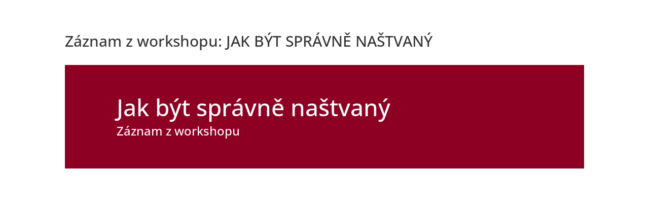

--- FILE ---
content_type: text/html; charset=UTF-8
request_url: https://www.axiamanagement.cz/divi_overlay/zaznam-z-workshopu-jak-byt-spravne-nastvany/
body_size: 27913
content:
<!DOCTYPE html>
<html lang="cs">
<head>
<meta charset="UTF-8" />
<meta http-equiv="X-UA-Compatible" content="IE=edge">
<link rel="pingback" href="https://www.axiamanagement.cz/xmlrpc.php" />
<script type="text/javascript">
document.documentElement.className = 'js';
</script>
<link rel="preconnect" href="https://fonts.gstatic.com" crossorigin /><script id="diviarea-loader">window.DiviPopupData=window.DiviAreaConfig={"zIndex":1000000,"animateSpeed":400,"triggerClassPrefix":"show-popup-","idAttrib":"data-popup","modalIndicatorClass":"is-modal","blockingIndicatorClass":"is-blocking","defaultShowCloseButton":true,"withCloseClass":"with-close","noCloseClass":"no-close","triggerCloseClass":"close","singletonClass":"single","darkModeClass":"dark","noShadowClass":"no-shadow","altCloseClass":"close-alt","popupSelector":".et_pb_section.popup","initializeOnEvent":"et_pb_after_init_modules","popupWrapperClass":"area-outer-wrap","fullHeightClass":"full-height","openPopupClass":"da-overlay-visible","overlayClass":"da-overlay","exitIndicatorClass":"on-exit","hoverTriggerClass":"on-hover","clickTriggerClass":"on-click","onExitDelay":2000,"notMobileClass":"not-mobile","notTabletClass":"not-tablet","notDesktopClass":"not-desktop","baseContext":"body","activePopupClass":"is-open","closeButtonClass":"da-close","withLoaderClass":"with-loader","debug":false,"ajaxUrl":"https:\/\/www.axiamanagement.cz\/wp-admin\/admin-ajax.php","sys":[]};var divimode_loader=function(){"use strict";!function(t){t.DiviArea=t.DiviPopup={loaded:!1};var n=t.DiviArea,i=n.Hooks={},o={};function r(t,n,i){var r,e,c;if("string"==typeof t)if(o[t]){if(n)if((r=o[t])&&i)for(c=r.length;c--;)(e=r[c]).callback===n&&e.context===i&&(r[c]=!1);else for(c=r.length;c--;)r[c].callback===n&&(r[c]=!1)}else o[t]=[]}function e(t,n,i,r){if("string"==typeof t){var e={callback:n,priority:i,context:r},c=o[t];c?(c.push(e),c=function(t){var n,i,o,r,e=t.length;for(r=1;r<e;r++)for(n=t[r],i=r;i>0;i--)(o=t[i-1]).priority>n.priority&&(t[i]=o,t[i-1]=n);return t}(c)):c=[e],o[t]=c}}function c(t,n,i){"string"==typeof n&&(n=[n]);var r,e,c=[];for(r=0;r<n.length;r++)Array.prototype.push.apply(c,o[n[r]]);for(e=0;e<c.length;e++){var a=void 0;c[e]&&"function"==typeof c[e].callback&&("filter"===t?void 0!==(a=c[e].callback.apply(c[e].context,i))&&(i[0]=a):c[e].callback.apply(c[e].context,i))}if("filter"===t)return i[0]}i.silent=function(){return i},n.removeFilter=i.removeFilter=function(t,n){r(t,n)},n.removeAction=i.removeAction=function(t,n){r(t,n)},n.applyFilters=i.applyFilters=function(t){for(var n=[],i=arguments.length-1;i-- >0;)n[i]=arguments[i+1];return c("filter",t,n)},n.doAction=i.doAction=function(t){for(var n=[],i=arguments.length-1;i-- >0;)n[i]=arguments[i+1];c("action",t,n)},n.addFilter=i.addFilter=function(n,i,o,r){e(n,i,parseInt(o||10,10),r||t)},n.addAction=i.addAction=function(n,i,o,r){e(n,i,parseInt(o||10,10),r||t)},n.addActionOnce=i.addActionOnce=function(n,i,o,c){e(n,i,parseInt(o||10,10),c||t),e(n,(function(){r(n,i)}),1+parseInt(o||10,10),c||t)}}(window);return{}}();
</script><meta name='robots' content='index, follow, max-image-preview:large, max-snippet:-1, max-video-preview:-1' />
<!-- Google Tag Manager for WordPress by gtm4wp.com -->
<script data-cfasync="false" data-pagespeed-no-defer>
var gtm4wp_datalayer_name = "dataLayer";
var dataLayer = dataLayer || [];
</script>
<!-- End Google Tag Manager for WordPress by gtm4wp.com -->
<!-- This site is optimized with the Yoast SEO plugin v25.6 - https://yoast.com/wordpress/plugins/seo/ -->
<title>Záznam z workshopu: JAK BÝT SPRÁVNĚ NAŠTVANÝ - Axia Management Academy</title>
<link rel="canonical" href="https://www.axiamanagement.cz/divi_overlay/zaznam-z-workshopu-jak-byt-spravne-nastvany/" />
<meta property="og:locale" content="cs_CZ" />
<meta property="og:type" content="article" />
<meta property="og:title" content="Záznam z workshopu: JAK BÝT SPRÁVNĚ NAŠTVANÝ - Axia Management Academy" />
<meta property="og:url" content="https://www.axiamanagement.cz/divi_overlay/zaznam-z-workshopu-jak-byt-spravne-nastvany/" />
<meta property="og:site_name" content="Axia Management Academy" />
<meta property="article:modified_time" content="2020-11-27T17:02:30+00:00" />
<meta name="twitter:card" content="summary_large_image" />
<meta name="twitter:label1" content="Odhadovaná doba čtení" />
<meta name="twitter:data1" content="1 minuta" />
<script type="application/ld+json" class="yoast-schema-graph">{"@context":"https://schema.org","@graph":[{"@type":"WebPage","@id":"https://www.axiamanagement.cz/divi_overlay/zaznam-z-workshopu-jak-byt-spravne-nastvany/","url":"https://www.axiamanagement.cz/divi_overlay/zaznam-z-workshopu-jak-byt-spravne-nastvany/","name":"Záznam z workshopu: JAK BÝT SPRÁVNĚ NAŠTVANÝ - Axia Management Academy","isPartOf":{"@id":"https://www.axiamanagement.cz/#website"},"datePublished":"2020-11-27T16:41:58+00:00","dateModified":"2020-11-27T17:02:30+00:00","breadcrumb":{"@id":"https://www.axiamanagement.cz/divi_overlay/zaznam-z-workshopu-jak-byt-spravne-nastvany/#breadcrumb"},"inLanguage":"cs","potentialAction":[{"@type":"ReadAction","target":["https://www.axiamanagement.cz/divi_overlay/zaznam-z-workshopu-jak-byt-spravne-nastvany/"]}]},{"@type":"BreadcrumbList","@id":"https://www.axiamanagement.cz/divi_overlay/zaznam-z-workshopu-jak-byt-spravne-nastvany/#breadcrumb","itemListElement":[{"@type":"ListItem","position":1,"name":"Domů","item":"https://www.axiamanagement.cz/"},{"@type":"ListItem","position":2,"name":"Divi Overlays","item":"https://www.axiamanagement.cz/divi_overlay/"},{"@type":"ListItem","position":3,"name":"Záznam z workshopu: JAK BÝT SPRÁVNĚ NAŠTVANÝ"}]},{"@type":"WebSite","@id":"https://www.axiamanagement.cz/#website","url":"https://www.axiamanagement.cz/","name":"Axia Management Academy","description":"můžeš lépe","potentialAction":[{"@type":"SearchAction","target":{"@type":"EntryPoint","urlTemplate":"https://www.axiamanagement.cz/?s={search_term_string}"},"query-input":{"@type":"PropertyValueSpecification","valueRequired":true,"valueName":"search_term_string"}}],"inLanguage":"cs"}]}</script>
<!-- / Yoast SEO plugin. -->
<link rel='dns-prefetch' href='//www.googletagmanager.com' />
<link rel="alternate" type="application/rss+xml" title="Axia Management Academy &raquo; RSS zdroj" href="https://www.axiamanagement.cz/feed/" />
<link rel="alternate" type="application/rss+xml" title="Axia Management Academy &raquo; RSS komentářů" href="https://www.axiamanagement.cz/comments/feed/" />
<meta content="axiamanagement.cz v.4.0.9" name="generator"/><style id='wp-block-library-theme-inline-css' type='text/css'>
.wp-block-audio :where(figcaption){color:#555;font-size:13px;text-align:center}.is-dark-theme .wp-block-audio :where(figcaption){color:#ffffffa6}.wp-block-audio{margin:0 0 1em}.wp-block-code{border:1px solid #ccc;border-radius:4px;font-family:Menlo,Consolas,monaco,monospace;padding:.8em 1em}.wp-block-embed :where(figcaption){color:#555;font-size:13px;text-align:center}.is-dark-theme .wp-block-embed :where(figcaption){color:#ffffffa6}.wp-block-embed{margin:0 0 1em}.blocks-gallery-caption{color:#555;font-size:13px;text-align:center}.is-dark-theme .blocks-gallery-caption{color:#ffffffa6}:root :where(.wp-block-image figcaption){color:#555;font-size:13px;text-align:center}.is-dark-theme :root :where(.wp-block-image figcaption){color:#ffffffa6}.wp-block-image{margin:0 0 1em}.wp-block-pullquote{border-bottom:4px solid;border-top:4px solid;color:currentColor;margin-bottom:1.75em}.wp-block-pullquote cite,.wp-block-pullquote footer,.wp-block-pullquote__citation{color:currentColor;font-size:.8125em;font-style:normal;text-transform:uppercase}.wp-block-quote{border-left:.25em solid;margin:0 0 1.75em;padding-left:1em}.wp-block-quote cite,.wp-block-quote footer{color:currentColor;font-size:.8125em;font-style:normal;position:relative}.wp-block-quote.has-text-align-right{border-left:none;border-right:.25em solid;padding-left:0;padding-right:1em}.wp-block-quote.has-text-align-center{border:none;padding-left:0}.wp-block-quote.is-large,.wp-block-quote.is-style-large,.wp-block-quote.is-style-plain{border:none}.wp-block-search .wp-block-search__label{font-weight:700}.wp-block-search__button{border:1px solid #ccc;padding:.375em .625em}:where(.wp-block-group.has-background){padding:1.25em 2.375em}.wp-block-separator.has-css-opacity{opacity:.4}.wp-block-separator{border:none;border-bottom:2px solid;margin-left:auto;margin-right:auto}.wp-block-separator.has-alpha-channel-opacity{opacity:1}.wp-block-separator:not(.is-style-wide):not(.is-style-dots){width:100px}.wp-block-separator.has-background:not(.is-style-dots){border-bottom:none;height:1px}.wp-block-separator.has-background:not(.is-style-wide):not(.is-style-dots){height:2px}.wp-block-table{margin:0 0 1em}.wp-block-table td,.wp-block-table th{word-break:normal}.wp-block-table :where(figcaption){color:#555;font-size:13px;text-align:center}.is-dark-theme .wp-block-table :where(figcaption){color:#ffffffa6}.wp-block-video :where(figcaption){color:#555;font-size:13px;text-align:center}.is-dark-theme .wp-block-video :where(figcaption){color:#ffffffa6}.wp-block-video{margin:0 0 1em}:root :where(.wp-block-template-part.has-background){margin-bottom:0;margin-top:0;padding:1.25em 2.375em}
</style>
<style id='global-styles-inline-css' type='text/css'>
:root{--wp--preset--aspect-ratio--square: 1;--wp--preset--aspect-ratio--4-3: 4/3;--wp--preset--aspect-ratio--3-4: 3/4;--wp--preset--aspect-ratio--3-2: 3/2;--wp--preset--aspect-ratio--2-3: 2/3;--wp--preset--aspect-ratio--16-9: 16/9;--wp--preset--aspect-ratio--9-16: 9/16;--wp--preset--color--black: #000000;--wp--preset--color--cyan-bluish-gray: #abb8c3;--wp--preset--color--white: #ffffff;--wp--preset--color--pale-pink: #f78da7;--wp--preset--color--vivid-red: #cf2e2e;--wp--preset--color--luminous-vivid-orange: #ff6900;--wp--preset--color--luminous-vivid-amber: #fcb900;--wp--preset--color--light-green-cyan: #7bdcb5;--wp--preset--color--vivid-green-cyan: #00d084;--wp--preset--color--pale-cyan-blue: #8ed1fc;--wp--preset--color--vivid-cyan-blue: #0693e3;--wp--preset--color--vivid-purple: #9b51e0;--wp--preset--gradient--vivid-cyan-blue-to-vivid-purple: linear-gradient(135deg,rgba(6,147,227,1) 0%,rgb(155,81,224) 100%);--wp--preset--gradient--light-green-cyan-to-vivid-green-cyan: linear-gradient(135deg,rgb(122,220,180) 0%,rgb(0,208,130) 100%);--wp--preset--gradient--luminous-vivid-amber-to-luminous-vivid-orange: linear-gradient(135deg,rgba(252,185,0,1) 0%,rgba(255,105,0,1) 100%);--wp--preset--gradient--luminous-vivid-orange-to-vivid-red: linear-gradient(135deg,rgba(255,105,0,1) 0%,rgb(207,46,46) 100%);--wp--preset--gradient--very-light-gray-to-cyan-bluish-gray: linear-gradient(135deg,rgb(238,238,238) 0%,rgb(169,184,195) 100%);--wp--preset--gradient--cool-to-warm-spectrum: linear-gradient(135deg,rgb(74,234,220) 0%,rgb(151,120,209) 20%,rgb(207,42,186) 40%,rgb(238,44,130) 60%,rgb(251,105,98) 80%,rgb(254,248,76) 100%);--wp--preset--gradient--blush-light-purple: linear-gradient(135deg,rgb(255,206,236) 0%,rgb(152,150,240) 100%);--wp--preset--gradient--blush-bordeaux: linear-gradient(135deg,rgb(254,205,165) 0%,rgb(254,45,45) 50%,rgb(107,0,62) 100%);--wp--preset--gradient--luminous-dusk: linear-gradient(135deg,rgb(255,203,112) 0%,rgb(199,81,192) 50%,rgb(65,88,208) 100%);--wp--preset--gradient--pale-ocean: linear-gradient(135deg,rgb(255,245,203) 0%,rgb(182,227,212) 50%,rgb(51,167,181) 100%);--wp--preset--gradient--electric-grass: linear-gradient(135deg,rgb(202,248,128) 0%,rgb(113,206,126) 100%);--wp--preset--gradient--midnight: linear-gradient(135deg,rgb(2,3,129) 0%,rgb(40,116,252) 100%);--wp--preset--font-size--small: 13px;--wp--preset--font-size--medium: 20px;--wp--preset--font-size--large: 36px;--wp--preset--font-size--x-large: 42px;--wp--preset--spacing--20: 0.44rem;--wp--preset--spacing--30: 0.67rem;--wp--preset--spacing--40: 1rem;--wp--preset--spacing--50: 1.5rem;--wp--preset--spacing--60: 2.25rem;--wp--preset--spacing--70: 3.38rem;--wp--preset--spacing--80: 5.06rem;--wp--preset--shadow--natural: 6px 6px 9px rgba(0, 0, 0, 0.2);--wp--preset--shadow--deep: 12px 12px 50px rgba(0, 0, 0, 0.4);--wp--preset--shadow--sharp: 6px 6px 0px rgba(0, 0, 0, 0.2);--wp--preset--shadow--outlined: 6px 6px 0px -3px rgba(255, 255, 255, 1), 6px 6px rgba(0, 0, 0, 1);--wp--preset--shadow--crisp: 6px 6px 0px rgba(0, 0, 0, 1);}:root { --wp--style--global--content-size: 823px;--wp--style--global--wide-size: 1080px; }:where(body) { margin: 0; }.wp-site-blocks > .alignleft { float: left; margin-right: 2em; }.wp-site-blocks > .alignright { float: right; margin-left: 2em; }.wp-site-blocks > .aligncenter { justify-content: center; margin-left: auto; margin-right: auto; }:where(.is-layout-flex){gap: 0.5em;}:where(.is-layout-grid){gap: 0.5em;}.is-layout-flow > .alignleft{float: left;margin-inline-start: 0;margin-inline-end: 2em;}.is-layout-flow > .alignright{float: right;margin-inline-start: 2em;margin-inline-end: 0;}.is-layout-flow > .aligncenter{margin-left: auto !important;margin-right: auto !important;}.is-layout-constrained > .alignleft{float: left;margin-inline-start: 0;margin-inline-end: 2em;}.is-layout-constrained > .alignright{float: right;margin-inline-start: 2em;margin-inline-end: 0;}.is-layout-constrained > .aligncenter{margin-left: auto !important;margin-right: auto !important;}.is-layout-constrained > :where(:not(.alignleft):not(.alignright):not(.alignfull)){max-width: var(--wp--style--global--content-size);margin-left: auto !important;margin-right: auto !important;}.is-layout-constrained > .alignwide{max-width: var(--wp--style--global--wide-size);}body .is-layout-flex{display: flex;}.is-layout-flex{flex-wrap: wrap;align-items: center;}.is-layout-flex > :is(*, div){margin: 0;}body .is-layout-grid{display: grid;}.is-layout-grid > :is(*, div){margin: 0;}body{padding-top: 0px;padding-right: 0px;padding-bottom: 0px;padding-left: 0px;}:root :where(.wp-element-button, .wp-block-button__link){background-color: #32373c;border-width: 0;color: #fff;font-family: inherit;font-size: inherit;line-height: inherit;padding: calc(0.667em + 2px) calc(1.333em + 2px);text-decoration: none;}.has-black-color{color: var(--wp--preset--color--black) !important;}.has-cyan-bluish-gray-color{color: var(--wp--preset--color--cyan-bluish-gray) !important;}.has-white-color{color: var(--wp--preset--color--white) !important;}.has-pale-pink-color{color: var(--wp--preset--color--pale-pink) !important;}.has-vivid-red-color{color: var(--wp--preset--color--vivid-red) !important;}.has-luminous-vivid-orange-color{color: var(--wp--preset--color--luminous-vivid-orange) !important;}.has-luminous-vivid-amber-color{color: var(--wp--preset--color--luminous-vivid-amber) !important;}.has-light-green-cyan-color{color: var(--wp--preset--color--light-green-cyan) !important;}.has-vivid-green-cyan-color{color: var(--wp--preset--color--vivid-green-cyan) !important;}.has-pale-cyan-blue-color{color: var(--wp--preset--color--pale-cyan-blue) !important;}.has-vivid-cyan-blue-color{color: var(--wp--preset--color--vivid-cyan-blue) !important;}.has-vivid-purple-color{color: var(--wp--preset--color--vivid-purple) !important;}.has-black-background-color{background-color: var(--wp--preset--color--black) !important;}.has-cyan-bluish-gray-background-color{background-color: var(--wp--preset--color--cyan-bluish-gray) !important;}.has-white-background-color{background-color: var(--wp--preset--color--white) !important;}.has-pale-pink-background-color{background-color: var(--wp--preset--color--pale-pink) !important;}.has-vivid-red-background-color{background-color: var(--wp--preset--color--vivid-red) !important;}.has-luminous-vivid-orange-background-color{background-color: var(--wp--preset--color--luminous-vivid-orange) !important;}.has-luminous-vivid-amber-background-color{background-color: var(--wp--preset--color--luminous-vivid-amber) !important;}.has-light-green-cyan-background-color{background-color: var(--wp--preset--color--light-green-cyan) !important;}.has-vivid-green-cyan-background-color{background-color: var(--wp--preset--color--vivid-green-cyan) !important;}.has-pale-cyan-blue-background-color{background-color: var(--wp--preset--color--pale-cyan-blue) !important;}.has-vivid-cyan-blue-background-color{background-color: var(--wp--preset--color--vivid-cyan-blue) !important;}.has-vivid-purple-background-color{background-color: var(--wp--preset--color--vivid-purple) !important;}.has-black-border-color{border-color: var(--wp--preset--color--black) !important;}.has-cyan-bluish-gray-border-color{border-color: var(--wp--preset--color--cyan-bluish-gray) !important;}.has-white-border-color{border-color: var(--wp--preset--color--white) !important;}.has-pale-pink-border-color{border-color: var(--wp--preset--color--pale-pink) !important;}.has-vivid-red-border-color{border-color: var(--wp--preset--color--vivid-red) !important;}.has-luminous-vivid-orange-border-color{border-color: var(--wp--preset--color--luminous-vivid-orange) !important;}.has-luminous-vivid-amber-border-color{border-color: var(--wp--preset--color--luminous-vivid-amber) !important;}.has-light-green-cyan-border-color{border-color: var(--wp--preset--color--light-green-cyan) !important;}.has-vivid-green-cyan-border-color{border-color: var(--wp--preset--color--vivid-green-cyan) !important;}.has-pale-cyan-blue-border-color{border-color: var(--wp--preset--color--pale-cyan-blue) !important;}.has-vivid-cyan-blue-border-color{border-color: var(--wp--preset--color--vivid-cyan-blue) !important;}.has-vivid-purple-border-color{border-color: var(--wp--preset--color--vivid-purple) !important;}.has-vivid-cyan-blue-to-vivid-purple-gradient-background{background: var(--wp--preset--gradient--vivid-cyan-blue-to-vivid-purple) !important;}.has-light-green-cyan-to-vivid-green-cyan-gradient-background{background: var(--wp--preset--gradient--light-green-cyan-to-vivid-green-cyan) !important;}.has-luminous-vivid-amber-to-luminous-vivid-orange-gradient-background{background: var(--wp--preset--gradient--luminous-vivid-amber-to-luminous-vivid-orange) !important;}.has-luminous-vivid-orange-to-vivid-red-gradient-background{background: var(--wp--preset--gradient--luminous-vivid-orange-to-vivid-red) !important;}.has-very-light-gray-to-cyan-bluish-gray-gradient-background{background: var(--wp--preset--gradient--very-light-gray-to-cyan-bluish-gray) !important;}.has-cool-to-warm-spectrum-gradient-background{background: var(--wp--preset--gradient--cool-to-warm-spectrum) !important;}.has-blush-light-purple-gradient-background{background: var(--wp--preset--gradient--blush-light-purple) !important;}.has-blush-bordeaux-gradient-background{background: var(--wp--preset--gradient--blush-bordeaux) !important;}.has-luminous-dusk-gradient-background{background: var(--wp--preset--gradient--luminous-dusk) !important;}.has-pale-ocean-gradient-background{background: var(--wp--preset--gradient--pale-ocean) !important;}.has-electric-grass-gradient-background{background: var(--wp--preset--gradient--electric-grass) !important;}.has-midnight-gradient-background{background: var(--wp--preset--gradient--midnight) !important;}.has-small-font-size{font-size: var(--wp--preset--font-size--small) !important;}.has-medium-font-size{font-size: var(--wp--preset--font-size--medium) !important;}.has-large-font-size{font-size: var(--wp--preset--font-size--large) !important;}.has-x-large-font-size{font-size: var(--wp--preset--font-size--x-large) !important;}
:where(.wp-block-post-template.is-layout-flex){gap: 1.25em;}:where(.wp-block-post-template.is-layout-grid){gap: 1.25em;}
:where(.wp-block-columns.is-layout-flex){gap: 2em;}:where(.wp-block-columns.is-layout-grid){gap: 2em;}
:root :where(.wp-block-pullquote){font-size: 1.5em;line-height: 1.6;}
</style>
<link rel='stylesheet' id='dc-style-css' href='//www.axiamanagement.cz/wp-content/cache/wpfc-minified/fi7m5pfw/20qmr.css' type='text/css' media='all' />
<link rel='stylesheet' id='css-divi-area-css' href='//www.axiamanagement.cz/wp-content/cache/wpfc-minified/pgvl0sx/20qmr.css' type='text/css' media='all' />
<style id='css-divi-area-inline-css' type='text/css'>
.et_pb_section.popup{display:none}
</style>
<link rel='stylesheet' id='css-divi-area-popuphidden-css' href='//www.axiamanagement.cz/wp-content/cache/wpfc-minified/1eo58ay7/20qmr.css' type='text/css' media='all' />
<style id='divi-style-parent-inline-inline-css' type='text/css'>
/*!
Theme Name: Divi
Theme URI: http://www.elegantthemes.com/gallery/divi/
Version: 4.27.5
Description: Smart. Flexible. Beautiful. Divi is the most powerful theme in our collection.
Author: Elegant Themes
Author URI: http://www.elegantthemes.com
License: GNU General Public License v2
License URI: http://www.gnu.org/licenses/gpl-2.0.html
*/
a,abbr,acronym,address,applet,b,big,blockquote,body,center,cite,code,dd,del,dfn,div,dl,dt,em,fieldset,font,form,h1,h2,h3,h4,h5,h6,html,i,iframe,img,ins,kbd,label,legend,li,object,ol,p,pre,q,s,samp,small,span,strike,strong,sub,sup,tt,u,ul,var{margin:0;padding:0;border:0;outline:0;font-size:100%;-ms-text-size-adjust:100%;-webkit-text-size-adjust:100%;vertical-align:baseline;background:transparent}body{line-height:1}ol,ul{list-style:none}blockquote,q{quotes:none}blockquote:after,blockquote:before,q:after,q:before{content:"";content:none}blockquote{margin:20px 0 30px;border-left:5px solid;padding-left:20px}:focus{outline:0}del{text-decoration:line-through}pre{overflow:auto;padding:10px}figure{margin:0}table{border-collapse:collapse;border-spacing:0}article,aside,footer,header,hgroup,nav,section{display:block}body{font-family:Open Sans,Arial,sans-serif;font-size:14px;color:#666;background-color:#fff;line-height:1.7em;font-weight:500;-webkit-font-smoothing:antialiased;-moz-osx-font-smoothing:grayscale}body.page-template-page-template-blank-php #page-container{padding-top:0!important}body.et_cover_background{background-size:cover!important;background-position:top!important;background-repeat:no-repeat!important;background-attachment:fixed}a{color:#2ea3f2}a,a:hover{text-decoration:none}p{padding-bottom:1em}p:not(.has-background):last-of-type{padding-bottom:0}p.et_normal_padding{padding-bottom:1em}strong{font-weight:700}cite,em,i{font-style:italic}code,pre{font-family:Courier New,monospace;margin-bottom:10px}ins{text-decoration:none}sub,sup{height:0;line-height:1;position:relative;vertical-align:baseline}sup{bottom:.8em}sub{top:.3em}dl{margin:0 0 1.5em}dl dt{font-weight:700}dd{margin-left:1.5em}blockquote p{padding-bottom:0}embed,iframe,object,video{max-width:100%}h1,h2,h3,h4,h5,h6{color:#333;padding-bottom:10px;line-height:1em;font-weight:500}h1 a,h2 a,h3 a,h4 a,h5 a,h6 a{color:inherit}h1{font-size:30px}h2{font-size:26px}h3{font-size:22px}h4{font-size:18px}h5{font-size:16px}h6{font-size:14px}input{-webkit-appearance:none}input[type=checkbox]{-webkit-appearance:checkbox}input[type=radio]{-webkit-appearance:radio}input.text,input.title,input[type=email],input[type=password],input[type=tel],input[type=text],select,textarea{background-color:#fff;border:1px solid #bbb;padding:2px;color:#4e4e4e}input.text:focus,input.title:focus,input[type=text]:focus,select:focus,textarea:focus{border-color:#2d3940;color:#3e3e3e}input.text,input.title,input[type=text],select,textarea{margin:0}textarea{padding:4px}button,input,select,textarea{font-family:inherit}img{max-width:100%;height:auto}.clearfix:after{visibility:hidden;display:block;font-size:0;content:" ";clear:both;height:0}.clear{clear:both}br.clear{margin:0;padding:0}.pagination{clear:both}#et_search_icon:hover,.et-social-icon a:hover,.et_password_protected_form .et_submit_button,.form-submit .et_pb_buttontton.alt.disabled,.nav-single a,.posted_in a{color:#2ea3f2}.et-search-form,blockquote{border-color:#2ea3f2}#main-content{background-color:#fff}.container{width:80%;max-width:1080px;margin:auto;position:relative}body:not(.et-tb) #main-content .container,body:not(.et-tb-has-header) #main-content .container{padding-top:58px}.et_full_width_page #main-content .container:before{display:none}.main_title{margin-bottom:20px}.et_password_protected_form .et_submit_button:hover,.form-submit .et_pb_button:hover{background:rgba(0,0,0,.05)}.et_button_icon_visible .et_pb_button{padding-right:2em;padding-left:.7em}.et_button_icon_visible .et_pb_button:after{opacity:1;margin-left:0}.et_button_left .et_pb_button:hover:after{left:.15em}.et_button_left .et_pb_button:after{margin-left:0;left:1em}.et_button_icon_visible.et_button_left .et_pb_button,.et_button_left .et_pb_button:hover,.et_button_left .et_pb_module .et_pb_button:hover{padding-left:2em;padding-right:.7em}.et_button_icon_visible.et_button_left .et_pb_button:after,.et_button_left .et_pb_button:hover:after{left:.15em}.et_password_protected_form .et_submit_button:hover,.form-submit .et_pb_button:hover{padding:.3em 1em}.et_button_no_icon .et_pb_button:after{display:none}.et_button_no_icon.et_button_icon_visible.et_button_left .et_pb_button,.et_button_no_icon.et_button_left .et_pb_button:hover,.et_button_no_icon .et_pb_button,.et_button_no_icon .et_pb_button:hover{padding:.3em 1em!important}.et_button_custom_icon .et_pb_button:after{line-height:1.7em}.et_button_custom_icon.et_button_icon_visible .et_pb_button:after,.et_button_custom_icon .et_pb_button:hover:after{margin-left:.3em}#left-area .post_format-post-format-gallery .wp-block-gallery:first-of-type{padding:0;margin-bottom:-16px}.entry-content table:not(.variations){border:1px solid #eee;margin:0 0 15px;text-align:left;width:100%}.entry-content thead th,.entry-content tr th{color:#555;font-weight:700;padding:9px 24px}.entry-content tr td{border-top:1px solid #eee;padding:6px 24px}#left-area ul,.entry-content ul,.et-l--body ul,.et-l--footer ul,.et-l--header ul{list-style-type:disc;padding:0 0 23px 1em;line-height:26px}#left-area ol,.entry-content ol,.et-l--body ol,.et-l--footer ol,.et-l--header ol{list-style-type:decimal;list-style-position:inside;padding:0 0 23px;line-height:26px}#left-area ul li ul,.entry-content ul li ol{padding:2px 0 2px 20px}#left-area ol li ul,.entry-content ol li ol,.et-l--body ol li ol,.et-l--footer ol li ol,.et-l--header ol li ol{padding:2px 0 2px 35px}#left-area ul.wp-block-gallery{display:-webkit-box;display:-ms-flexbox;display:flex;-ms-flex-wrap:wrap;flex-wrap:wrap;list-style-type:none;padding:0}#left-area ul.products{padding:0!important;line-height:1.7!important;list-style:none!important}.gallery-item a{display:block}.gallery-caption,.gallery-item a{width:90%}#wpadminbar{z-index:100001}#left-area .post-meta{font-size:14px;padding-bottom:15px}#left-area .post-meta a{text-decoration:none;color:#666}#left-area .et_featured_image{padding-bottom:7px}.single .post{padding-bottom:25px}body.single .et_audio_content{margin-bottom:-6px}.nav-single a{text-decoration:none;color:#2ea3f2;font-size:14px;font-weight:400}.nav-previous{float:left}.nav-next{float:right}.et_password_protected_form p input{background-color:#eee;border:none!important;width:100%!important;border-radius:0!important;font-size:14px;color:#999!important;padding:16px!important;-webkit-box-sizing:border-box;box-sizing:border-box}.et_password_protected_form label{display:none}.et_password_protected_form .et_submit_button{font-family:inherit;display:block;float:right;margin:8px auto 0;cursor:pointer}.post-password-required p.nocomments.container{max-width:100%}.post-password-required p.nocomments.container:before{display:none}.aligncenter,div.post .new-post .aligncenter{display:block;margin-left:auto;margin-right:auto}.wp-caption{border:1px solid #ddd;text-align:center;background-color:#f3f3f3;margin-bottom:10px;max-width:96%;padding:8px}.wp-caption.alignleft{margin:0 30px 20px 0}.wp-caption.alignright{margin:0 0 20px 30px}.wp-caption img{margin:0;padding:0;border:0}.wp-caption p.wp-caption-text{font-size:12px;padding:0 4px 5px;margin:0}.alignright{float:right}.alignleft{float:left}img.alignleft{display:inline;float:left;margin-right:15px}img.alignright{display:inline;float:right;margin-left:15px}.page.et_pb_pagebuilder_layout #main-content{background-color:transparent}body #main-content .et_builder_inner_content>h1,body #main-content .et_builder_inner_content>h2,body #main-content .et_builder_inner_content>h3,body #main-content .et_builder_inner_content>h4,body #main-content .et_builder_inner_content>h5,body #main-content .et_builder_inner_content>h6{line-height:1.4em}body #main-content .et_builder_inner_content>p{line-height:1.7em}.wp-block-pullquote{margin:20px 0 30px}.wp-block-pullquote.has-background blockquote{border-left:none}.wp-block-group.has-background{padding:1.5em 1.5em .5em}@media (min-width:981px){#left-area{width:79.125%;padding-bottom:23px}#main-content .container:before{content:"";position:absolute;top:0;height:100%;width:1px;background-color:#e2e2e2}.et_full_width_page #left-area,.et_no_sidebar #left-area{float:none;width:100%!important}.et_full_width_page #left-area{padding-bottom:0}.et_no_sidebar #main-content .container:before{display:none}}@media (max-width:980px){#page-container{padding-top:80px}.et-tb #page-container,.et-tb-has-header #page-container{padding-top:0!important}#left-area,#sidebar{width:100%!important}#main-content .container:before{display:none!important}.et_full_width_page .et_gallery_item:nth-child(4n+1){clear:none}}@media print{#page-container{padding-top:0!important}}#wp-admin-bar-et-use-visual-builder a:before{font-family:ETmodules!important;content:"\e625";font-size:30px!important;width:28px;margin-top:-3px;color:#974df3!important}#wp-admin-bar-et-use-visual-builder:hover a:before{color:#fff!important}#wp-admin-bar-et-use-visual-builder:hover a,#wp-admin-bar-et-use-visual-builder a:hover{transition:background-color .5s ease;-webkit-transition:background-color .5s ease;-moz-transition:background-color .5s ease;background-color:#7e3bd0!important;color:#fff!important}* html .clearfix,:first-child+html .clearfix{zoom:1}.iphone .et_pb_section_video_bg video::-webkit-media-controls-start-playback-button{display:none!important;-webkit-appearance:none}.et_mobile_device .et_pb_section_parallax .et_pb_parallax_css{background-attachment:scroll}.et-social-facebook a.icon:before{content:"\e093"}.et-social-twitter a.icon:before{content:"\e094"}.et-social-google-plus a.icon:before{content:"\e096"}.et-social-instagram a.icon:before{content:"\e09a"}.et-social-rss a.icon:before{content:"\e09e"}.ai1ec-single-event:after{content:" ";display:table;clear:both}.evcal_event_details .evcal_evdata_cell .eventon_details_shading_bot.eventon_details_shading_bot{z-index:3}.wp-block-divi-layout{margin-bottom:1em}*{-webkit-box-sizing:border-box;box-sizing:border-box}#et-info-email:before,#et-info-phone:before,#et_search_icon:before,.comment-reply-link:after,.et-cart-info span:before,.et-pb-arrow-next:before,.et-pb-arrow-prev:before,.et-social-icon a:before,.et_audio_container .mejs-playpause-button button:before,.et_audio_container .mejs-volume-button button:before,.et_overlay:before,.et_password_protected_form .et_submit_button:after,.et_pb_button:after,.et_pb_contact_reset:after,.et_pb_contact_submit:after,.et_pb_font_icon:before,.et_pb_newsletter_button:after,.et_pb_pricing_table_button:after,.et_pb_promo_button:after,.et_pb_testimonial:before,.et_pb_toggle_title:before,.form-submit .et_pb_button:after,.mobile_menu_bar:before,a.et_pb_more_button:after{font-family:ETmodules!important;speak:none;font-style:normal;font-weight:400;-webkit-font-feature-settings:normal;font-feature-settings:normal;font-variant:normal;text-transform:none;line-height:1;-webkit-font-smoothing:antialiased;-moz-osx-font-smoothing:grayscale;text-shadow:0 0;direction:ltr}.et-pb-icon,.et_pb_custom_button_icon.et_pb_button:after,.et_pb_login .et_pb_custom_button_icon.et_pb_button:after,.et_pb_woo_custom_button_icon .button.et_pb_custom_button_icon.et_pb_button:after,.et_pb_woo_custom_button_icon .button.et_pb_custom_button_icon.et_pb_button:hover:after{content:attr(data-icon)}.et-pb-icon{font-family:ETmodules;speak:none;font-weight:400;-webkit-font-feature-settings:normal;font-feature-settings:normal;font-variant:normal;text-transform:none;line-height:1;-webkit-font-smoothing:antialiased;font-size:96px;font-style:normal;display:inline-block;-webkit-box-sizing:border-box;box-sizing:border-box;direction:ltr}#et-ajax-saving{display:none;-webkit-transition:background .3s,-webkit-box-shadow .3s;transition:background .3s,-webkit-box-shadow .3s;transition:background .3s,box-shadow .3s;transition:background .3s,box-shadow .3s,-webkit-box-shadow .3s;-webkit-box-shadow:rgba(0,139,219,.247059) 0 0 60px;box-shadow:0 0 60px rgba(0,139,219,.247059);position:fixed;top:50%;left:50%;width:50px;height:50px;background:#fff;border-radius:50px;margin:-25px 0 0 -25px;z-index:999999;text-align:center}#et-ajax-saving img{margin:9px}.et-safe-mode-indicator,.et-safe-mode-indicator:focus,.et-safe-mode-indicator:hover{-webkit-box-shadow:0 5px 10px rgba(41,196,169,.15);box-shadow:0 5px 10px rgba(41,196,169,.15);background:#29c4a9;color:#fff;font-size:14px;font-weight:600;padding:12px;line-height:16px;border-radius:3px;position:fixed;bottom:30px;right:30px;z-index:999999;text-decoration:none;font-family:Open Sans,sans-serif;-webkit-font-smoothing:antialiased;-moz-osx-font-smoothing:grayscale}.et_pb_button{font-size:20px;font-weight:500;padding:.3em 1em;line-height:1.7em!important;background-color:transparent;background-size:cover;background-position:50%;background-repeat:no-repeat;border:2px solid;border-radius:3px;-webkit-transition-duration:.2s;transition-duration:.2s;-webkit-transition-property:all!important;transition-property:all!important}.et_pb_button,.et_pb_button_inner{position:relative}.et_pb_button:hover,.et_pb_module .et_pb_button:hover{border:2px solid transparent;padding:.3em 2em .3em .7em}.et_pb_button:hover{background-color:hsla(0,0%,100%,.2)}.et_pb_bg_layout_light.et_pb_button:hover,.et_pb_bg_layout_light .et_pb_button:hover{background-color:rgba(0,0,0,.05)}.et_pb_button:after,.et_pb_button:before{font-size:32px;line-height:1em;content:"\35";opacity:0;position:absolute;margin-left:-1em;-webkit-transition:all .2s;transition:all .2s;text-transform:none;-webkit-font-feature-settings:"kern" off;font-feature-settings:"kern" off;font-variant:none;font-style:normal;font-weight:400;text-shadow:none}.et_pb_button.et_hover_enabled:hover:after,.et_pb_button.et_pb_hovered:hover:after{-webkit-transition:none!important;transition:none!important}.et_pb_button:before{display:none}.et_pb_button:hover:after{opacity:1;margin-left:0}.et-db #et-boc .et-l h1 a,.et-db #et-boc .et-l h2 a,.et-db #et-boc .et-l h3 a,.et-db #et-boc .et-l h4 a,.et-db #et-boc .et-l h5 a,.et-db #et-boc .et-l h6 a{color:inherit}.et-db #et-boc .et-l.et-l--header .et_builder_inner_content{z-index:2}.et-db #et-boc .et-l *{-webkit-box-sizing:border-box;box-sizing:border-box}.et-db #et-boc .et-l #et-info-email:before,.et-db #et-boc .et-l #et-info-phone:before,.et-db #et-boc .et-l #et_search_icon:before,.et-db #et-boc .et-l .comment-reply-link:after,.et-db #et-boc .et-l .et-cart-info span:before,.et-db #et-boc .et-l .et-pb-arrow-next:before,.et-db #et-boc .et-l .et-pb-arrow-prev:before,.et-db #et-boc .et-l .et-social-icon a:before,.et-db #et-boc .et-l .et_audio_container .mejs-playpause-button button:before,.et-db #et-boc .et-l .et_audio_container .mejs-volume-button button:before,.et-db #et-boc .et-l .et_overlay:before,.et-db #et-boc .et-l .et_password_protected_form .et_submit_button:after,.et-db #et-boc .et-l .et_pb_button:after,.et-db #et-boc .et-l .et_pb_contact_reset:after,.et-db #et-boc .et-l .et_pb_contact_submit:after,.et-db #et-boc .et-l .et_pb_font_icon:before,.et-db #et-boc .et-l .et_pb_newsletter_button:after,.et-db #et-boc .et-l .et_pb_pricing_table_button:after,.et-db #et-boc .et-l .et_pb_promo_button:after,.et-db #et-boc .et-l .et_pb_testimonial:before,.et-db #et-boc .et-l .et_pb_toggle_title:before,.et-db #et-boc .et-l .form-submit .et_pb_button:after,.et-db #et-boc .et-l .mobile_menu_bar:before,.et-db #et-boc .et-l a.et_pb_more_button:after{font-family:ETmodules!important;speak:none;font-style:normal;font-weight:400;-webkit-font-feature-settings:normal;font-feature-settings:normal;font-variant:normal;text-transform:none;line-height:1;-webkit-font-smoothing:antialiased;-moz-osx-font-smoothing:grayscale;text-shadow:0 0;direction:ltr}.et-db #et-boc .et-l .et_pb_custom_button_icon.et_pb_button:after,.et-db #et-boc .et-l .et_pb_login .et_pb_custom_button_icon.et_pb_button:after,.et-db #et-boc .et-l .et_pb_woo_custom_button_icon .button.et_pb_custom_button_icon.et_pb_button:after,.et-db #et-boc .et-l .et_pb_woo_custom_button_icon .button.et_pb_custom_button_icon.et_pb_button:hover:after{content:attr(data-icon)}.et-db #et-boc .et-l .et-pb-icon{font-family:ETmodules;content:attr(data-icon);speak:none;font-weight:400;-webkit-font-feature-settings:normal;font-feature-settings:normal;font-variant:normal;text-transform:none;line-height:1;-webkit-font-smoothing:antialiased;font-size:96px;font-style:normal;display:inline-block;-webkit-box-sizing:border-box;box-sizing:border-box;direction:ltr}.et-db #et-boc .et-l #et-ajax-saving{display:none;-webkit-transition:background .3s,-webkit-box-shadow .3s;transition:background .3s,-webkit-box-shadow .3s;transition:background .3s,box-shadow .3s;transition:background .3s,box-shadow .3s,-webkit-box-shadow .3s;-webkit-box-shadow:rgba(0,139,219,.247059) 0 0 60px;box-shadow:0 0 60px rgba(0,139,219,.247059);position:fixed;top:50%;left:50%;width:50px;height:50px;background:#fff;border-radius:50px;margin:-25px 0 0 -25px;z-index:999999;text-align:center}.et-db #et-boc .et-l #et-ajax-saving img{margin:9px}.et-db #et-boc .et-l .et-safe-mode-indicator,.et-db #et-boc .et-l .et-safe-mode-indicator:focus,.et-db #et-boc .et-l .et-safe-mode-indicator:hover{-webkit-box-shadow:0 5px 10px rgba(41,196,169,.15);box-shadow:0 5px 10px rgba(41,196,169,.15);background:#29c4a9;color:#fff;font-size:14px;font-weight:600;padding:12px;line-height:16px;border-radius:3px;position:fixed;bottom:30px;right:30px;z-index:999999;text-decoration:none;font-family:Open Sans,sans-serif;-webkit-font-smoothing:antialiased;-moz-osx-font-smoothing:grayscale}.et-db #et-boc .et-l .et_pb_button{font-size:20px;font-weight:500;padding:.3em 1em;line-height:1.7em!important;background-color:transparent;background-size:cover;background-position:50%;background-repeat:no-repeat;position:relative;border:2px solid;border-radius:3px;-webkit-transition-duration:.2s;transition-duration:.2s;-webkit-transition-property:all!important;transition-property:all!important}.et-db #et-boc .et-l .et_pb_button_inner{position:relative}.et-db #et-boc .et-l .et_pb_button:hover,.et-db #et-boc .et-l .et_pb_module .et_pb_button:hover{border:2px solid transparent;padding:.3em 2em .3em .7em}.et-db #et-boc .et-l .et_pb_button:hover{background-color:hsla(0,0%,100%,.2)}.et-db #et-boc .et-l .et_pb_bg_layout_light.et_pb_button:hover,.et-db #et-boc .et-l .et_pb_bg_layout_light .et_pb_button:hover{background-color:rgba(0,0,0,.05)}.et-db #et-boc .et-l .et_pb_button:after,.et-db #et-boc .et-l .et_pb_button:before{font-size:32px;line-height:1em;content:"\35";opacity:0;position:absolute;margin-left:-1em;-webkit-transition:all .2s;transition:all .2s;text-transform:none;-webkit-font-feature-settings:"kern" off;font-feature-settings:"kern" off;font-variant:none;font-style:normal;font-weight:400;text-shadow:none}.et-db #et-boc .et-l .et_pb_button.et_hover_enabled:hover:after,.et-db #et-boc .et-l .et_pb_button.et_pb_hovered:hover:after{-webkit-transition:none!important;transition:none!important}.et-db #et-boc .et-l .et_pb_button:before{display:none}.et-db #et-boc .et-l .et_pb_button:hover:after{opacity:1;margin-left:0}.et-db #et-boc .et-l .et_pb_column_1_3 h1,.et-db #et-boc .et-l .et_pb_column_1_4 h1,.et-db #et-boc .et-l .et_pb_column_1_5 h1,.et-db #et-boc .et-l .et_pb_column_1_6 h1,.et-db #et-boc .et-l .et_pb_column_2_5 h1{font-size:26px}.et-db #et-boc .et-l .et_pb_column_1_3 h2,.et-db #et-boc .et-l .et_pb_column_1_4 h2,.et-db #et-boc .et-l .et_pb_column_1_5 h2,.et-db #et-boc .et-l .et_pb_column_1_6 h2,.et-db #et-boc .et-l .et_pb_column_2_5 h2{font-size:23px}.et-db #et-boc .et-l .et_pb_column_1_3 h3,.et-db #et-boc .et-l .et_pb_column_1_4 h3,.et-db #et-boc .et-l .et_pb_column_1_5 h3,.et-db #et-boc .et-l .et_pb_column_1_6 h3,.et-db #et-boc .et-l .et_pb_column_2_5 h3{font-size:20px}.et-db #et-boc .et-l .et_pb_column_1_3 h4,.et-db #et-boc .et-l .et_pb_column_1_4 h4,.et-db #et-boc .et-l .et_pb_column_1_5 h4,.et-db #et-boc .et-l .et_pb_column_1_6 h4,.et-db #et-boc .et-l .et_pb_column_2_5 h4{font-size:18px}.et-db #et-boc .et-l .et_pb_column_1_3 h5,.et-db #et-boc .et-l .et_pb_column_1_4 h5,.et-db #et-boc .et-l .et_pb_column_1_5 h5,.et-db #et-boc .et-l .et_pb_column_1_6 h5,.et-db #et-boc .et-l .et_pb_column_2_5 h5{font-size:16px}.et-db #et-boc .et-l .et_pb_column_1_3 h6,.et-db #et-boc .et-l .et_pb_column_1_4 h6,.et-db #et-boc .et-l .et_pb_column_1_5 h6,.et-db #et-boc .et-l .et_pb_column_1_6 h6,.et-db #et-boc .et-l .et_pb_column_2_5 h6{font-size:15px}.et-db #et-boc .et-l .et_pb_bg_layout_dark,.et-db #et-boc .et-l .et_pb_bg_layout_dark h1,.et-db #et-boc .et-l .et_pb_bg_layout_dark h2,.et-db #et-boc .et-l .et_pb_bg_layout_dark h3,.et-db #et-boc .et-l .et_pb_bg_layout_dark h4,.et-db #et-boc .et-l .et_pb_bg_layout_dark h5,.et-db #et-boc .et-l .et_pb_bg_layout_dark h6{color:#fff!important}.et-db #et-boc .et-l .et_pb_module.et_pb_text_align_left{text-align:left}.et-db #et-boc .et-l .et_pb_module.et_pb_text_align_center{text-align:center}.et-db #et-boc .et-l .et_pb_module.et_pb_text_align_right{text-align:right}.et-db #et-boc .et-l .et_pb_module.et_pb_text_align_justified{text-align:justify}.et-db #et-boc .et-l .clearfix:after{visibility:hidden;display:block;font-size:0;content:" ";clear:both;height:0}.et-db #et-boc .et-l .et_pb_bg_layout_light .et_pb_more_button{color:#2ea3f2}.et-db #et-boc .et-l .et_builder_inner_content{position:relative;z-index:1}header .et-db #et-boc .et-l .et_builder_inner_content{z-index:2}.et-db #et-boc .et-l .et_pb_css_mix_blend_mode_passthrough{mix-blend-mode:unset!important}.et-db #et-boc .et-l .et_pb_image_container{margin:-20px -20px 29px}.et-db #et-boc .et-l .et_pb_module_inner{position:relative}.et-db #et-boc .et-l .et_hover_enabled_preview{z-index:2}.et-db #et-boc .et-l .et_hover_enabled:hover{position:relative;z-index:2}.et-db #et-boc .et-l .et_pb_all_tabs,.et-db #et-boc .et-l .et_pb_module,.et-db #et-boc .et-l .et_pb_posts_nav a,.et-db #et-boc .et-l .et_pb_tab,.et-db #et-boc .et-l .et_pb_with_background{position:relative;background-size:cover;background-position:50%;background-repeat:no-repeat}.et-db #et-boc .et-l .et_pb_background_mask,.et-db #et-boc .et-l .et_pb_background_pattern{bottom:0;left:0;position:absolute;right:0;top:0}.et-db #et-boc .et-l .et_pb_background_mask{background-size:calc(100% + 2px) calc(100% + 2px);background-repeat:no-repeat;background-position:50%;overflow:hidden}.et-db #et-boc .et-l .et_pb_background_pattern{background-position:0 0;background-repeat:repeat}.et-db #et-boc .et-l .et_pb_with_border{position:relative;border:0 solid #333}.et-db #et-boc .et-l .post-password-required .et_pb_row{padding:0;width:100%}.et-db #et-boc .et-l .post-password-required .et_password_protected_form{min-height:0}body.et_pb_pagebuilder_layout.et_pb_show_title .et-db #et-boc .et-l .post-password-required .et_password_protected_form h1,body:not(.et_pb_pagebuilder_layout) .et-db #et-boc .et-l .post-password-required .et_password_protected_form h1{display:none}.et-db #et-boc .et-l .et_pb_no_bg{padding:0!important}.et-db #et-boc .et-l .et_overlay.et_pb_inline_icon:before,.et-db #et-boc .et-l .et_pb_inline_icon:before{content:attr(data-icon)}.et-db #et-boc .et-l .et_pb_more_button{color:inherit;text-shadow:none;text-decoration:none;display:inline-block;margin-top:20px}.et-db #et-boc .et-l .et_parallax_bg_wrap{overflow:hidden;position:absolute;top:0;right:0;bottom:0;left:0}.et-db #et-boc .et-l .et_parallax_bg{background-repeat:no-repeat;background-position:top;background-size:cover;position:absolute;bottom:0;left:0;width:100%;height:100%;display:block}.et-db #et-boc .et-l .et_parallax_bg.et_parallax_bg__hover,.et-db #et-boc .et-l .et_parallax_bg.et_parallax_bg_phone,.et-db #et-boc .et-l .et_parallax_bg.et_parallax_bg_tablet,.et-db #et-boc .et-l .et_parallax_gradient.et_parallax_gradient__hover,.et-db #et-boc .et-l .et_parallax_gradient.et_parallax_gradient_phone,.et-db #et-boc .et-l .et_parallax_gradient.et_parallax_gradient_tablet,.et-db #et-boc .et-l .et_pb_section_parallax_hover:hover .et_parallax_bg:not(.et_parallax_bg__hover),.et-db #et-boc .et-l .et_pb_section_parallax_hover:hover .et_parallax_gradient:not(.et_parallax_gradient__hover){display:none}.et-db #et-boc .et-l .et_pb_section_parallax_hover:hover .et_parallax_bg.et_parallax_bg__hover,.et-db #et-boc .et-l .et_pb_section_parallax_hover:hover .et_parallax_gradient.et_parallax_gradient__hover{display:block}.et-db #et-boc .et-l .et_parallax_gradient{bottom:0;display:block;left:0;position:absolute;right:0;top:0}.et-db #et-boc .et-l .et_pb_module.et_pb_section_parallax,.et-db #et-boc .et-l .et_pb_posts_nav a.et_pb_section_parallax,.et-db #et-boc .et-l .et_pb_tab.et_pb_section_parallax{position:relative}.et-db #et-boc .et-l .et_pb_section_parallax .et_pb_parallax_css,.et-db #et-boc .et-l .et_pb_slides .et_parallax_bg.et_pb_parallax_css{background-attachment:fixed}.et-db #et-boc .et-l body.et-bfb .et_pb_section_parallax .et_pb_parallax_css,.et-db #et-boc .et-l body.et-bfb .et_pb_slides .et_parallax_bg.et_pb_parallax_css{background-attachment:scroll;bottom:auto}.et-db #et-boc .et-l .et_pb_section_parallax.et_pb_column .et_pb_module,.et-db #et-boc .et-l .et_pb_section_parallax.et_pb_row .et_pb_column,.et-db #et-boc .et-l .et_pb_section_parallax.et_pb_row .et_pb_module{z-index:9;position:relative}.et-db #et-boc .et-l .et_pb_more_button:hover:after{opacity:1;margin-left:0}.et-db #et-boc .et-l .et_pb_preload .et_pb_section_video_bg,.et-db #et-boc .et-l .et_pb_preload>div{visibility:hidden}.et-db #et-boc .et-l .et_pb_preload,.et-db #et-boc .et-l .et_pb_section.et_pb_section_video.et_pb_preload{position:relative;background:#464646!important}.et-db #et-boc .et-l .et_pb_preload:before{content:"";position:absolute;top:50%;left:50%;background:url(https://www.axiamanagement.cz/wp-content/themes/Divi/includes/builder/styles/images/preloader.gif) no-repeat;border-radius:32px;width:32px;height:32px;margin:-16px 0 0 -16px}.et-db #et-boc .et-l .box-shadow-overlay{position:absolute;top:0;left:0;width:100%;height:100%;z-index:10;pointer-events:none}.et-db #et-boc .et-l .et_pb_section>.box-shadow-overlay~.et_pb_row{z-index:11}.et-db #et-boc .et-l body.safari .section_has_divider{will-change:transform}.et-db #et-boc .et-l .et_pb_row>.box-shadow-overlay{z-index:8}.et-db #et-boc .et-l .has-box-shadow-overlay{position:relative}.et-db #et-boc .et-l .et_clickable{cursor:pointer}.et-db #et-boc .et-l .screen-reader-text{border:0;clip:rect(1px,1px,1px,1px);-webkit-clip-path:inset(50%);clip-path:inset(50%);height:1px;margin:-1px;overflow:hidden;padding:0;position:absolute!important;width:1px;word-wrap:normal!important}.et-db #et-boc .et-l .et_multi_view_hidden,.et-db #et-boc .et-l .et_multi_view_hidden_image{display:none!important}@keyframes multi-view-image-fade{0%{opacity:0}10%{opacity:.1}20%{opacity:.2}30%{opacity:.3}40%{opacity:.4}50%{opacity:.5}60%{opacity:.6}70%{opacity:.7}80%{opacity:.8}90%{opacity:.9}to{opacity:1}}.et-db #et-boc .et-l .et_multi_view_image__loading{visibility:hidden}.et-db #et-boc .et-l .et_multi_view_image__loaded{-webkit-animation:multi-view-image-fade .5s;animation:multi-view-image-fade .5s}.et-db #et-boc .et-l #et-pb-motion-effects-offset-tracker{visibility:hidden!important;opacity:0;position:absolute;top:0;left:0}.et-db #et-boc .et-l .et-pb-before-scroll-animation{opacity:0}.et-db #et-boc .et-l header.et-l.et-l--header:after{clear:both;display:block;content:""}.et-db #et-boc .et-l .et_pb_module{-webkit-animation-timing-function:linear;animation-timing-function:linear;-webkit-animation-duration:.2s;animation-duration:.2s}@-webkit-keyframes fadeBottom{0%{opacity:0;-webkit-transform:translateY(10%);transform:translateY(10%)}to{opacity:1;-webkit-transform:translateY(0);transform:translateY(0)}}@keyframes fadeBottom{0%{opacity:0;-webkit-transform:translateY(10%);transform:translateY(10%)}to{opacity:1;-webkit-transform:translateY(0);transform:translateY(0)}}@-webkit-keyframes fadeLeft{0%{opacity:0;-webkit-transform:translateX(-10%);transform:translateX(-10%)}to{opacity:1;-webkit-transform:translateX(0);transform:translateX(0)}}@keyframes fadeLeft{0%{opacity:0;-webkit-transform:translateX(-10%);transform:translateX(-10%)}to{opacity:1;-webkit-transform:translateX(0);transform:translateX(0)}}@-webkit-keyframes fadeRight{0%{opacity:0;-webkit-transform:translateX(10%);transform:translateX(10%)}to{opacity:1;-webkit-transform:translateX(0);transform:translateX(0)}}@keyframes fadeRight{0%{opacity:0;-webkit-transform:translateX(10%);transform:translateX(10%)}to{opacity:1;-webkit-transform:translateX(0);transform:translateX(0)}}@-webkit-keyframes fadeTop{0%{opacity:0;-webkit-transform:translateY(-10%);transform:translateY(-10%)}to{opacity:1;-webkit-transform:translateX(0);transform:translateX(0)}}@keyframes fadeTop{0%{opacity:0;-webkit-transform:translateY(-10%);transform:translateY(-10%)}to{opacity:1;-webkit-transform:translateX(0);transform:translateX(0)}}@-webkit-keyframes fadeIn{0%{opacity:0}to{opacity:1}}@keyframes fadeIn{0%{opacity:0}to{opacity:1}}.et-db #et-boc .et-l .et-waypoint:not(.et_pb_counters){opacity:0}@media (min-width:981px){.et-db #et-boc .et-l .et_pb_section.et_section_specialty div.et_pb_row .et_pb_column .et_pb_column .et_pb_module.et-last-child,.et-db #et-boc .et-l .et_pb_section.et_section_specialty div.et_pb_row .et_pb_column .et_pb_column .et_pb_module:last-child,.et-db #et-boc .et-l .et_pb_section.et_section_specialty div.et_pb_row .et_pb_column .et_pb_row_inner .et_pb_column .et_pb_module.et-last-child,.et-db #et-boc .et-l .et_pb_section.et_section_specialty div.et_pb_row .et_pb_column .et_pb_row_inner .et_pb_column .et_pb_module:last-child,.et-db #et-boc .et-l .et_pb_section div.et_pb_row .et_pb_column .et_pb_module.et-last-child,.et-db #et-boc .et-l .et_pb_section div.et_pb_row .et_pb_column .et_pb_module:last-child{margin-bottom:0}}@media (max-width:980px){.et-db #et-boc .et-l .et_overlay.et_pb_inline_icon_tablet:before,.et-db #et-boc .et-l .et_pb_inline_icon_tablet:before{content:attr(data-icon-tablet)}.et-db #et-boc .et-l .et_parallax_bg.et_parallax_bg_tablet_exist,.et-db #et-boc .et-l .et_parallax_gradient.et_parallax_gradient_tablet_exist{display:none}.et-db #et-boc .et-l .et_parallax_bg.et_parallax_bg_tablet,.et-db #et-boc .et-l .et_parallax_gradient.et_parallax_gradient_tablet{display:block}.et-db #et-boc .et-l .et_pb_column .et_pb_module{margin-bottom:30px}.et-db #et-boc .et-l .et_pb_row .et_pb_column .et_pb_module.et-last-child,.et-db #et-boc .et-l .et_pb_row .et_pb_column .et_pb_module:last-child,.et-db #et-boc .et-l .et_section_specialty .et_pb_row .et_pb_column .et_pb_module.et-last-child,.et-db #et-boc .et-l .et_section_specialty .et_pb_row .et_pb_column .et_pb_module:last-child{margin-bottom:0}.et-db #et-boc .et-l .et_pb_more_button{display:inline-block!important}.et-db #et-boc .et-l .et_pb_bg_layout_light_tablet.et_pb_button,.et-db #et-boc .et-l .et_pb_bg_layout_light_tablet.et_pb_module.et_pb_button,.et-db #et-boc .et-l .et_pb_bg_layout_light_tablet .et_pb_more_button{color:#2ea3f2}.et-db #et-boc .et-l .et_pb_bg_layout_light_tablet .et_pb_forgot_password a{color:#666}.et-db #et-boc .et-l .et_pb_bg_layout_light_tablet h1,.et-db #et-boc .et-l .et_pb_bg_layout_light_tablet h2,.et-db #et-boc .et-l .et_pb_bg_layout_light_tablet h3,.et-db #et-boc .et-l .et_pb_bg_layout_light_tablet h4,.et-db #et-boc .et-l .et_pb_bg_layout_light_tablet h5,.et-db #et-boc .et-l .et_pb_bg_layout_light_tablet h6{color:#333!important}.et_pb_module .et-db #et-boc .et-l .et_pb_bg_layout_light_tablet.et_pb_button{color:#2ea3f2!important}.et-db #et-boc .et-l .et_pb_bg_layout_light_tablet{color:#666!important}.et-db #et-boc .et-l .et_pb_bg_layout_dark_tablet,.et-db #et-boc .et-l .et_pb_bg_layout_dark_tablet h1,.et-db #et-boc .et-l .et_pb_bg_layout_dark_tablet h2,.et-db #et-boc .et-l .et_pb_bg_layout_dark_tablet h3,.et-db #et-boc .et-l .et_pb_bg_layout_dark_tablet h4,.et-db #et-boc .et-l .et_pb_bg_layout_dark_tablet h5,.et-db #et-boc .et-l .et_pb_bg_layout_dark_tablet h6{color:#fff!important}.et-db #et-boc .et-l .et_pb_bg_layout_dark_tablet.et_pb_button,.et-db #et-boc .et-l .et_pb_bg_layout_dark_tablet.et_pb_module.et_pb_button,.et-db #et-boc .et-l .et_pb_bg_layout_dark_tablet .et_pb_more_button{color:inherit}.et-db #et-boc .et-l .et_pb_bg_layout_dark_tablet .et_pb_forgot_password a{color:#fff}.et-db #et-boc .et-l .et_pb_module.et_pb_text_align_left-tablet{text-align:left}.et-db #et-boc .et-l .et_pb_module.et_pb_text_align_center-tablet{text-align:center}.et-db #et-boc .et-l .et_pb_module.et_pb_text_align_right-tablet{text-align:right}.et-db #et-boc .et-l .et_pb_module.et_pb_text_align_justified-tablet{text-align:justify}}@media (max-width:767px){.et-db #et-boc .et-l .et_pb_more_button{display:inline-block!important}.et-db #et-boc .et-l .et_overlay.et_pb_inline_icon_phone:before,.et-db #et-boc .et-l .et_pb_inline_icon_phone:before{content:attr(data-icon-phone)}.et-db #et-boc .et-l .et_parallax_bg.et_parallax_bg_phone_exist,.et-db #et-boc .et-l .et_parallax_gradient.et_parallax_gradient_phone_exist{display:none}.et-db #et-boc .et-l .et_parallax_bg.et_parallax_bg_phone,.et-db #et-boc .et-l .et_parallax_gradient.et_parallax_gradient_phone{display:block}.et-db #et-boc .et-l .et-hide-mobile{display:none!important}.et-db #et-boc .et-l .et_pb_bg_layout_light_phone.et_pb_button,.et-db #et-boc .et-l .et_pb_bg_layout_light_phone.et_pb_module.et_pb_button,.et-db #et-boc .et-l .et_pb_bg_layout_light_phone .et_pb_more_button{color:#2ea3f2}.et-db #et-boc .et-l .et_pb_bg_layout_light_phone .et_pb_forgot_password a{color:#666}.et-db #et-boc .et-l .et_pb_bg_layout_light_phone h1,.et-db #et-boc .et-l .et_pb_bg_layout_light_phone h2,.et-db #et-boc .et-l .et_pb_bg_layout_light_phone h3,.et-db #et-boc .et-l .et_pb_bg_layout_light_phone h4,.et-db #et-boc .et-l .et_pb_bg_layout_light_phone h5,.et-db #et-boc .et-l .et_pb_bg_layout_light_phone h6{color:#333!important}.et_pb_module .et-db #et-boc .et-l .et_pb_bg_layout_light_phone.et_pb_button{color:#2ea3f2!important}.et-db #et-boc .et-l .et_pb_bg_layout_light_phone{color:#666!important}.et-db #et-boc .et-l .et_pb_bg_layout_dark_phone,.et-db #et-boc .et-l .et_pb_bg_layout_dark_phone h1,.et-db #et-boc .et-l .et_pb_bg_layout_dark_phone h2,.et-db #et-boc .et-l .et_pb_bg_layout_dark_phone h3,.et-db #et-boc .et-l .et_pb_bg_layout_dark_phone h4,.et-db #et-boc .et-l .et_pb_bg_layout_dark_phone h5,.et-db #et-boc .et-l .et_pb_bg_layout_dark_phone h6{color:#fff!important}.et-db #et-boc .et-l .et_pb_bg_layout_dark_phone.et_pb_button,.et-db #et-boc .et-l .et_pb_bg_layout_dark_phone.et_pb_module.et_pb_button,.et-db #et-boc .et-l .et_pb_bg_layout_dark_phone .et_pb_more_button{color:inherit}.et_pb_module .et-db #et-boc .et-l .et_pb_bg_layout_dark_phone.et_pb_button{color:#fff!important}.et-db #et-boc .et-l .et_pb_bg_layout_dark_phone .et_pb_forgot_password a{color:#fff}.et-db #et-boc .et-l .et_pb_module.et_pb_text_align_left-phone{text-align:left}.et-db #et-boc .et-l .et_pb_module.et_pb_text_align_center-phone{text-align:center}.et-db #et-boc .et-l .et_pb_module.et_pb_text_align_right-phone{text-align:right}.et-db #et-boc .et-l .et_pb_module.et_pb_text_align_justified-phone{text-align:justify}}@media (max-width:479px){.et-db #et-boc .et-l a.et_pb_more_button{display:block}}@media (min-width:768px) and (max-width:980px){.et-db #et-boc .et-l [data-et-multi-view-load-tablet-hidden=true]:not(.et_multi_view_swapped){display:none!important}}@media (max-width:767px){.et-db #et-boc .et-l [data-et-multi-view-load-phone-hidden=true]:not(.et_multi_view_swapped){display:none!important}}.et-db #et-boc .et-l .et_pb_menu.et_pb_menu--style-inline_centered_logo .et_pb_menu__menu nav ul{-webkit-box-pack:center;-ms-flex-pack:center;justify-content:center}@-webkit-keyframes multi-view-image-fade{0%{-webkit-transform:scale(1);transform:scale(1);opacity:1}50%{-webkit-transform:scale(1.01);transform:scale(1.01);opacity:1}to{-webkit-transform:scale(1);transform:scale(1);opacity:1}}
</style>
<link rel='stylesheet' id='divi-dynamic-css' href='//www.axiamanagement.cz/wp-content/cache/wpfc-minified/mm2e0ho7/bgen0.css' type='text/css' media='all' />
<link rel='stylesheet' id='Divi-Blog-Extras-styles-css' href='//www.axiamanagement.cz/wp-content/cache/wpfc-minified/1bp84re1/20qmr.css' type='text/css' media='all' />
<link rel='stylesheet' id='divi-timer-pro-styles-css' href='//www.axiamanagement.cz/wp-content/cache/wpfc-minified/77iazml0/20qmr.css' type='text/css' media='all' />
<link rel='stylesheet' id='supreme-modules-pro-for-divi-styles-css' href='//www.axiamanagement.cz/wp-content/cache/wpfc-minified/1yni35g3/20qmr.css' type='text/css' media='all' />
<link rel='stylesheet' id='dsm-magnific-popup-css' href='//www.axiamanagement.cz/wp-content/cache/wpfc-minified/1qx6o89x/20qmr.css' type='text/css' media='all' />
<link rel='stylesheet' id='dsm-swiper-css' href='//www.axiamanagement.cz/wp-content/cache/wpfc-minified/ep8cf6lt/20qmr.css' type='text/css' media='all' />
<link rel='stylesheet' id='dsm-popup-css' href='//www.axiamanagement.cz/wp-content/cache/wpfc-minified/egocnk04/20qmr.css' type='text/css' media='all' />
<link rel='stylesheet' id='dsm-animate-css' href='//www.axiamanagement.cz/wp-content/cache/wpfc-minified/eephp8h8/20qmr.css' type='text/css' media='all' />
<link rel='stylesheet' id='dsm-readmore-css' href='//www.axiamanagement.cz/wp-content/cache/wpfc-minified/23v9xjfv/20qmr.css' type='text/css' media='all' />
<link rel='stylesheet' id='axia-divi-child-theme-css' href='//www.axiamanagement.cz/wp-content/themes/axiamanagement-cz/style.css?ver=4.27.5' type='text/css' media='all' />
<link rel='stylesheet' id='divi-style-css' href='//www.axiamanagement.cz/wp-content/themes/axiamanagement-cz/style.css?ver=4.27.5' type='text/css' media='all' />
<link rel='stylesheet' id='DiviMegaPro-main-css' href='//www.axiamanagement.cz/wp-content/cache/wpfc-minified/96obhydp/20qmr.css' type='text/css' media='all' />
<link rel='stylesheet' id='DiviMegaPro-main-media-query-css' href='//www.axiamanagement.cz/wp-content/cache/wpfc-minified/lm327sx4/20qmr.css' type='text/css' media='all' />
<link rel='stylesheet' id='DiviMegaPro-tippy-animations-css' href='//www.axiamanagement.cz/wp-content/cache/wpfc-minified/lmrgwg9w/20qmr.css' type='text/css' media='all' />
<script>
var divimegapro_singleton = [];
divimegapro_singleton['header'] = false;
divimegapro_singleton['content'] = false;
divimegapro_singleton['footer'] = false;
var divimegapro_singleton_enabled = ( divimegapro_singleton['header'] || divimegapro_singleton['content'] || divimegapro_singleton['footer'] ) ? true : false;
</script>
<script type="text/javascript" src="https://www.axiamanagement.cz/wp-includes/js/jquery/jquery.min.js?ver=3.7.1" id="jquery-core-js"></script>
<script type="text/javascript" src="https://www.axiamanagement.cz/wp-includes/js/jquery/jquery-migrate.min.js?ver=3.4.1" id="jquery-migrate-js"></script>
<script type="text/javascript" src="https://www.axiamanagement.cz/wp-content/plugins/popups-for-divi/scripts/ie-compat.min.js?ver=3.2.2" id="dap-ie-js"></script>
<!-- Google tag (gtag.js) snippet added by Site Kit -->
<!-- Google Analytics snippet added by Site Kit -->
<script type="text/javascript" src="https://www.googletagmanager.com/gtag/js?id=GT-KDZBGN74" id="google_gtagjs-js" async></script>
<script type="text/javascript" id="google_gtagjs-js-after">
/* <![CDATA[ */
window.dataLayer = window.dataLayer || [];function gtag(){dataLayer.push(arguments);}
gtag("set","linker",{"domains":["www.axiamanagement.cz"]});
gtag("js", new Date());
gtag("set", "developer_id.dZTNiMT", true);
gtag("config", "GT-KDZBGN74");
window._googlesitekit = window._googlesitekit || {}; window._googlesitekit.throttledEvents = []; window._googlesitekit.gtagEvent = (name, data) => { var key = JSON.stringify( { name, data } ); if ( !! window._googlesitekit.throttledEvents[ key ] ) { return; } window._googlesitekit.throttledEvents[ key ] = true; setTimeout( () => { delete window._googlesitekit.throttledEvents[ key ]; }, 5 ); gtag( "event", name, { ...data, event_source: "site-kit" } ); }; 
/* ]]> */
</script>
<link rel="https://api.w.org/" href="https://www.axiamanagement.cz/wp-json/" /><link rel="EditURI" type="application/rsd+xml" title="RSD" href="https://www.axiamanagement.cz/xmlrpc.php?rsd" />
<meta name="generator" content="WordPress 6.6.4" />
<link rel='shortlink' href='https://www.axiamanagement.cz/?p=214480' />
<link rel="alternate" title="oEmbed (JSON)" type="application/json+oembed" href="https://www.axiamanagement.cz/wp-json/oembed/1.0/embed?url=https%3A%2F%2Fwww.axiamanagement.cz%2Fdivi_overlay%2Fzaznam-z-workshopu-jak-byt-spravne-nastvany%2F" />
<link rel="alternate" title="oEmbed (XML)" type="text/xml+oembed" href="https://www.axiamanagement.cz/wp-json/oembed/1.0/embed?url=https%3A%2F%2Fwww.axiamanagement.cz%2Fdivi_overlay%2Fzaznam-z-workshopu-jak-byt-spravne-nastvany%2F&#038;format=xml" />
<meta name="generator" content="Site Kit by Google 1.165.0" />
<!-- Google Tag Manager for WordPress by gtm4wp.com -->
<!-- GTM Container placement set to footer -->
<script data-cfasync="false" data-pagespeed-no-defer type="text/javascript">
var dataLayer_content = {"pagePostType":"divi_overlay","pagePostType2":"single-divi_overlay","pagePostAuthor":"Andy V."};
dataLayer.push( dataLayer_content );
</script>
<script data-cfasync="false" data-pagespeed-no-defer type="text/javascript">
(function(w,d,s,l,i){w[l]=w[l]||[];w[l].push({'gtm.start':
new Date().getTime(),event:'gtm.js'});var f=d.getElementsByTagName(s)[0],
j=d.createElement(s),dl=l!='dataLayer'?'&l='+l:'';j.async=true;j.src=
'//www.googletagmanager.com/gtm.js?id='+i+dl;f.parentNode.insertBefore(j,f);
})(window,document,'script','dataLayer','GTM-56N4XWPB');
</script>
<!-- End Google Tag Manager for WordPress by gtm4wp.com --><meta name="viewport" content="width=device-width, initial-scale=1.0, maximum-scale=1.0, user-scalable=0" />		<script type="text/javascript">
var ajax_url = 'https://www.axiamanagement.cz/wp-admin/admin-ajax.php';
</script>
<meta name="google-site-verification" content="6yfG7qGNWkV1-3UoynbNvWALjTv8qybkCoe2oj4fQ3Y">
<script async charset="utf-8" src="//app.notifikuj.cz/js/notifikuj.min.js?id=22a5a9ab-4efa-437c-b77e-1570eaece9be"></script>
<link rel="icon" href="https://www.axiamanagement.cz/wp-content/uploads/2020/09/cropped-favicon-32x32.png" sizes="32x32" />
<link rel="icon" href="https://www.axiamanagement.cz/wp-content/uploads/2020/09/cropped-favicon-192x192.png" sizes="192x192" />
<link rel="apple-touch-icon" href="https://www.axiamanagement.cz/wp-content/uploads/2020/09/cropped-favicon-180x180.png" />
<meta name="msapplication-TileImage" content="https://www.axiamanagement.cz/wp-content/uploads/2020/09/cropped-favicon-270x270.png" />
<style id="et-divi-customizer-cpt-global-cached-inline-styles">body,.et-db #et-boc .et-l .et_pb_column_1_2 .et_quote_content blockquote cite,.et-db #et-boc .et-l .et_pb_column_1_2 .et_link_content a.et_link_main_url,.et-db #et-boc .et-l .et_pb_column_1_3 .et_quote_content blockquote cite,.et-db #et-boc .et-l .et_pb_column_3_8 .et_quote_content blockquote cite,.et-db #et-boc .et-l .et_pb_column_1_4 .et_quote_content blockquote cite,.et-db #et-boc .et-l .et_pb_blog_grid .et_quote_content blockquote cite,.et-db #et-boc .et-l .et_pb_column_1_3 .et_link_content a.et_link_main_url,.et-db #et-boc .et-l .et_pb_column_3_8 .et_link_content a.et_link_main_url,.et-db #et-boc .et-l .et_pb_column_1_4 .et_link_content a.et_link_main_url,.et-db #et-boc .et-l .et_pb_blog_grid .et_link_content a.et_link_main_url,body.et-db #et-boc .et-l .et_pb_bg_layout_light .et_pb_post p,body.et-db #et-boc .et-l .et_pb_bg_layout_dark .et_pb_post p{font-size:18px}.et-db #et-boc .et-l .et_pb_slide_content,.et-db #et-boc .et-l .et_pb_best_value{font-size:20px}body{line-height:1.6em}#et_search_icon:hover,.mobile_menu_bar:before,.mobile_menu_bar:after,.et_toggle_slide_menu:after,.et-social-icon a:hover,.et_pb_sum,.et-db #et-boc .et-l .et_pb_sum,.et-db #et-boc .et-l .et_pb_pricing li a,.et-db #et-boc .et-l .et_pb_pricing_table_button,.et_overlay:before,.et-db #et-boc .et-l .et_overlay:before,.entry-summary p.price ins,.et-db #et-boc .et-l .entry-summary p.price ins,.et-db #et-boc .et-l .et_pb_member_social_links a:hover,.et_pb_widget li a:hover,.et-db #et-boc .et-l .et_pb_widget li a:hover,.et-db #et-boc .et-l .et_pb_filterable_portfolio .et_pb_portfolio_filters li a.active,.et-db #et-boc .et-l .et_pb_filterable_portfolio .et_pb_portofolio_pagination ul li a.active,.et-db #et-boc .et-l .et_pb_gallery .et_pb_gallery_pagination ul li a.active,.wp-pagenavi span.current,.wp-pagenavi a:hover,.nav-single a,.et-db #et-boc .et-l .nav-single a,.tagged_as a,.et-db #et-boc .et-l .tagged_as a,.posted_in a,.et-db #et-boc .et-l .posted_in a{color:#900f1c}.et-db #et-boc .et-l .et_pb_contact_submit,.et-db #et-boc .et-l .et_password_protected_form .et_submit_button,.et-db #et-boc .et-l .et_pb_bg_layout_light .et_pb_newsletter_button,.et-db #et-boc .et-l .comment-reply-link,.et-db .form-submit #et-boc .et-l .et_pb_button,.et-db #et-boc .et-l .et_pb_bg_layout_light .et_pb_promo_button,.et-db #et-boc .et-l .et_pb_bg_layout_light .et_pb_more_button,.et-db #et-boc .et-l .et_pb_contact p input[type="checkbox"]:checked+label i:before,.et-db #et-boc .et-l .et_pb_bg_layout_light.et_pb_module.et_pb_button{color:#900f1c}.footer-widget h4,.et-db #et-boc .et-l .footer-widget h4{color:#900f1c}.et-search-form,.et-db #et-boc .et-l .et-search-form,.nav li ul,.et-db #et-boc .et-l .nav li ul,.et_mobile_menu,.et-db #et-boc .et-l .et_mobile_menu,.footer-widget li:before,.et-db #et-boc .et-l .footer-widget li:before,.et-db #et-boc .et-l .et_pb_pricing li:before,blockquote,.et-db #et-boc .et-l blockquote{border-color:#900f1c}.et-db #et-boc .et-l .et_pb_counter_amount,.et-db #et-boc .et-l .et_pb_featured_table .et_pb_pricing_heading,.et_quote_content,.et-db #et-boc .et-l .et_quote_content,.et_link_content,.et-db #et-boc .et-l .et_link_content,.et_audio_content,.et-db #et-boc .et-l .et_audio_content,.et-db #et-boc .et-l .et_pb_post_slider.et_pb_bg_layout_dark,.et_slide_in_menu_container,.et-db #et-boc .et-l .et_slide_in_menu_container,.et-db #et-boc .et-l .et_pb_contact p input[type="radio"]:checked+label i:before{background-color:#900f1c}a,.et-db #et-boc .et-l a{color:#900f1c}.nav li ul,.et-db #et-boc .et-l .nav li ul{border-color:rgba(0,0,0,0.7)}.et_secondary_nav_enabled #page-container #top-header{background-color:#900f1c!important}#et-secondary-nav li ul{background-color:#900f1c}#top-menu li a{font-size:16px}body.et_vertical_nav .container.et_search_form_container .et-search-form input{font-size:16px!important}#main-footer .footer-widget h4,#main-footer .widget_block h1,#main-footer .widget_block h2,#main-footer .widget_block h3,#main-footer .widget_block h4,#main-footer .widget_block h5,#main-footer .widget_block h6{color:#ffffff}.footer-widget li:before{border-color:#900f1c}.footer-widget,.footer-widget li,.footer-widget li a,#footer-info{font-size:16px}#footer-widgets .footer-widget li:before{top:10.6px}#footer-bottom .et-social-icon a{font-size:18px}body.home-posts #left-area .et_pb_post .post-meta,body.archive #left-area .et_pb_post .post-meta,body.search #left-area .et_pb_post .post-meta,body.single #left-area .et_pb_post .post-meta{line-height:1.5em}body.home-posts #left-area .et_pb_post h2,body.archive #left-area .et_pb_post h2,body.search #left-area .et_pb_post h2,body.single .et_post_meta_wrapper h1{line-height:1.5em}@media only screen and (min-width:981px){#main-footer .footer-widget h4,#main-footer .widget_block h1,#main-footer .widget_block h2,#main-footer .widget_block h3,#main-footer .widget_block h4,#main-footer .widget_block h5,#main-footer .widget_block h6{font-size:20px}#logo{max-height:64%}.et_pb_svg_logo #logo{height:64%}.et_fixed_nav #page-container .et-fixed-header#top-header{background-color:#e02b20!important}.et_fixed_nav #page-container .et-fixed-header#top-header #et-secondary-nav li ul{background-color:#e02b20}.et-fixed-header #top-menu a,.et-fixed-header #et_search_icon:before,.et-fixed-header #et_top_search .et-search-form input,.et-fixed-header .et_search_form_container input,.et-fixed-header .et_close_search_field:after,.et-fixed-header #et-top-navigation .et-cart-info{color:rgba(0,0,0,0.7)!important}.et-fixed-header .et_search_form_container input::-moz-placeholder{color:rgba(0,0,0,0.7)!important}.et-fixed-header .et_search_form_container input::-webkit-input-placeholder{color:rgba(0,0,0,0.7)!important}.et-fixed-header .et_search_form_container input:-ms-input-placeholder{color:rgba(0,0,0,0.7)!important}.et-fixed-header #top-menu li.current-menu-ancestor>a,.et-fixed-header #top-menu li.current-menu-item>a,.et-fixed-header #top-menu li.current_page_item>a{color:#900f1c!important}.et-fixed-header#top-header a{color:#900f1c}body.home-posts #left-area .et_pb_post .post-meta,body.archive #left-area .et_pb_post .post-meta,body.search #left-area .et_pb_post .post-meta,body.single #left-area .et_pb_post .post-meta{font-size:18px}}@media only screen and (min-width:1350px){.et-db #et-boc .et-l .et_pb_row{padding:27px 0}.et-db #et-boc .et-l .et_pb_section{padding:54px 0}.single.et_pb_pagebuilder_layout.et_full_width_page .et_post_meta_wrapper{padding-top:81px}.et-db #et-boc .et-l .et_pb_fullwidth_section{padding:0}}	body,input,.et-db #et-boc .et-l input,textarea,.et-db #et-boc .et-l textarea,select,.et-db #et-boc .et-l select{font-family:'Open Sans',Helvetica,Arial,Lucida,sans-serif}</style></head>
<body class="divi_overlay-template-default single single-divi_overlay postid-214480 et-tb-has-template et-tb-has-footer et_color_scheme_red et_pb_button_helper_class et_fixed_nav et_hide_nav et_primary_nav_dropdown_animation_fade et_secondary_nav_dropdown_animation_fade et_header_style_left et_cover_background et_pb_gutter osx et_pb_gutters3 et_pb_pagebuilder_layout et_no_sidebar et_divi_theme et-db divimegapro-active">
<script type="text/javascript">var overlays_with_css_trigger = {'221092': 'overlay_unique_id_221092','216221': 'overlay_unique_id_216221','216153': 'overlay_unique_id_216153','215942': 'overlay_unique_id_215942','215672': 'overlay_unique_id_215672','215317': 'overlay_unique_id_215317','215032': 'overlay_unique_id_215032','215022': 'overlay_unique_id_215022','215019': 'overlay_unique_id_215019','215017': 'overlay_unique_id_215017','215015': 'overlay_unique_id_215015','215011': 'overlay_unique_id_215011','214976': 'overlay_unique_id_214976','214671': 'overlay_unique_id_214671','214628': 'overlay_unique_id_214628','214614': 'overlay_unique_id_214614','214573': 'overlay_unique_id_214573','214569': 'overlay_unique_id_214569','214532': 'overlay_unique_id_214532','214522': 'overlay_unique_id_214522','214488': 'overlay_unique_id_214488','214480': 'overlay_unique_id_214480','214407': 'divioverlay-214407','214358': 'overlay_unique_id_214358','214329': 'overlay_unique_id_214329','214311': 'overlay_unique_id_214311','214217': 'overlay_unique_id_214217','214016': 'overlay_unique_id_214016','212817': 'overlay_unique_id_212817','213765': 'overlay_unique_id_213765','213503': 'overlay_unique_id_213503','213421': 'Kurz koučování online – výcvik koučování pro začátečníky','212857': 'overlay_unique_id_212857','211931': 'overlay_unique_id_211931','211846': 'overlay_unique_id_211846','211837': 'overlay_unique_id_211837','211794': 'overlay_unique_id_211794','211340': 'overlay_unique_id_211340',};</script><script type="text/javascript">var overlays_with_automatic_trigger = {'221170': '{"at_type":"0","at_value":"0","at_onceperload":"0"}','221092': '{"at_type":"0","at_value":"0","at_onceperload":"0"}','220326': '{"at_type":"overlay-exit","at_value":"overlay-exit","at_onceperload":"1"}','220296': '{"at_type":"overlay-exit","at_value":"overlay-exit","at_onceperload":"1"}','220155': '{"at_type":"overlay-exit","at_value":"overlay-exit","at_onceperload":"1"}','219971': '{"at_type":"overlay-exit","at_value":"overlay-exit","at_onceperload":"1"}','216221': '{"at_type":"0","at_value":"0","at_onceperload":"0"}','216153': '{"at_type":"0","at_value":"0","at_onceperload":"0"}','215942': '{"at_type":"0","at_value":"0","at_onceperload":"0"}','215672': '{"at_type":"0","at_value":"0","at_onceperload":"0"}','215317': '{"at_type":"0","at_value":"0","at_onceperload":"0"}','215032': '{"at_type":"0","at_value":"0","at_onceperload":"0"}','215022': '{"at_type":"0","at_value":"0","at_onceperload":"0"}','215019': '{"at_type":"0","at_value":"0","at_onceperload":"0"}','215017': '{"at_type":"0","at_value":"0","at_onceperload":"0"}','215015': '{"at_type":"0","at_value":"0","at_onceperload":"0"}','215011': '{"at_type":"0","at_value":"0","at_onceperload":"0"}','214976': '{"at_type":"0","at_value":"0","at_onceperload":"0"}','214671': '{"at_type":"0","at_value":"0","at_onceperload":"0"}','214628': '{"at_type":"0","at_value":"0","at_onceperload":"0"}','214614': '{"at_type":"0","at_value":"0","at_onceperload":"0"}','214573': '{"at_type":"0","at_value":"0","at_onceperload":"0"}','214569': '{"at_type":"0","at_value":"0","at_onceperload":"0"}','214532': '{"at_type":"0","at_value":"0","at_onceperload":"0"}','214522': '{"at_type":"0","at_value":"0","at_onceperload":"0"}','214488': '{"at_type":"0","at_value":"0","at_onceperload":"0"}','214480': '{"at_type":"0","at_value":"0","at_onceperload":"0"}','214407': '{"at_type":"0","at_value":"0","at_onceperload":"0"}','214358': '{"at_type":"0","at_value":"0","at_onceperload":"0"}','214329': '{"at_type":"0","at_value":"0","at_onceperload":"0"}','214311': '{"at_type":"0","at_value":"0","at_onceperload":"0"}','214217': '{"at_type":"0","at_value":"0","at_onceperload":"0"}','214016': '{"at_type":"0","at_value":"0","at_onceperload":"0"}','212817': '{"at_type":"0","at_value":"0","at_onceperload":"0"}','213765': '{"at_type":"0","at_value":"0","at_onceperload":"0"}','213503': '{"at_type":"0","at_value":"0","at_onceperload":"0"}','213421': '{"at_type":"0","at_value":"0","at_onceperload":"0"}','212857': '{"at_type":"0","at_value":"0","at_onceperload":"0"}','211931': '{"at_type":"0","at_value":"0","at_onceperload":"0"}','211846': '{"at_type":"0","at_value":"0","at_onceperload":"0"}','211837': '{"at_type":"0","at_value":"0","at_onceperload":"0"}','211794': '{"at_type":"0","at_value":"0","at_onceperload":"0"}','211340': '{"at_type":"0","at_value":"0","at_onceperload":"0"}',};</script><style>
.overlay-customclose-btn-221092 {
color: !important;
background-color: !important;
font-size:50px !important;
padding:px !important;
-moz-border-radius:% !important;
-webkit-border-radius:% !important;
-khtml-border-radius:% !important;
border-radius:% !important;
}
.overlay-customclose-btn-220326 {
color:#c4c4c4 !important;
background-color: !important;
font-size:45px !important;
padding:10px !important;
-moz-border-radius:% !important;
-webkit-border-radius:% !important;
-khtml-border-radius:% !important;
border-radius:% !important;
}
.overlay-customclose-btn-220296 {
color:#c4c4c4 !important;
background-color: !important;
font-size:40px !important;
padding:10px !important;
-moz-border-radius:% !important;
-webkit-border-radius:% !important;
-khtml-border-radius:% !important;
border-radius:% !important;
}
.overlay-customclose-btn-220155 {
color:#c4c4c4 !important;
background-color: !important;
font-size:40px !important;
padding:10px !important;
-moz-border-radius:% !important;
-webkit-border-radius:% !important;
-khtml-border-radius:% !important;
border-radius:% !important;
}
.overlay-customclose-btn-219971 {
color:#b2b2b2 !important;
background-color: !important;
font-size:40px !important;
padding:10px !important;
-moz-border-radius:0% !important;
-webkit-border-radius:0% !important;
-khtml-border-radius:0% !important;
border-radius:0% !important;
}
.overlay-customclose-btn-216221 {
color:#000000 !important;
background-color: !important;
font-size:60px !important;
padding:10px !important;
-moz-border-radius:10% !important;
-webkit-border-radius:10% !important;
-khtml-border-radius:10% !important;
border-radius:10% !important;
}
.overlay-customclose-btn-216153 {
color:#757575 !important;
background-color: !important;
font-size:60px !important;
padding:10px !important;
-moz-border-radius:10% !important;
-webkit-border-radius:10% !important;
-khtml-border-radius:10% !important;
border-radius:10% !important;
}
.overlay-customclose-btn-215942 {
color:#6d6d6d !important;
background-color:# !important;
font-size:60px !important;
padding:10px !important;
-moz-border-radius:10% !important;
-webkit-border-radius:10% !important;
-khtml-border-radius:10% !important;
border-radius:10% !important;
}
.overlay-customclose-btn-215672 {
color:#ffffff !important;
background-color: !important;
font-size:70px !important;
padding:10px !important;
-moz-border-radius:10% !important;
-webkit-border-radius:10% !important;
-khtml-border-radius:10% !important;
border-radius:10% !important;
}
.overlay-customclose-btn-215317 {
color:#000000 !important;
background-color: !important;
font-size:60px !important;
padding:10px !important;
-moz-border-radius:% !important;
-webkit-border-radius:% !important;
-khtml-border-radius:% !important;
border-radius:% !important;
}
.overlay-customclose-btn-215032 {
color:#000000 !important;
background-color: !important;
font-size:60px !important;
padding:10px !important;
-moz-border-radius:% !important;
-webkit-border-radius:% !important;
-khtml-border-radius:% !important;
border-radius:% !important;
}
.overlay-customclose-btn-215022 {
color:#000000 !important;
background-color: !important;
font-size:60px !important;
padding:10px !important;
-moz-border-radius:% !important;
-webkit-border-radius:% !important;
-khtml-border-radius:% !important;
border-radius:% !important;
}
.overlay-customclose-btn-215019 {
color:#000000 !important;
background-color: !important;
font-size:60px !important;
padding:10px !important;
-moz-border-radius:% !important;
-webkit-border-radius:% !important;
-khtml-border-radius:% !important;
border-radius:% !important;
}
.overlay-customclose-btn-215017 {
color:#000000 !important;
background-color: !important;
font-size:60px !important;
padding:10px !important;
-moz-border-radius:% !important;
-webkit-border-radius:% !important;
-khtml-border-radius:% !important;
border-radius:% !important;
}
.overlay-customclose-btn-215015 {
color:#000000 !important;
background-color: !important;
font-size:60px !important;
padding:10px !important;
-moz-border-radius:% !important;
-webkit-border-radius:% !important;
-khtml-border-radius:% !important;
border-radius:% !important;
}
.overlay-customclose-btn-215011 {
color:#000000 !important;
background-color: !important;
font-size:60px !important;
padding:10px !important;
-moz-border-radius:10% !important;
-webkit-border-radius:10% !important;
-khtml-border-radius:10% !important;
border-radius:10% !important;
}
.overlay-customclose-btn-214976 {
color:#000000 !important;
background-color: !important;
font-size:60px !important;
padding:10px !important;
-moz-border-radius:10% !important;
-webkit-border-radius:10% !important;
-khtml-border-radius:10% !important;
border-radius:10% !important;
}
.overlay-customclose-btn-214671 {
color:#000000 !important;
background-color: !important;
font-size:60px !important;
padding:10px !important;
-moz-border-radius:10% !important;
-webkit-border-radius:10% !important;
-khtml-border-radius:10% !important;
border-radius:10% !important;
}
.overlay-customclose-btn-214628 {
color:#ffffff !important;
background-color: !important;
font-size:60px !important;
padding:10px !important;
-moz-border-radius:10% !important;
-webkit-border-radius:10% !important;
-khtml-border-radius:10% !important;
border-radius:10% !important;
}
.overlay-customclose-btn-214573 {
color:#ffffff !important;
background-color: !important;
font-size:60px !important;
padding:10px !important;
-moz-border-radius:10% !important;
-webkit-border-radius:10% !important;
-khtml-border-radius:10% !important;
border-radius:10% !important;
}
.overlay-customclose-btn-214569 {
color:#000000 !important;
background-color: !important;
font-size:60px !important;
padding:10px !important;
-moz-border-radius:10% !important;
-webkit-border-radius:10% !important;
-khtml-border-radius:10% !important;
border-radius:10% !important;
}
.overlay-customclose-btn-214532 {
color:#ffffff !important;
background-color: !important;
font-size:60px !important;
padding:10px !important;
-moz-border-radius:10% !important;
-webkit-border-radius:10% !important;
-khtml-border-radius:10% !important;
border-radius:10% !important;
}
.overlay-customclose-btn-214522 {
color:#000000 !important;
background-color: !important;
font-size:60px !important;
padding:10px !important;
-moz-border-radius:10% !important;
-webkit-border-radius:10% !important;
-khtml-border-radius:10% !important;
border-radius:10% !important;
}
.overlay-customclose-btn-214488 {
color:#000000 !important;
background-color: !important;
font-size:61px !important;
padding:10px !important;
-moz-border-radius:10% !important;
-webkit-border-radius:10% !important;
-khtml-border-radius:10% !important;
border-radius:10% !important;
}
.overlay-customclose-btn-214480 {
color:#ffffff !important;
background-color: !important;
font-size:61px !important;
padding:10px !important;
-moz-border-radius:10% !important;
-webkit-border-radius:10% !important;
-khtml-border-radius:10% !important;
border-radius:10% !important;
}
.overlay-customclose-btn-214407 {
color:#ffffff !important;
background-color:#666666 !important;
font-size:91px !important;
padding:25px !important;
-moz-border-radius:0% !important;
-webkit-border-radius:0% !important;
-khtml-border-radius:0% !important;
border-radius:0% !important;
}
.overlay-customclose-btn-214358 {
color: !important;
background-color: !important;
font-size:60px !important;
padding:10px !important;
-moz-border-radius:10% !important;
-webkit-border-radius:10% !important;
-khtml-border-radius:10% !important;
border-radius:10% !important;
}
.overlay-customclose-btn-214329 {
color:#ffffff !important;
background-color: !important;
font-size:61px !important;
padding:10px !important;
-moz-border-radius:10% !important;
-webkit-border-radius:10% !important;
-khtml-border-radius:10% !important;
border-radius:10% !important;
}
.overlay-customclose-btn-214311 {
color:#ffffff !important;
background-color: !important;
font-size:60px !important;
padding:12px !important;
-moz-border-radius:10% !important;
-webkit-border-radius:10% !important;
-khtml-border-radius:10% !important;
border-radius:10% !important;
}
.overlay-customclose-btn-214217 {
color:#000000 !important;
background-color: !important;
font-size:62px !important;
padding:40px !important;
-moz-border-radius:15% !important;
-webkit-border-radius:15% !important;
-khtml-border-radius:15% !important;
border-radius:15% !important;
}
.overlay-customclose-btn-214016 {
color:#000000 !important;
background-color: !important;
font-size:60px !important;
padding:16px !important;
-moz-border-radius:8% !important;
-webkit-border-radius:8% !important;
-khtml-border-radius:8% !important;
border-radius:8% !important;
}
.overlay-customclose-btn-212817 {
color:#000000 !important;
background-color: !important;
font-size:64px !important;
padding:15px !important;
-moz-border-radius:% !important;
-webkit-border-radius:% !important;
-khtml-border-radius:% !important;
border-radius:% !important;
}
.overlay-customclose-btn-213421 {
color:#000000 !important;
background-color: !important;
font-size:40px !important;
padding:40px !important;
-moz-border-radius:% !important;
-webkit-border-radius:% !important;
-khtml-border-radius:% !important;
border-radius:% !important;
}
.overlay-customclose-btn-212857 {
color:#f7f7f7 !important;
background-color: !important;
font-size:60px !important;
padding:16px !important;
-moz-border-radius:8% !important;
-webkit-border-radius:8% !important;
-khtml-border-radius:8% !important;
border-radius:8% !important;
}
.overlay-customclose-btn-211931 {
color:#141414 !important;
background-color: !important;
font-size:49px !important;
padding:32px !important;
-moz-border-radius:% !important;
-webkit-border-radius:% !important;
-khtml-border-radius:% !important;
border-radius:% !important;
}
.overlay-customclose-btn-211846 {
color:#282828 !important;
background-color: !important;
font-size:40px !important;
padding:40px !important;
-moz-border-radius:% !important;
-webkit-border-radius:% !important;
-khtml-border-radius:% !important;
border-radius:% !important;
}
.overlay-customclose-btn-211837 {
color:#262626 !important;
background-color: !important;
font-size:50px !important;
padding:40px !important;
-moz-border-radius:% !important;
-webkit-border-radius:% !important;
-khtml-border-radius:% !important;
border-radius:% !important;
}
.overlay-customclose-btn-211794 {
color:#332e2c !important;
background-color: !important;
font-size:53px !important;
padding:41px !important;
-moz-border-radius:% !important;
-webkit-border-radius:% !important;
-khtml-border-radius:% !important;
border-radius:% !important;
}
</style><style id="divioverlay-styles"></style><div id="divioverlay-links"></div><div id="sidebar-overlay" class="hiddenMainContainer">	<div id="divi-overlay-container-0" class="overlay-container">
<div class="divioverlay-bg animate__animated"></div>
<div id="overlay-214480" class="divioverlay" style="display:none;"
data-bgcolor="rgba(0,0,0,0.8)" data-enablebgblur="0" data-preventscroll="0"
data-enableesckey="1"		
data-scrolltop="" data-cookie="0" data-enableajax="0" data-contentloaded="0" data-animationin="backInDown" data-animationout="backOutDown" data-animationspeedin="1" data-animationspeedout="1" data-closeclickingoutside="0">
<a href="javascript:;" class="overlay-close overlay-customclose-btn-0"><span class="custom_btn">&times;</span></a>
<div class="animate__animated entry-content">
<div class="et-l">
<div class="et_builder_inner_content et_pb_gutters3">
<div class="dov_dv_section et_pb_section_0-divioverlays_214480 et_pb_with_background et_pb_inner_shadow et_pb_fullwidth_section et_section_regular" >
<section class="et_pb_module et_pb_fullwidth_header et_pb_fullwidth_header_1-divioverlays_214480 et_pb_text_align_left et_pb_bg_layout_dark">
<div class="et_pb_fullwidth_header_container left">
<div class="header-content-container center">
<div class="header-content">
<h1 class="et_pb_module_header">Jak být správně naštvaný</h1>
<span class="et_pb_fullwidth_header_subhead">Záznam z workshopu</span>
<div class="et_pb_header_content_wrapper"></div>
</div>
</div>
</div>
<div class="et_pb_fullwidth_header_overlay"></div>
<div class="et_pb_fullwidth_header_scroll"></div>
</section>
</div><div class="dov_dv_section et_pb_section_2-divioverlays_214480 et_section_regular" >
<div class="et_pb_row et_pb_row_3-divioverlays_214480">
<div class="et_pb_column et_pb_column_4_4 et_pb_column_4-divioverlays_214480  et_pb_css_mix_blend_mode_passthrough et-last-child">
<div class="et_pb_module et_pb_video et_pb_video_5-divioverlays_214480">
</div>
</div>
</div>
</div>		</div>
</div>
</div>
</div>
</div>
</div>		<script type="text/javascript">
var divioverlays_ajaxurl = "https://www.axiamanagement.cz/"
, divioverlays_us = "4d93ab2be6"
, divioverlays_loadingimg = "https://www.axiamanagement.cz/wp-content/plugins/divi-overlays/assets/img/divilife-loader.svg";
</script>
<script>
var divimegapro_singleton = [];
divimegapro_singleton['header'] = false;
divimegapro_singleton['content'] = false;
divimegapro_singleton['footer'] = false;
var divimegapro_singleton_enabled = ( divimegapro_singleton['header'] || divimegapro_singleton['content'] || divimegapro_singleton['footer'] ) ? true : false;
</script>
<style id="et_divimegapro_customizeclosebtn_styles" type="text/css"></style><style id="et_divimegapro_enable_arrow_styles" type="text/css">
.dmp-257486 > .tippy-tooltip > .tippy-svg-arrow {
fill:#333 !important;
}
.dmp-257486 .tippy-arrow:before,
.dmp-257486 .tippy-svg-arrow {
-webkit-transform: scale( 1, 1);  /* Saf3.1+, Chrome */
-moz-transform: scale( 1, 1);  /* FF3.5+ */
-ms-transform: scale( 1, 1);  /* IE9 */
-o-transform: scale( 1, 1);  /* Opera 10.5+ */
transform: scale( 1, 1);
}
.tippy-popper.dmp-257486[x-placement^=top] > .tippy-tooltip > .tippy-arrow:before {
border-top-color:#333 !important;
}
.tippy-popper.dmp-257486[x-placement^=bottom] > .tippy-tooltip > .tippy-arrow:before {
border-bottom-color:#333 !important;
}
.tippy-popper.dmp-257486[x-placement^=left] > .tippy-tooltip > .tippy-arrow:before {
border-left-color:#333 !important;
}
.tippy-popper.dmp-257486[x-placement^=right] > .tippy-tooltip > .tippy-arrow:before {
border-right-color:#333 !important;
}
.dmp-255122 > .tippy-tooltip > .tippy-svg-arrow {
fill:#333 !important;
}
.dmp-255122 .tippy-arrow:before,
.dmp-255122 .tippy-svg-arrow {
-webkit-transform: scale( 1, 1);  /* Saf3.1+, Chrome */
-moz-transform: scale( 1, 1);  /* FF3.5+ */
-ms-transform: scale( 1, 1);  /* IE9 */
-o-transform: scale( 1, 1);  /* Opera 10.5+ */
transform: scale( 1, 1);
}
.tippy-popper.dmp-255122[x-placement^=top] > .tippy-tooltip > .tippy-arrow:before {
border-top-color:#333 !important;
}
.tippy-popper.dmp-255122[x-placement^=bottom] > .tippy-tooltip > .tippy-arrow:before {
border-bottom-color:#333 !important;
}
.tippy-popper.dmp-255122[x-placement^=left] > .tippy-tooltip > .tippy-arrow:before {
border-left-color:#333 !important;
}
.tippy-popper.dmp-255122[x-placement^=right] > .tippy-tooltip > .tippy-arrow:before {
border-right-color:#333 !important;
}
.dmp-250456 > .tippy-tooltip > .tippy-svg-arrow {
fill:#333 !important;
}
.dmp-250456 .tippy-arrow:before,
.dmp-250456 .tippy-svg-arrow {
-webkit-transform: scale( 1, 1);  /* Saf3.1+, Chrome */
-moz-transform: scale( 1, 1);  /* FF3.5+ */
-ms-transform: scale( 1, 1);  /* IE9 */
-o-transform: scale( 1, 1);  /* Opera 10.5+ */
transform: scale( 1, 1);
}
.tippy-popper.dmp-250456[x-placement^=top] > .tippy-tooltip > .tippy-arrow:before {
border-top-color:#333 !important;
}
.tippy-popper.dmp-250456[x-placement^=bottom] > .tippy-tooltip > .tippy-arrow:before {
border-bottom-color:#333 !important;
}
.tippy-popper.dmp-250456[x-placement^=left] > .tippy-tooltip > .tippy-arrow:before {
border-left-color:#333 !important;
}
.tippy-popper.dmp-250456[x-placement^=right] > .tippy-tooltip > .tippy-arrow:before {
border-right-color:#333 !important;
}
.dmp-250065 > .tippy-tooltip > .tippy-svg-arrow {
fill:#333 !important;
}
.dmp-250065 .tippy-arrow:before,
.dmp-250065 .tippy-svg-arrow {
-webkit-transform: scale( 1, 1);  /* Saf3.1+, Chrome */
-moz-transform: scale( 1, 1);  /* FF3.5+ */
-ms-transform: scale( 1, 1);  /* IE9 */
-o-transform: scale( 1, 1);  /* Opera 10.5+ */
transform: scale( 1, 1);
}
.tippy-popper.dmp-250065[x-placement^=top] > .tippy-tooltip > .tippy-arrow:before {
border-top-color:#333 !important;
}
.tippy-popper.dmp-250065[x-placement^=bottom] > .tippy-tooltip > .tippy-arrow:before {
border-bottom-color:#333 !important;
}
.tippy-popper.dmp-250065[x-placement^=left] > .tippy-tooltip > .tippy-arrow:before {
border-left-color:#333 !important;
}
.tippy-popper.dmp-250065[x-placement^=right] > .tippy-tooltip > .tippy-arrow:before {
border-right-color:#333 !important;
}
.dmp-221488 > .tippy-tooltip > .tippy-svg-arrow {
fill:#333 !important;
}
.dmp-221488 .tippy-arrow:before,
.dmp-221488 .tippy-svg-arrow {
-webkit-transform: scale( 1, 1);  /* Saf3.1+, Chrome */
-moz-transform: scale( 1, 1);  /* FF3.5+ */
-ms-transform: scale( 1, 1);  /* IE9 */
-o-transform: scale( 1, 1);  /* Opera 10.5+ */
transform: scale( 1, 1);
}
.tippy-popper.dmp-221488[x-placement^=top] > .tippy-tooltip > .tippy-arrow:before {
border-top-color:#333 !important;
}
.tippy-popper.dmp-221488[x-placement^=bottom] > .tippy-tooltip > .tippy-arrow:before {
border-bottom-color:#333 !important;
}
.tippy-popper.dmp-221488[x-placement^=left] > .tippy-tooltip > .tippy-arrow:before {
border-left-color:#333 !important;
}
.tippy-popper.dmp-221488[x-placement^=right] > .tippy-tooltip > .tippy-arrow:before {
border-right-color:#333 !important;
}
.dmp-217782 > .tippy-tooltip > .tippy-svg-arrow {
fill:#333 !important;
}
.dmp-217782 .tippy-arrow:before,
.dmp-217782 .tippy-svg-arrow {
-webkit-transform: scale( 1, 1);  /* Saf3.1+, Chrome */
-moz-transform: scale( 1, 1);  /* FF3.5+ */
-ms-transform: scale( 1, 1);  /* IE9 */
-o-transform: scale( 1, 1);  /* Opera 10.5+ */
transform: scale( 1, 1);
}
.tippy-popper.dmp-217782[x-placement^=top] > .tippy-tooltip > .tippy-arrow:before {
border-top-color:#333 !important;
}
.tippy-popper.dmp-217782[x-placement^=bottom] > .tippy-tooltip > .tippy-arrow:before {
border-bottom-color:#333 !important;
}
.tippy-popper.dmp-217782[x-placement^=left] > .tippy-tooltip > .tippy-arrow:before {
border-left-color:#333 !important;
}
.tippy-popper.dmp-217782[x-placement^=right] > .tippy-tooltip > .tippy-arrow:before {
border-right-color:#333 !important;
}
</style>					<script>
var ajaxurl = "https://www.axiamanagement.cz/wp-admin/admin-ajax.php"
, diviLifeisMobileDevice = "false"
, diviLifeisTabletDevice = "false";
</script>
<div class="divimegapro-wrapper"><div id="divimegapro-container-257486" class="divimegapro-container" data-animation="shift-away"	data-bgcolor="" data-fontcolor="" data-placement="bottom" data-margintopbottom="" data-megaprowidth="100" data-megaprowidthcustom="" data-megaprofixedheight="" data-triggertype="hover" data-exittype="hover" data-exitdelay="" data-enable_arrow="0" data-arrowfeature_type="sharp" data-dmp_cssposition="absolute" data-dmp_enablecenterhorizontal="0" style="display:none"><div id="divimegapro-257486" class="divimegapro divimegapro-flexheight"><div class="divimegapro-pre-body"><div id="et-boc" class="divimegapro-body"><div class="et-l et-l--post">
<div class="et_builder_inner_content et_pb_gutters3"><div class="et_pb_section et_pb_section_0-dmp_257486 et_section_regular" >
<div class="et_pb_row et_pb_row_1-dmp_257486">
<div class="et_pb_column et_pb_column_1_3 et_pb_column_2-dmp_257486  et_pb_css_mix_blend_mode_passthrough">
<div class="et_pb_with_border et_pb_module et_pb_blurb et_pb_blurb_3-dmp_257486  et_pb_text_align_left  et_pb_blurb_position_left et_pb_bg_layout_light">
<div class="et_pb_blurb_content">
<div class="et_pb_blurb_container">
<h4 class="et_pb_module_header"><span>Začínám s koučováním</span></h4>
</div>
</div>
</div><div class="et_pb_module et_pb_blurb et_pb_blurb_4-dmp_257486  et_pb_text_align_left  et_pb_blurb_position_left et_pb_bg_layout_light">
<div class="et_pb_blurb_content">
<div class="et_pb_main_blurb_image"><a href="https://www.axiamanagement.cz/MBA-profesionalni-koucovani/"><span class="et_pb_image_wrap"><span class="et-waypoint et_pb_animation_top et_pb_animation_top_tablet et_pb_animation_top_phone et-pb-icon">E</span></span></a></div>
<div class="et_pb_blurb_container">
<h4 class="et_pb_module_header"><a href="https://www.axiamanagement.cz/MBA-profesionalni-koucovani/">&#x1f31f; MBA profesionální koučování</a></h4>
</div>
</div>
</div><div class="et_pb_module et_pb_blurb et_pb_blurb_5-dmp_257486  et_pb_text_align_left  et_pb_blurb_position_left et_pb_bg_layout_light">
<div class="et_pb_blurb_content">
<div class="et_pb_main_blurb_image"><a href="https://www.axiamanagement.cz/axia-profesionalni-koucovani-msmt/"><span class="et_pb_image_wrap"><span class="et-waypoint et_pb_animation_top et_pb_animation_top_tablet et_pb_animation_top_phone et-pb-icon">E</span></span></a></div>
<div class="et_pb_blurb_container">
<h4 class="et_pb_module_header"><a href="https://www.axiamanagement.cz/axia-profesionalni-koucovani-msmt/">Rekvalifikace Kouč/Koučka</a></h4>
</div>
</div>
</div><div class="et_pb_module et_pb_blurb et_pb_blurb_6-dmp_257486  et_pb_text_align_left  et_pb_blurb_position_left et_pb_bg_layout_light">
<div class="et_pb_blurb_content">
<div class="et_pb_main_blurb_image"><a href="https://www.axiamanagement.cz/axia-profesionalni-koucovani-level-1/"><span class="et_pb_image_wrap"><span class="et-waypoint et_pb_animation_top et_pb_animation_top_tablet et_pb_animation_top_phone et-pb-icon">E</span></span></a></div>
<div class="et_pb_blurb_container">
<h4 class="et_pb_module_header"><a href="https://www.axiamanagement.cz/axia-profesionalni-koucovani-level-1/">&#x1f31f; AXIA ICF Level 1: Příprava na ACC</a></h4>
</div>
</div>
</div><div class="et_pb_module et_pb_blurb et_pb_blurb_7-dmp_257486  et_pb_text_align_left  et_pb_blurb_position_left et_pb_bg_layout_light">
<div class="et_pb_blurb_content">
<div class="et_pb_main_blurb_image"><a href="https://www.axiamanagement.cz/kurz-koucovani-online-vycvik-koucovani-pro-zacatecniky/"><span class="et_pb_image_wrap"><span class="et-waypoint et_pb_animation_top et_pb_animation_top_tablet et_pb_animation_top_phone et-pb-icon">E</span></span></a></div>
<div class="et_pb_blurb_container">
<h4 class="et_pb_module_header"><a href="https://www.axiamanagement.cz/kurz-koucovani-online-vycvik-koucovani-pro-zacatecniky/">Základy koučování</a></h4>
</div>
</div>
</div><div class="et_pb_with_border et_pb_module et_pb_blurb et_pb_blurb_10-dmp_257486  et_pb_text_align_left  et_pb_blurb_position_left et_pb_bg_layout_light">
<div class="et_pb_blurb_content">
<div class="et_pb_blurb_container">
<h4 class="et_pb_module_header"><span>Zdroje zdarma pro Váš rozvoj</span></h4>
</div>
</div>
</div><div class="et_pb_module et_pb_blurb et_pb_blurb_11-dmp_257486  et_pb_text_align_left  et_pb_blurb_position_left et_pb_bg_layout_light">
<div class="et_pb_blurb_content">
<div class="et_pb_main_blurb_image"><a href="https://www.axiamanagement.cz/profi-koucem-na-jistotu/"><span class="et_pb_image_wrap"><span class="et-waypoint et_pb_animation_top et_pb_animation_top_tablet et_pb_animation_top_phone et-pb-icon">E</span></span></a></div>
<div class="et_pb_blurb_container">
<h4 class="et_pb_module_header"><a href="https://www.axiamanagement.cz/profi-koucem-na-jistotu/">Profi koučem na jistotu - 20minutová konzultace pro váš profesní rozvoj</a></h4>
</div>
</div>
</div><div class="et_pb_module et_pb_blurb et_pb_blurb_12-dmp_257486  et_pb_text_align_left  et_pb_blurb_position_left et_pb_bg_layout_light">
<div class="et_pb_blurb_content">
<div class="et_pb_main_blurb_image"><a href="https://www.axiamanagement.cz/minikurz-o-koucovani-v2/"><span class="et_pb_image_wrap"><span class="et-waypoint et_pb_animation_top et_pb_animation_top_tablet et_pb_animation_top_phone et-pb-icon">E</span></span></a></div>
<div class="et_pb_blurb_container">
<h4 class="et_pb_module_header"><a href="https://www.axiamanagement.cz/minikurz-o-koucovani-v2/">Minikurz o koučování: 7 dovedností, které vám ulehčí život</a></h4>
</div>
</div>
</div><div class="et_pb_module et_pb_blurb et_pb_blurb_13-dmp_257486  et_pb_text_align_left  et_pb_blurb_position_left et_pb_bg_layout_light">
<div class="et_pb_blurb_content">
<div class="et_pb_main_blurb_image"><a href="https://www.axiamanagement.cz/axia-coach-talks/"><span class="et_pb_image_wrap"><span class="et-waypoint et_pb_animation_top et_pb_animation_top_tablet et_pb_animation_top_phone et-pb-icon">E</span></span></a></div>
<div class="et_pb_blurb_container">
<h4 class="et_pb_module_header"><a href="https://www.axiamanagement.cz/axia-coach-talks/">Coach Talks - Rozhovory s profesionálními kouči</a></h4>
</div>
</div>
</div><div class="et_pb_module et_pb_blurb et_pb_blurb_14-dmp_257486  et_pb_text_align_left  et_pb_blurb_position_left et_pb_bg_layout_light">
<div class="et_pb_blurb_content">
<div class="et_pb_main_blurb_image"><a href="https://www.axiamanagement.cz/webinar-jak-se-stat-acc-pcc-koucem/"><span class="et_pb_image_wrap"><span class="et-waypoint et_pb_animation_top et_pb_animation_top_tablet et_pb_animation_top_phone et-pb-icon">E</span></span></a></div>
<div class="et_pb_blurb_container">
<h4 class="et_pb_module_header"><a href="https://www.axiamanagement.cz/webinar-jak-se-stat-acc-pcc-koucem/">Webinář: 7 kroků, jak se stát ACC/PCC koučem</a></h4>
</div>
</div>
</div><div class="et_pb_module et_pb_blurb et_pb_blurb_15-dmp_257486  et_pb_text_align_left  et_pb_blurb_position_left et_pb_bg_layout_light">
<div class="et_pb_blurb_content">
<div class="et_pb_main_blurb_image"><a href="https://www.axiamanagement.cz/talkshow-je-ten-koucink-vubec-k-necemu-zaznam-vysilani-icw-2023/"><span class="et_pb_image_wrap"><span class="et-waypoint et_pb_animation_top et_pb_animation_top_tablet et_pb_animation_top_phone et-pb-icon">E</span></span></a></div>
<div class="et_pb_blurb_container">
<h4 class="et_pb_module_header"><a href="https://www.axiamanagement.cz/talkshow-je-ten-koucink-vubec-k-necemu-zaznam-vysilani-icw-2023/">Talkshow: Je ten koučink vůbec k něčemu?</a></h4>
</div>
</div>
</div><div class="et_pb_module et_pb_blurb et_pb_blurb_16-dmp_257486  et_pb_text_align_left  et_pb_blurb_position_left et_pb_bg_layout_light">
<div class="et_pb_blurb_content">
<div class="et_pb_main_blurb_image"><a href="https://www.axiamanagement.cz/zaznam-panelove-diskuse-o-koucinku/"><span class="et_pb_image_wrap"><span class="et-waypoint et_pb_animation_top et_pb_animation_top_tablet et_pb_animation_top_phone et-pb-icon">E</span></span></a></div>
<div class="et_pb_blurb_container">
<h4 class="et_pb_module_header"><a href="https://www.axiamanagement.cz/zaznam-panelove-diskuse-o-koucinku/">Interview: Zkušenosti absolventů</a></h4>
</div>
</div>
</div>
</div><div class="et_pb_column et_pb_column_1_3 et_pb_column_17-dmp_257486  et_pb_css_mix_blend_mode_passthrough">
<div class="et_pb_with_border et_pb_module et_pb_blurb et_pb_blurb_18-dmp_257486  et_pb_text_align_left  et_pb_blurb_position_left et_pb_bg_layout_light">
<div class="et_pb_blurb_content">
<div class="et_pb_blurb_container">
<h4 class="et_pb_module_header"><span>Jsem kouč</span></h4>
</div>
</div>
</div><div class="et_pb_module et_pb_blurb et_pb_blurb_19-dmp_257486  et_pb_text_align_left  et_pb_blurb_position_left et_pb_bg_layout_light">
<div class="et_pb_blurb_content">
<div class="et_pb_main_blurb_image"><a href="https://www.axiamanagement.cz/axia-profesionalni-koucovani-level-2/"><span class="et_pb_image_wrap"><span class="et-waypoint et_pb_animation_top et_pb_animation_top_tablet et_pb_animation_top_phone et-pb-icon">E</span></span></a></div>
<div class="et_pb_blurb_container">
<h4 class="et_pb_module_header"><a href="https://www.axiamanagement.cz/axia-profesionalni-koucovani-level-2/">&#x1f48e; AXIA Profesionální koučování ICF Level 2 - Příprava na PCC</a></h4>
</div>
</div>
</div><div class="et_pb_module et_pb_blurb et_pb_blurb_20-dmp_257486  et_pb_text_align_left  et_pb_blurb_position_left et_pb_bg_layout_light">
<div class="et_pb_blurb_content">
<div class="et_pb_main_blurb_image"><a href="https://www.axiamanagement.cz/axia-pokrocile-koucovani-kurz/"><span class="et_pb_image_wrap"><span class="et-waypoint et_pb_animation_top et_pb_animation_top_tablet et_pb_animation_top_phone et-pb-icon">E</span></span></a></div>
<div class="et_pb_blurb_container">
<h4 class="et_pb_module_header"><a href="https://www.axiamanagement.cz/axia-pokrocile-koucovani-kurz/">AXIA transformační pokročilé koučování (CCE - ICF)</a></h4>
</div>
</div>
</div><div class="et_pb_module et_pb_blurb et_pb_blurb_21-dmp_257486  et_pb_text_align_left  et_pb_blurb_position_left et_pb_bg_layout_light">
<div class="et_pb_blurb_content">
<div class="et_pb_main_blurb_image"><a href="https://www.axiamanagement.cz/dna-pcc-koucovani/"><span class="et_pb_image_wrap"><span class="et-waypoint et_pb_animation_top et_pb_animation_top_tablet et_pb_animation_top_phone et-pb-icon">E</span></span></a></div>
<div class="et_pb_blurb_container">
<h4 class="et_pb_module_header"><a href="https://www.axiamanagement.cz/dna-pcc-koucovani/">AXIA DNA PCC koučování</a></h4>
</div>
</div>
</div><div class="et_pb_module et_pb_blurb et_pb_blurb_22-dmp_257486  et_pb_text_align_left  et_pb_blurb_position_left et_pb_bg_layout_light">
<div class="et_pb_blurb_content">
<div class="et_pb_main_blurb_image"><a href="https://www.axiamanagement.cz/axia-mentoring-koucu/"><span class="et_pb_image_wrap"><span class="et-waypoint et_pb_animation_top et_pb_animation_top_tablet et_pb_animation_top_phone et-pb-icon">E</span></span></a></div>
<div class="et_pb_blurb_container">
<h4 class="et_pb_module_header"><a href="https://www.axiamanagement.cz/axia-mentoring-koucu/">Mentoring koučů ICF</a></h4>
</div>
</div>
</div><div class="et_pb_module et_pb_blurb et_pb_blurb_23-dmp_257486  et_pb_text_align_left  et_pb_blurb_position_left et_pb_bg_layout_light">
<div class="et_pb_blurb_content">
<div class="et_pb_main_blurb_image"><a href="https://www.axiamanagement.cz/jak-se-do-pul-roku-stat-koucem-na-urovni-pcc-webinar-pro-kouce/"><span class="et_pb_image_wrap"><span class="et-waypoint et_pb_animation_top et_pb_animation_top_tablet et_pb_animation_top_phone et-pb-icon">E</span></span></a></div>
<div class="et_pb_blurb_container">
<h4 class="et_pb_module_header"><a href="https://www.axiamanagement.cz/jak-se-do-pul-roku-stat-koucem-na-urovni-pcc-webinar-pro-kouce/">Jak se do půl roku stát PCC koučem - webinář</a></h4>
</div>
</div>
</div><div class="et_pb_module et_pb_blurb et_pb_blurb_24-dmp_257486  et_pb_text_align_left  et_pb_blurb_position_left et_pb_bg_layout_light">
<div class="et_pb_blurb_content">
<div class="et_pb_main_blurb_image"><a href="https://www.axiamanagement.cz/pripravny-kurz-na-icf-credentialing-exam/"><span class="et_pb_image_wrap"><span class="et-waypoint et_pb_animation_top et_pb_animation_top_tablet et_pb_animation_top_phone et-pb-icon">E</span></span></a></div>
<div class="et_pb_blurb_container">
<h4 class="et_pb_module_header"><a href="https://www.axiamanagement.cz/pripravny-kurz-na-icf-credentialing-exam/">Přípravný kurz na ICF Credentialing Exam</a></h4>
</div>
</div>
</div><div class="et_pb_module et_pb_blurb et_pb_blurb_25-dmp_257486  et_pb_text_align_left  et_pb_blurb_position_left et_pb_bg_layout_light">
<div class="et_pb_blurb_content">
<div class="et_pb_main_blurb_image"><a href="https://www.axiamanagement.cz/tymovy-koucink/"><span class="et_pb_image_wrap"><span class="et-waypoint et_pb_animation_top et_pb_animation_top_tablet et_pb_animation_top_phone et-pb-icon">E</span></span></a></div>
<div class="et_pb_blurb_container">
<h4 class="et_pb_module_header"><a href="https://www.axiamanagement.cz/tymovy-koucink/">Týmový koučink (CCE - ICF)</a></h4>
</div>
</div>
</div><div class="et_pb_module et_pb_blurb et_pb_blurb_26-dmp_257486  et_pb_text_align_left  et_pb_blurb_position_left et_pb_bg_layout_light">
<div class="et_pb_blurb_content">
<div class="et_pb_main_blurb_image"><a href="https://www.axiamanagement.cz/kurz-zivotni-koucink/"><span class="et_pb_image_wrap"><span class="et-waypoint et_pb_animation_top et_pb_animation_top_tablet et_pb_animation_top_phone et-pb-icon">E</span></span></a></div>
<div class="et_pb_blurb_container">
<h4 class="et_pb_module_header"><a href="https://www.axiamanagement.cz/kurz-zivotni-koucink/">Pokročilý životní koučink  (CCE - ICF)</a></h4>
</div>
</div>
</div><div class="et_pb_module et_pb_blurb et_pb_blurb_27-dmp_257486  et_pb_text_align_left  et_pb_blurb_position_left et_pb_bg_layout_light">
<div class="et_pb_blurb_content">
<div class="et_pb_main_blurb_image"><a href="https://www.axiamanagement.cz/jak-prodat-sluzby-kouce/"><span class="et_pb_image_wrap"><span class="et-waypoint et_pb_animation_top et_pb_animation_top_tablet et_pb_animation_top_phone et-pb-icon">E</span></span></a></div>
<div class="et_pb_blurb_container">
<h4 class="et_pb_module_header"><a href="https://www.axiamanagement.cz/jak-prodat-sluzby-kouce/">Jak prodat služby kouče</a></h4>
</div>
</div>
</div><div class="et_pb_module et_pb_blurb et_pb_blurb_29-dmp_257486  et_pb_text_align_left  et_pb_blurb_position_left et_pb_bg_layout_light">
<div class="et_pb_blurb_content">
<div class="et_pb_main_blurb_image"><a href="https://www.axiamanagement.cz/webinar-jak-se-pripravit-na-zkousku-icf-credentialing-exam/"><span class="et_pb_image_wrap"><span class="et-waypoint et_pb_animation_top et_pb_animation_top_tablet et_pb_animation_top_phone et-pb-icon">E</span></span></a></div>
<div class="et_pb_blurb_container">
<h4 class="et_pb_module_header"><a href="https://www.axiamanagement.cz/webinar-jak-se-pripravit-na-zkousku-icf-credentialing-exam/">Jak se připravit na ICF Credentialing Exam - webinář</a></h4>
</div>
</div>
</div><div class="et_pb_module et_pb_blurb et_pb_blurb_30-dmp_257486  et_pb_text_align_left  et_pb_blurb_position_left et_pb_bg_layout_light">
<div class="et_pb_blurb_content">
<div class="et_pb_main_blurb_image"><a href="https://www.axiamanagement.cz/psychologicke-minimum-kouce/"><span class="et_pb_image_wrap"><span class="et-waypoint et_pb_animation_top et_pb_animation_top_tablet et_pb_animation_top_phone et-pb-icon">E</span></span></a></div>
<div class="et_pb_blurb_container">
<h4 class="et_pb_module_header"><a href="https://www.axiamanagement.cz/psychologicke-minimum-kouce/">Psychologické minimum kouče</a></h4>
</div>
</div>
</div><div class="et_pb_module et_pb_blurb et_pb_blurb_31-dmp_257486  et_pb_text_align_left  et_pb_blurb_position_left et_pb_bg_layout_light">
<div class="et_pb_blurb_content">
<div class="et_pb_main_blurb_image"><a href="https://www.axiamanagement.cz/supervize-koucu/"><span class="et_pb_image_wrap"><span class="et-waypoint et_pb_animation_top et_pb_animation_top_tablet et_pb_animation_top_phone et-pb-icon">E</span></span></a></div>
<div class="et_pb_blurb_container">
<h4 class="et_pb_module_header"><a href="https://www.axiamanagement.cz/supervize-koucu/">Supervize koučů</a></h4>
</div>
</div>
</div><div class="et_pb_module et_pb_blurb et_pb_blurb_32-dmp_257486  et_pb_text_align_left  et_pb_blurb_position_left et_pb_bg_layout_light">
<div class="et_pb_blurb_content">
<div class="et_pb_main_blurb_image"><a href="https://www.axiamanagement.cz/eticky-kodex-v-praxi/"><span class="et_pb_image_wrap"><span class="et-waypoint et_pb_animation_top et_pb_animation_top_tablet et_pb_animation_top_phone et-pb-icon">E</span></span></a></div>
<div class="et_pb_blurb_container">
<h4 class="et_pb_module_header"><a href="https://www.axiamanagement.cz/eticky-kodex-v-praxi/">Etický kodex v koučovací praxi</a></h4>
</div>
</div>
</div><div class="et_pb_module et_pb_blurb et_pb_blurb_33-dmp_257486  et_pb_text_align_left  et_pb_blurb_position_left et_pb_bg_layout_light">
<div class="et_pb_blurb_content">
<div class="et_pb_main_blurb_image"><a href="https://www.axiamanagement.cz/kreativita-v-koucovani/"><span class="et_pb_image_wrap"><span class="et-waypoint et_pb_animation_top et_pb_animation_top_tablet et_pb_animation_top_phone et-pb-icon">E</span></span></a></div>
<div class="et_pb_blurb_container">
<h4 class="et_pb_module_header"><a href="https://www.axiamanagement.cz/kreativita-v-koucovani/">Kreativita v koučování - online workshop</a></h4>
</div>
</div>
</div><div class="et_pb_module et_pb_blurb et_pb_blurb_34-dmp_257486  et_pb_text_align_left  et_pb_blurb_position_left et_pb_bg_layout_light">
<div class="et_pb_blurb_content">
<div class="et_pb_main_blurb_image"><a href="https://www.axiamanagement.cz/axia-klub-koucu"><span class="et_pb_image_wrap"><span class="et-waypoint et_pb_animation_top et_pb_animation_top_tablet et_pb_animation_top_phone et-pb-icon">E</span></span></a></div>
<div class="et_pb_blurb_container">
<h4 class="et_pb_module_header"><a href="https://www.axiamanagement.cz/axia-klub-koucu">AXIA klub koučů</a></h4>
</div>
</div>
</div><div class="et_pb_module et_pb_blurb et_pb_blurb_35-dmp_257486  et_pb_text_align_left  et_pb_blurb_position_left et_pb_bg_layout_light">
<div class="et_pb_blurb_content">
<div class="et_pb_main_blurb_image"><a href="https://www.axiamanagement.cz/predvanocni-setkani-axia-koucu-2025/"><span class="et_pb_image_wrap"><span class="et-waypoint et_pb_animation_top et_pb_animation_top_tablet et_pb_animation_top_phone et-pb-icon">E</span></span></a></div>
<div class="et_pb_blurb_container">
<h4 class="et_pb_module_header"><a href="https://www.axiamanagement.cz/predvanocni-setkani-axia-koucu-2025/">Předvánoční setkání AXIA komunity koučů</a></h4>
</div>
</div>
</div><div class="et_pb_with_border et_pb_module et_pb_blurb et_pb_blurb_36-dmp_257486  et_pb_text_align_left  et_pb_blurb_position_left et_pb_bg_layout_light">
<div class="et_pb_blurb_content">
<div class="et_pb_blurb_container">
<h4 class="et_pb_module_header"><span>Kurzy osobního rozvoje</span></h4>
</div>
</div>
</div><div class="et_pb_module et_pb_blurb et_pb_blurb_37-dmp_257486  et_pb_text_align_left  et_pb_blurb_position_left et_pb_bg_layout_light">
<div class="et_pb_blurb_content">
<div class="et_pb_main_blurb_image"><a href="https://www.axiamanagement.cz/kurz-typologie-osobnosti/"><span class="et_pb_image_wrap"><span class="et-waypoint et_pb_animation_top et_pb_animation_top_tablet et_pb_animation_top_phone et-pb-icon">E</span></span></a></div>
<div class="et_pb_blurb_container">
<h4 class="et_pb_module_header"><a href="https://www.axiamanagement.cz/kurz-typologie-osobnosti/">Typologie osobnosti</a></h4>
</div>
</div>
</div>
</div><div class="et_pb_column et_pb_column_1_3 et_pb_column_38-dmp_257486  et_pb_css_mix_blend_mode_passthrough et-last-child">
<div class="et_pb_module et_pb_cta_39-dmp_257486 et_pb_promo  et_pb_text_align_center et_pb_bg_layout_dark">
<div class="et_pb_promo_description"><h2 class="et_pb_module_header">Chcete být akreditovaným koučem s titulem MBA? </h2><div><p style="text-align: center;">Ano, i vy se jím můžete stát! Jediné studium tohoto typu v ČR v tám to umožní.</p></div></div>
<div class="et_pb_button_wrapper"><a class="et_pb_button et_pb_promo_button" href="https://www.axiamanagement.cz/mba-profesionalni-koucovani/">Zjistit více</a></div>
</div>
</div>
</div>
</div>		</div>
</div>
</div></div><div class="divimegapro-close-container"><button type="button" class="divimegapro-close divimegapro-customclose-btn-257486" data-dmpid="257486" title="Close dialog" aria-disabled="true"><span class="">&times;</span></button></div></div></div></div><div id="page-container">
<div id="et-boc" class="et-boc">
<header id="main-header" data-height-onload="66">
<div class="container clearfix et_menu_container">
<div class="logo_container">
<span class="logo_helper"></span>
<a href="https://www.axiamanagement.cz/">
<img src="https://www.axiamanagement.cz/wp-content/uploads/2017/12/Logo_Axia_Web_2-1.png" width="143" height="40" alt="Axia Management Academy" id="logo" data-height-percentage="64" />
</a>
</div>
<div id="et-top-navigation" data-height="66" data-fixed-height="40">
<nav id="top-menu-nav">
<ul id="top-menu" class="nav"><li class="menu-item menu-item-type-post_type menu-item-object-page menu-item-258291"><a href="https://www.axiamanagement.cz/mba-profesionalni-koucovani/">MBA koučování</a></li>
<li class="menu-item menu-item-type-post_type menu-item-object-page menu-item-has-children menu-item-258585"><a href="https://www.axiamanagement.cz/axia-profesionalni-koucovani-msmt/">Rekvalifikace</a>
<ul class="sub-menu">
<li class="menu-item menu-item-type-post_type menu-item-object-page menu-item-258584"><a href="https://www.axiamanagement.cz/axia-profesionalni-koucovani-msmt/">AXIA Profesionální koučování &amp; MŠMT Rekvalifikace</a></li>
<li class="menu-item menu-item-type-post_type menu-item-object-page menu-item-258014"><a href="https://www.axiamanagement.cz/jak-podat-zadost-o-prispevek-up-rekvalifikacni-kurz-kouc-koucka/">Jak požádat o příspěvek ÚP</a></li>
</ul>
</li>
<li class="menu-item menu-item-type-post_type menu-item-object-page menu-item-255120"><a href="https://www.axiamanagement.cz/axia-profesionalni-koucovani-level-1/">Level 1</a></li>
<li class="menu-item menu-item-type-post_type menu-item-object-page menu-item-255121"><a href="https://www.axiamanagement.cz/axia-profesionalni-koucovani-level-2/">Level 2</a></li>
<li class="menu-item menu-item-type-post_type menu-item-object-page menu-item-258565"><a href="https://www.axiamanagement.cz/axia-klub-koucu/">Klub koučů</a></li>
<li class="divimegapro-257486 menu-item menu-item-type-custom menu-item-object-custom menu-item-217780"><a href="https://www.axiamanagement.cz/divi_mega_pro/vyberte-si/">Kurzy</a></li>
<li class="menu-item menu-item-type-custom menu-item-object-custom menu-item-has-children menu-item-257970"><a href="http://zdarma">Zdarma</a>
<ul class="sub-menu">
<li class="menu-item menu-item-type-post_type menu-item-object-page menu-item-213354"><a href="https://www.axiamanagement.cz/test/">Testy</a></li>
<li class="menu-item menu-item-type-post_type menu-item-object-page menu-item-217587"><a href="https://www.axiamanagement.cz/blog/">Blog</a></li>
<li class="menu-item menu-item-type-post_type menu-item-object-page menu-item-258598"><a href="https://www.axiamanagement.cz/jednohubky-ze-sveta-profesionalniho-koucovani/">Jednohubky ze světa profesionálního koučování</a></li>
</ul>
</li>
<li class="menu-button menu-item menu-item-type-post_type menu-item-object-page menu-item-203"><a href="https://www.axiamanagement.cz/kontakt/">Kontakt</a></li>
</ul>					</nav>
<div id="et_mobile_nav_menu">
<div class="mobile_nav closed">
<span class="select_page">Vyberte stránku</span>
<span class="mobile_menu_bar mobile_menu_bar_toggle"></span>
</div>
</div>			</div> <!-- #et-top-navigation -->
</div> <!-- .container -->
</header> <!-- #main-header -->
<div id="et-main-area">
<div id="main-content">
<div class="container">
<div id="content-area" class="clearfix">
<div id="left-area">
<article id="post-214480" class="et_pb_post post-214480 divi_overlay type-divi_overlay status-publish hentry">
<div class="et_post_meta_wrapper">
<h1 class="entry-title">Záznam z workshopu: JAK BÝT SPRÁVNĚ NAŠTVANÝ</h1>
<p class="post-meta"></p>
</div>
<div class="entry-content">
<div class="et-l et-l--post">
<div class="et_builder_inner_content et_pb_gutters3">
<div class="et_pb_section et_pb_section_3 et_pb_with_background et_pb_inner_shadow et_pb_fullwidth_section et_section_regular" >
<section class="et_pb_module et_pb_fullwidth_header et_pb_fullwidth_header_1 et_pb_text_align_left et_pb_bg_layout_dark">
<div class="et_pb_fullwidth_header_container left">
<div class="header-content-container center">
<div class="header-content">
<h1 class="et_pb_module_header">Jak být správně naštvaný</h1>
<span class="et_pb_fullwidth_header_subhead">Záznam z workshopu</span>
<div class="et_pb_header_content_wrapper"></div>
</div>
</div>
</div>
<div class="et_pb_fullwidth_header_overlay"></div>
<div class="et_pb_fullwidth_header_scroll"></div>
</section>
</div><div class="et_pb_section et_pb_section_4 et_section_regular" >
<div class="et_pb_row et_pb_row_2">
<div class="et_pb_column et_pb_column_4_4 et_pb_column_4  et_pb_css_mix_blend_mode_passthrough et-last-child">
<div class="et_pb_module et_pb_video et_pb_video_1">
</div>
</div>
</div>
</div>		</div>
</div>
</div>
<div class="et_post_meta_wrapper">
</div>
</article>
</div>
</div>
</div>
</div>
	<footer class="et-l et-l--footer">
<div class="et_builder_inner_content et_pb_gutters3"><div class="et_pb_section et_pb_section_0_tb_footer et_pb_with_background et_section_regular et_pb_section--with-menu" >
<div class="et_pb_row et_pb_row_0_tb_footer et_pb_equal_columns et_pb_gutters2">
<div class="et_pb_column et_pb_column_1_2 et_pb_column_0_tb_footer  et_pb_css_mix_blend_mode_passthrough">
<div class="et_pb_module et_pb_image et_pb_image_0_tb_footer">
<a href="#"><span class="et_pb_image_wrap "><img loading="lazy" decoding="async" width="500" height="150" src="https://www.axiamanagement.cz/wp-content/uploads/2023/06/Logo_AMA_Cernobile_negativni_transparentni_500x150.png" alt="Logo Axia" title="Logo_AMA_Cernobile_negativni_transparentni_500x150" srcset="https://www.axiamanagement.cz/wp-content/uploads/2023/06/Logo_AMA_Cernobile_negativni_transparentni_500x150.png 500w, https://www.axiamanagement.cz/wp-content/uploads/2023/06/Logo_AMA_Cernobile_negativni_transparentni_500x150-480x144.png 480w" sizes="(min-width: 0px) and (max-width: 480px) 480px, (min-width: 481px) 500px, 100vw" class="wp-image-221644" /></span></a>
</div><div class="et_pb_module et_pb_text et_pb_text_0_tb_footer  et_pb_text_align_left et_pb_bg_layout_light">
<div class="et_pb_text_inner"><p>Veškeré získané prostředky investujeme zpět na podporu malého a živnostenského podnikání a na pomoc neziskovému sektoru v oblasti rozvoje aktivit pro mládež, vzdělávání a v sociálních službách.</p>
<p>Nevyplácíme si žádný zisk a nic si nenecháváme.</p>
<p><span style="text-decoration: underline;"><a href="https://www.axiamanagement.cz/o-nas"><span style="color: #ffffff; text-decoration: underline;">Více o AXIA</span></a></span></p></div>
</div>
</div><div class="et_pb_column et_pb_column_1_4 et_pb_column_1_tb_footer  et_pb_css_mix_blend_mode_passthrough">
<div class="et_pb_module et_pb_text et_pb_text_1_tb_footer  et_pb_text_align_left et_pb_bg_layout_light">
<div class="et_pb_text_inner"><p>AKREDITACE</p></div>
</div><div class="et_pb_module et_pb_divider et_pb_divider_0_tb_footer et_pb_divider_position_ et_pb_space"><div class="et_pb_divider_internal"></div></div><div class="et_pb_module et_pb_text et_pb_text_2_tb_footer  et_pb_text_align_left et_pb_bg_layout_dark">
<div class="et_pb_text_inner"><p><a href="https://www.axiamanagement.cz/icf-akreditace/">ICF akreditace</a></p>
<p><a href="https://www.axiamanagement.cz/axia-profesionalni-koucovani-level-1/">ICF akreditace LEVEL 1</a></p>
<p><a href="https://www.axiamanagement.cz/axia-profesionalni-koucovani-level-2/">ICF akreditace LEVEL 2</a></p>
<p class="et_pb_module_header"><a href="https://www.axiamanagement.cz/wp-content/uploads/2023/08/IES-certifikat-AXIA-hodnoceni-B-3.jpg"><span>IES London MBA akreditace</span></a></p></div>
</div>
</div><div class="et_pb_column et_pb_column_1_4 et_pb_column_2_tb_footer  et_pb_css_mix_blend_mode_passthrough et-last-child">
<div class="et_pb_module et_pb_text et_pb_text_3_tb_footer  et_pb_text_align_left et_pb_bg_layout_light">
<div class="et_pb_text_inner"><p>SPECIALIZACE</p></div>
</div><div class="et_pb_module et_pb_divider et_pb_divider_1_tb_footer et_pb_divider_position_ et_pb_space"><div class="et_pb_divider_internal"></div></div><div class="et_pb_module et_pb_text et_pb_text_4_tb_footer  et_pb_text_align_left et_pb_bg_layout_dark">
<div class="et_pb_text_inner"><p><a href="https://www.axiamanagement.cz/MBA-profesionalni-koucovani/">MBA Profesionální koučování</a></p>
<p><a href="https://www.axiamanagement.cz/axia-profesionalni-koucovani-level-1/">AXIA Profesionální koučování Level 1</a></p>
<p><a href="https://www.axiamanagement.cz/kurz-koucovani-online-vycvik-koucovani-pro-zacatecniky/">Základy koučování</a></p>
<p><a href="https://www.axiamanagement.cz/tymovy-koucink/">Týmový koučink a facilitace v praxi</a></p>
<p><a href="https://www.axiamanagement.cz/axia-pokrocile-koucovani-kurz/">Transformační pokročilé koučování</a></p>
<p><a href="https://www.axiamanagement.cz/axia-mentoring-koucu/">Mentoring koučů</a></p>
<p><a href="https://www.axiamanagement.cz/obnova-certifikatu-icf-a-rozvoj-dovednosti-kouce-v-oblasti-zivotniho-koucinku/">Životní koučink a komunikace kouče</a></p>
<p><a href="https://www.axiamanagement.cz/psychologicke-minimum-kouce/">Psychologické minimum kouče</a></p></div>
</div>
</div>
</div><div class="et_pb_row et_pb_row_1_tb_footer et_pb_equal_columns et_pb_gutters2">
<div class="et_pb_column et_pb_column_1_2 et_pb_column_3_tb_footer  et_pb_css_mix_blend_mode_passthrough">
<ul class="et_pb_module et_pb_social_media_follow et_pb_social_media_follow_0_tb_footer clearfix  et_pb_text_align_left et_pb_bg_layout_light">
<li
class='et_pb_social_media_follow_network_0_tb_footer et_pb_social_icon et_pb_social_network_link  et-social-linkedin'><a
href='https://www.linkedin.com/company/axia-management-academy'
class='icon et_pb_with_border'
title='Postupujte podle LinkedIn'
target="_blank"><span
class='et_pb_social_media_follow_network_name'
aria-hidden='true'
>Sledovat</span></a></li><li
class='et_pb_social_media_follow_network_1_tb_footer et_pb_social_icon et_pb_social_network_link  et-social-facebook'><a
href='https://www.facebook.com/AxiaManagementAcademy'
class='icon et_pb_with_border'
title='Postupujte podle Facebook'
target="_blank"><span
class='et_pb_social_media_follow_network_name'
aria-hidden='true'
>Sledovat</span></a></li><li
class='et_pb_social_media_follow_network_2_tb_footer et_pb_social_icon et_pb_social_network_link  et-social-instagram'><a
href='https://www.instagram.com/axiamanagementacademy/'
class='icon et_pb_with_border'
title='Postupujte podle Instagram'
target="_blank"><span
class='et_pb_social_media_follow_network_name'
aria-hidden='true'
>Sledovat</span></a></li><li
class='et_pb_social_media_follow_network_3_tb_footer et_pb_social_icon et_pb_social_network_link  et-social-youtube'><a
href='https://www.youtube.com/channel/UCboOO5uLCmJxiCbvl42WfHw'
class='icon et_pb_with_border'
title='Postupujte podle Youtube'
target="_blank"><span
class='et_pb_social_media_follow_network_name'
aria-hidden='true'
>Sledovat</span></a></li><li
class='et_pb_social_media_follow_network_4_tb_footer et_pb_social_icon et_pb_social_network_link  et-social-spotify et-pb-social-fa-icon'><a
href='https://open.spotify.com/show/0aJls3T8cixN8abICqVz4A'
class='icon et_pb_with_border'
title='Postupujte podle Spotify'
target="_blank"><span
class='et_pb_social_media_follow_network_name'
aria-hidden='true'
>Sledovat</span></a></li>
</ul>
</div><div class="et_pb_column et_pb_column_1_4 et_pb_column_4_tb_footer  et_pb_css_mix_blend_mode_passthrough et_pb_column_empty">
</div><div class="et_pb_column et_pb_column_1_4 et_pb_column_5_tb_footer  et_pb_css_mix_blend_mode_passthrough et-last-child">
<div class="et_pb_button_module_wrapper et_pb_button_0_tb_footer_wrapper et_pb_button_alignment_left et_pb_module ">
<a class="et_pb_button et_pb_button_0_tb_footer et_pb_bg_layout_dark" href="https://www.axiamanagement.cz/test-mate-predpoklady-byt-dobrym-koucem/">Můžete být koučem? Zjistit...</a>
</div>
</div>
</div><div class="et_pb_row et_pb_row_2_tb_footer et_pb_equal_columns et_pb_gutters2">
<div class="et_pb_column et_pb_column_4_4 et_pb_column_6_tb_footer  et_pb_css_mix_blend_mode_passthrough et-last-child">
<div class="et_pb_module et_pb_divider et_pb_divider_2_tb_footer et_pb_divider_position_center et_pb_space"><div class="et_pb_divider_internal"></div></div>
</div>
</div><div class="et_pb_row et_pb_row_3_tb_footer et_pb_equal_columns et_pb_gutters2 et_pb_row--with-menu">
<div class="et_pb_column et_pb_column_1_2 et_pb_column_7_tb_footer  et_pb_css_mix_blend_mode_passthrough">
<div class="et_pb_module et_pb_text et_pb_text_5_tb_footer  et_pb_text_align_left et_pb_text_align_center-phone et_pb_bg_layout_light">
<div class="et_pb_text_inner"><p>Copyright © 2017 &#8211; Axia Management Academy All Right Reserved</p></div>
</div>
</div><div class="et_pb_column et_pb_column_1_2 et_pb_column_8_tb_footer  et_pb_css_mix_blend_mode_passthrough et-last-child et_pb_column--with-menu">
<div class="et_pb_module et_pb_menu et_pb_menu_0_tb_footer et_pb_bg_layout_light  et_pb_text_align_right et_dropdown_animation_fade et_pb_menu--without-logo et_pb_menu--style-left_aligned">
<div class="et_pb_menu_inner_container clearfix">
<div class="et_pb_menu__wrap">
<div class="et_pb_menu__menu">
<nav class="et-menu-nav"><ul id="menu-zapati" class="et-menu nav"><li id="menu-item-221654" class="et_pb_menu_page_id-211022 menu-item menu-item-type-post_type menu-item-object-page menu-item-221654"><a href="https://www.axiamanagement.cz/zasady-zpracovani-osobnich-udaju/">Zásady zpracování osobních údajů</a></li>
<li id="menu-item-221656" class="et_pb_menu_page_id-217463 menu-item menu-item-type-post_type menu-item-object-page menu-item-221656"><a href="https://www.axiamanagement.cz/obchodni-podminky/">Obchodní podmínky</a></li>
</ul></nav>
</div>
<div class="et_mobile_nav_menu">
<div class="mobile_nav closed">
<span class="mobile_menu_bar"></span>
</div>
</div>
</div>
</div>
</div>
</div>
</div>
</div>		</div>
</footer>
</div>
</div>
</div>
<!-- GTM Container placement set to footer -->
<!-- Google Tag Manager (noscript) -->
<noscript><iframe src="https://www.googletagmanager.com/ns.html?id=GTM-56N4XWPB" height="0" width="0" style="display:none;visibility:hidden" aria-hidden="true"></iframe></noscript>
<!-- End Google Tag Manager (noscript) -->		<script type="application/javascript">
(function() {
var file     = ["https:\/\/www.axiamanagement.cz\/wp-content\/et-cache\/214480\/et-divi-dynamic-tb-214857-214480-late.css"];
var handle   = document.getElementById('divi-style-parent-inline-inline-css');
var location = handle.parentNode;
if (0===document.querySelectorAll('link[href="' + file + '"]').length) {
var link  = document.createElement('link');
link.rel  = 'stylesheet';
link.id   = 'et-dynamic-late-css';
link.href = file;
location.insertBefore(link, handle.nextSibling);
}
})();
</script>
<style id="et-builder-googlefonts-inline">/* Original: https://fonts.googleapis.com/css?family=Open+Sans:300,regular,500,600,700,800,300italic,italic,500italic,600italic,700italic,800italic|Poppins:100,100italic,200,200italic,300,300italic,regular,italic,500,500italic,600,600italic,700,700italic,800,800italic,900,900italic&#038;subset=cyrillic,cyrillic-ext,greek,greek-ext,hebrew,latin,latin-ext,vietnamese,devanagari&#038;display=swap *//* User Agent: Mozilla/5.0 (Unknown; Linux x86_64) AppleWebKit/538.1 (KHTML, like Gecko) Safari/538.1 Daum/4.1 */@font-face {font-family: 'Open Sans';font-style: italic;font-weight: 300;font-stretch: normal;font-display: swap;src: url(https://fonts.gstatic.com/s/opensans/v44/memQYaGs126MiZpBA-UFUIcVXSCEkx2cmqvXlWq8tWZ0Pw86hd0Rk5hkaVc.ttf) format('truetype');}@font-face {font-family: 'Open Sans';font-style: italic;font-weight: 400;font-stretch: normal;font-display: swap;src: url(https://fonts.gstatic.com/s/opensans/v44/memQYaGs126MiZpBA-UFUIcVXSCEkx2cmqvXlWq8tWZ0Pw86hd0Rk8ZkaVc.ttf) format('truetype');}@font-face {font-family: 'Open Sans';font-style: italic;font-weight: 500;font-stretch: normal;font-display: swap;src: url(https://fonts.gstatic.com/s/opensans/v44/memQYaGs126MiZpBA-UFUIcVXSCEkx2cmqvXlWq8tWZ0Pw86hd0Rk_RkaVc.ttf) format('truetype');}@font-face {font-family: 'Open Sans';font-style: italic;font-weight: 600;font-stretch: normal;font-display: swap;src: url(https://fonts.gstatic.com/s/opensans/v44/memQYaGs126MiZpBA-UFUIcVXSCEkx2cmqvXlWq8tWZ0Pw86hd0RkxhjaVc.ttf) format('truetype');}@font-face {font-family: 'Open Sans';font-style: italic;font-weight: 700;font-stretch: normal;font-display: swap;src: url(https://fonts.gstatic.com/s/opensans/v44/memQYaGs126MiZpBA-UFUIcVXSCEkx2cmqvXlWq8tWZ0Pw86hd0RkyFjaVc.ttf) format('truetype');}@font-face {font-family: 'Open Sans';font-style: italic;font-weight: 800;font-stretch: normal;font-display: swap;src: url(https://fonts.gstatic.com/s/opensans/v44/memQYaGs126MiZpBA-UFUIcVXSCEkx2cmqvXlWq8tWZ0Pw86hd0Rk0ZjaVc.ttf) format('truetype');}@font-face {font-family: 'Open Sans';font-style: normal;font-weight: 300;font-stretch: normal;font-display: swap;src: url(https://fonts.gstatic.com/s/opensans/v44/memSYaGs126MiZpBA-UvWbX2vVnXBbObj2OVZyOOSr4dVJWUgsiH0C4n.ttf) format('truetype');}@font-face {font-family: 'Open Sans';font-style: normal;font-weight: 400;font-stretch: normal;font-display: swap;src: url(https://fonts.gstatic.com/s/opensans/v44/memSYaGs126MiZpBA-UvWbX2vVnXBbObj2OVZyOOSr4dVJWUgsjZ0C4n.ttf) format('truetype');}@font-face {font-family: 'Open Sans';font-style: normal;font-weight: 500;font-stretch: normal;font-display: swap;src: url(https://fonts.gstatic.com/s/opensans/v44/memSYaGs126MiZpBA-UvWbX2vVnXBbObj2OVZyOOSr4dVJWUgsjr0C4n.ttf) format('truetype');}@font-face {font-family: 'Open Sans';font-style: normal;font-weight: 600;font-stretch: normal;font-display: swap;src: url(https://fonts.gstatic.com/s/opensans/v44/memSYaGs126MiZpBA-UvWbX2vVnXBbObj2OVZyOOSr4dVJWUgsgH1y4n.ttf) format('truetype');}@font-face {font-family: 'Open Sans';font-style: normal;font-weight: 700;font-stretch: normal;font-display: swap;src: url(https://fonts.gstatic.com/s/opensans/v44/memSYaGs126MiZpBA-UvWbX2vVnXBbObj2OVZyOOSr4dVJWUgsg-1y4n.ttf) format('truetype');}@font-face {font-family: 'Open Sans';font-style: normal;font-weight: 800;font-stretch: normal;font-display: swap;src: url(https://fonts.gstatic.com/s/opensans/v44/memSYaGs126MiZpBA-UvWbX2vVnXBbObj2OVZyOOSr4dVJWUgshZ1y4n.ttf) format('truetype');}@font-face {font-family: 'Poppins';font-style: italic;font-weight: 100;font-display: swap;src: url(https://fonts.gstatic.com/s/poppins/v24/pxiAyp8kv8JHgFVrJJLmE3tF.ttf) format('truetype');}@font-face {font-family: 'Poppins';font-style: italic;font-weight: 200;font-display: swap;src: url(https://fonts.gstatic.com/s/poppins/v24/pxiDyp8kv8JHgFVrJJLmv1plEA.ttf) format('truetype');}@font-face {font-family: 'Poppins';font-style: italic;font-weight: 300;font-display: swap;src: url(https://fonts.gstatic.com/s/poppins/v24/pxiDyp8kv8JHgFVrJJLm21llEA.ttf) format('truetype');}@font-face {font-family: 'Poppins';font-style: italic;font-weight: 400;font-display: swap;src: url(https://fonts.gstatic.com/s/poppins/v24/pxiGyp8kv8JHgFVrJJLedw.ttf) format('truetype');}@font-face {font-family: 'Poppins';font-style: italic;font-weight: 500;font-display: swap;src: url(https://fonts.gstatic.com/s/poppins/v24/pxiDyp8kv8JHgFVrJJLmg1hlEA.ttf) format('truetype');}@font-face {font-family: 'Poppins';font-style: italic;font-weight: 600;font-display: swap;src: url(https://fonts.gstatic.com/s/poppins/v24/pxiDyp8kv8JHgFVrJJLmr19lEA.ttf) format('truetype');}@font-face {font-family: 'Poppins';font-style: italic;font-weight: 700;font-display: swap;src: url(https://fonts.gstatic.com/s/poppins/v24/pxiDyp8kv8JHgFVrJJLmy15lEA.ttf) format('truetype');}@font-face {font-family: 'Poppins';font-style: italic;font-weight: 800;font-display: swap;src: url(https://fonts.gstatic.com/s/poppins/v24/pxiDyp8kv8JHgFVrJJLm111lEA.ttf) format('truetype');}@font-face {font-family: 'Poppins';font-style: italic;font-weight: 900;font-display: swap;src: url(https://fonts.gstatic.com/s/poppins/v24/pxiDyp8kv8JHgFVrJJLm81xlEA.ttf) format('truetype');}@font-face {font-family: 'Poppins';font-style: normal;font-weight: 100;font-display: swap;src: url(https://fonts.gstatic.com/s/poppins/v24/pxiGyp8kv8JHgFVrLPTedw.ttf) format('truetype');}@font-face {font-family: 'Poppins';font-style: normal;font-weight: 200;font-display: swap;src: url(https://fonts.gstatic.com/s/poppins/v24/pxiByp8kv8JHgFVrLFj_V1s.ttf) format('truetype');}@font-face {font-family: 'Poppins';font-style: normal;font-weight: 300;font-display: swap;src: url(https://fonts.gstatic.com/s/poppins/v24/pxiByp8kv8JHgFVrLDz8V1s.ttf) format('truetype');}@font-face {font-family: 'Poppins';font-style: normal;font-weight: 400;font-display: swap;src: url(https://fonts.gstatic.com/s/poppins/v24/pxiEyp8kv8JHgFVrFJA.ttf) format('truetype');}@font-face {font-family: 'Poppins';font-style: normal;font-weight: 500;font-display: swap;src: url(https://fonts.gstatic.com/s/poppins/v24/pxiByp8kv8JHgFVrLGT9V1s.ttf) format('truetype');}@font-face {font-family: 'Poppins';font-style: normal;font-weight: 600;font-display: swap;src: url(https://fonts.gstatic.com/s/poppins/v24/pxiByp8kv8JHgFVrLEj6V1s.ttf) format('truetype');}@font-face {font-family: 'Poppins';font-style: normal;font-weight: 700;font-display: swap;src: url(https://fonts.gstatic.com/s/poppins/v24/pxiByp8kv8JHgFVrLCz7V1s.ttf) format('truetype');}@font-face {font-family: 'Poppins';font-style: normal;font-weight: 800;font-display: swap;src: url(https://fonts.gstatic.com/s/poppins/v24/pxiByp8kv8JHgFVrLDD4V1s.ttf) format('truetype');}@font-face {font-family: 'Poppins';font-style: normal;font-weight: 900;font-display: swap;src: url(https://fonts.gstatic.com/s/poppins/v24/pxiByp8kv8JHgFVrLBT5V1s.ttf) format('truetype');}/* User Agent: Mozilla/5.0 (Windows NT 6.1; WOW64; rv:27.0) Gecko/20100101 Firefox/27.0 */@font-face {font-family: 'Open Sans';font-style: italic;font-weight: 300;font-stretch: normal;font-display: swap;src: url(https://fonts.gstatic.com/l/font?kit=memQYaGs126MiZpBA-UFUIcVXSCEkx2cmqvXlWq8tWZ0Pw86hd0Rk5hkaVQ&skey=743457fe2cc29280&v=v44) format('woff');}@font-face {font-family: 'Open Sans';font-style: italic;font-weight: 400;font-stretch: normal;font-display: swap;src: url(https://fonts.gstatic.com/l/font?kit=memQYaGs126MiZpBA-UFUIcVXSCEkx2cmqvXlWq8tWZ0Pw86hd0Rk8ZkaVQ&skey=743457fe2cc29280&v=v44) format('woff');}@font-face {font-family: 'Open Sans';font-style: italic;font-weight: 500;font-stretch: normal;font-display: swap;src: url(https://fonts.gstatic.com/l/font?kit=memQYaGs126MiZpBA-UFUIcVXSCEkx2cmqvXlWq8tWZ0Pw86hd0Rk_RkaVQ&skey=743457fe2cc29280&v=v44) format('woff');}@font-face {font-family: 'Open Sans';font-style: italic;font-weight: 600;font-stretch: normal;font-display: swap;src: url(https://fonts.gstatic.com/l/font?kit=memQYaGs126MiZpBA-UFUIcVXSCEkx2cmqvXlWq8tWZ0Pw86hd0RkxhjaVQ&skey=743457fe2cc29280&v=v44) format('woff');}@font-face {font-family: 'Open Sans';font-style: italic;font-weight: 700;font-stretch: normal;font-display: swap;src: url(https://fonts.gstatic.com/l/font?kit=memQYaGs126MiZpBA-UFUIcVXSCEkx2cmqvXlWq8tWZ0Pw86hd0RkyFjaVQ&skey=743457fe2cc29280&v=v44) format('woff');}@font-face {font-family: 'Open Sans';font-style: italic;font-weight: 800;font-stretch: normal;font-display: swap;src: url(https://fonts.gstatic.com/l/font?kit=memQYaGs126MiZpBA-UFUIcVXSCEkx2cmqvXlWq8tWZ0Pw86hd0Rk0ZjaVQ&skey=743457fe2cc29280&v=v44) format('woff');}@font-face {font-family: 'Open Sans';font-style: normal;font-weight: 300;font-stretch: normal;font-display: swap;src: url(https://fonts.gstatic.com/l/font?kit=memSYaGs126MiZpBA-UvWbX2vVnXBbObj2OVZyOOSr4dVJWUgsiH0C4k&skey=62c1cbfccc78b4b2&v=v44) format('woff');}@font-face {font-family: 'Open Sans';font-style: normal;font-weight: 400;font-stretch: normal;font-display: swap;src: url(https://fonts.gstatic.com/l/font?kit=memSYaGs126MiZpBA-UvWbX2vVnXBbObj2OVZyOOSr4dVJWUgsjZ0C4k&skey=62c1cbfccc78b4b2&v=v44) format('woff');}@font-face {font-family: 'Open Sans';font-style: normal;font-weight: 500;font-stretch: normal;font-display: swap;src: url(https://fonts.gstatic.com/l/font?kit=memSYaGs126MiZpBA-UvWbX2vVnXBbObj2OVZyOOSr4dVJWUgsjr0C4k&skey=62c1cbfccc78b4b2&v=v44) format('woff');}@font-face {font-family: 'Open Sans';font-style: normal;font-weight: 600;font-stretch: normal;font-display: swap;src: url(https://fonts.gstatic.com/l/font?kit=memSYaGs126MiZpBA-UvWbX2vVnXBbObj2OVZyOOSr4dVJWUgsgH1y4k&skey=62c1cbfccc78b4b2&v=v44) format('woff');}@font-face {font-family: 'Open Sans';font-style: normal;font-weight: 700;font-stretch: normal;font-display: swap;src: url(https://fonts.gstatic.com/l/font?kit=memSYaGs126MiZpBA-UvWbX2vVnXBbObj2OVZyOOSr4dVJWUgsg-1y4k&skey=62c1cbfccc78b4b2&v=v44) format('woff');}@font-face {font-family: 'Open Sans';font-style: normal;font-weight: 800;font-stretch: normal;font-display: swap;src: url(https://fonts.gstatic.com/l/font?kit=memSYaGs126MiZpBA-UvWbX2vVnXBbObj2OVZyOOSr4dVJWUgshZ1y4k&skey=62c1cbfccc78b4b2&v=v44) format('woff');}@font-face {font-family: 'Poppins';font-style: italic;font-weight: 100;font-display: swap;src: url(https://fonts.gstatic.com/l/font?kit=pxiAyp8kv8JHgFVrJJLmE3tG&skey=14913f5d70e4915e&v=v24) format('woff');}@font-face {font-family: 'Poppins';font-style: italic;font-weight: 200;font-display: swap;src: url(https://fonts.gstatic.com/l/font?kit=pxiDyp8kv8JHgFVrJJLmv1plEw&skey=e6f64e60fb8d9268&v=v24) format('woff');}@font-face {font-family: 'Poppins';font-style: italic;font-weight: 300;font-display: swap;src: url(https://fonts.gstatic.com/l/font?kit=pxiDyp8kv8JHgFVrJJLm21llEw&skey=b60188e8ecc47dee&v=v24) format('woff');}@font-face {font-family: 'Poppins';font-style: italic;font-weight: 400;font-display: swap;src: url(https://fonts.gstatic.com/l/font?kit=pxiGyp8kv8JHgFVrJJLedA&skey=f21d6e783fa43c88&v=v24) format('woff');}@font-face {font-family: 'Poppins';font-style: italic;font-weight: 500;font-display: swap;src: url(https://fonts.gstatic.com/l/font?kit=pxiDyp8kv8JHgFVrJJLmg1hlEw&skey=b0aa19767d34da85&v=v24) format('woff');}@font-face {font-family: 'Poppins';font-style: italic;font-weight: 600;font-display: swap;src: url(https://fonts.gstatic.com/l/font?kit=pxiDyp8kv8JHgFVrJJLmr19lEw&skey=7fbc556774b13ef0&v=v24) format('woff');}@font-face {font-family: 'Poppins';font-style: italic;font-weight: 700;font-display: swap;src: url(https://fonts.gstatic.com/l/font?kit=pxiDyp8kv8JHgFVrJJLmy15lEw&skey=29c3bd833a54ba8c&v=v24) format('woff');}@font-face {font-family: 'Poppins';font-style: italic;font-weight: 800;font-display: swap;src: url(https://fonts.gstatic.com/l/font?kit=pxiDyp8kv8JHgFVrJJLm111lEw&skey=6ea139488603f28c&v=v24) format('woff');}@font-face {font-family: 'Poppins';font-style: italic;font-weight: 900;font-display: swap;src: url(https://fonts.gstatic.com/l/font?kit=pxiDyp8kv8JHgFVrJJLm81xlEw&skey=846b48b4eada095a&v=v24) format('woff');}@font-face {font-family: 'Poppins';font-style: normal;font-weight: 100;font-display: swap;src: url(https://fonts.gstatic.com/l/font?kit=pxiGyp8kv8JHgFVrLPTedA&skey=57be0781cfb72ecd&v=v24) format('woff');}@font-face {font-family: 'Poppins';font-style: normal;font-weight: 200;font-display: swap;src: url(https://fonts.gstatic.com/l/font?kit=pxiByp8kv8JHgFVrLFj_V1g&skey=1bdc08fe61c3cc9e&v=v24) format('woff');}@font-face {font-family: 'Poppins';font-style: normal;font-weight: 300;font-display: swap;src: url(https://fonts.gstatic.com/l/font?kit=pxiByp8kv8JHgFVrLDz8V1g&skey=4aabc5055a39e031&v=v24) format('woff');}@font-face {font-family: 'Poppins';font-style: normal;font-weight: 400;font-display: swap;src: url(https://fonts.gstatic.com/l/font?kit=pxiEyp8kv8JHgFVrFJM&skey=87759fb096548f6d&v=v24) format('woff');}@font-face {font-family: 'Poppins';font-style: normal;font-weight: 500;font-display: swap;src: url(https://fonts.gstatic.com/l/font?kit=pxiByp8kv8JHgFVrLGT9V1g&skey=d4526a9b64c21b87&v=v24) format('woff');}@font-face {font-family: 'Poppins';font-style: normal;font-weight: 600;font-display: swap;src: url(https://fonts.gstatic.com/l/font?kit=pxiByp8kv8JHgFVrLEj6V1g&skey=ce7ef9d62ca89319&v=v24) format('woff');}@font-face {font-family: 'Poppins';font-style: normal;font-weight: 700;font-display: swap;src: url(https://fonts.gstatic.com/l/font?kit=pxiByp8kv8JHgFVrLCz7V1g&skey=cea76fe63715a67a&v=v24) format('woff');}@font-face {font-family: 'Poppins';font-style: normal;font-weight: 800;font-display: swap;src: url(https://fonts.gstatic.com/l/font?kit=pxiByp8kv8JHgFVrLDD4V1g&skey=f01e006f58df81ac&v=v24) format('woff');}@font-face {font-family: 'Poppins';font-style: normal;font-weight: 900;font-display: swap;src: url(https://fonts.gstatic.com/l/font?kit=pxiByp8kv8JHgFVrLBT5V1g&skey=6c361c40a830b323&v=v24) format('woff');}/* User Agent: Mozilla/5.0 (Windows NT 6.3; rv:39.0) Gecko/20100101 Firefox/39.0 */@font-face {font-family: 'Open Sans';font-style: italic;font-weight: 300;font-stretch: normal;font-display: swap;src: url(https://fonts.gstatic.com/s/opensans/v44/memQYaGs126MiZpBA-UFUIcVXSCEkx2cmqvXlWq8tWZ0Pw86hd0Rk5hkaVI.woff2) format('woff2');}@font-face {font-family: 'Open Sans';font-style: italic;font-weight: 400;font-stretch: normal;font-display: swap;src: url(https://fonts.gstatic.com/s/opensans/v44/memQYaGs126MiZpBA-UFUIcVXSCEkx2cmqvXlWq8tWZ0Pw86hd0Rk8ZkaVI.woff2) format('woff2');}@font-face {font-family: 'Open Sans';font-style: italic;font-weight: 500;font-stretch: normal;font-display: swap;src: url(https://fonts.gstatic.com/s/opensans/v44/memQYaGs126MiZpBA-UFUIcVXSCEkx2cmqvXlWq8tWZ0Pw86hd0Rk_RkaVI.woff2) format('woff2');}@font-face {font-family: 'Open Sans';font-style: italic;font-weight: 600;font-stretch: normal;font-display: swap;src: url(https://fonts.gstatic.com/s/opensans/v44/memQYaGs126MiZpBA-UFUIcVXSCEkx2cmqvXlWq8tWZ0Pw86hd0RkxhjaVI.woff2) format('woff2');}@font-face {font-family: 'Open Sans';font-style: italic;font-weight: 700;font-stretch: normal;font-display: swap;src: url(https://fonts.gstatic.com/s/opensans/v44/memQYaGs126MiZpBA-UFUIcVXSCEkx2cmqvXlWq8tWZ0Pw86hd0RkyFjaVI.woff2) format('woff2');}@font-face {font-family: 'Open Sans';font-style: italic;font-weight: 800;font-stretch: normal;font-display: swap;src: url(https://fonts.gstatic.com/s/opensans/v44/memQYaGs126MiZpBA-UFUIcVXSCEkx2cmqvXlWq8tWZ0Pw86hd0Rk0ZjaVI.woff2) format('woff2');}@font-face {font-family: 'Open Sans';font-style: normal;font-weight: 300;font-stretch: normal;font-display: swap;src: url(https://fonts.gstatic.com/s/opensans/v44/memSYaGs126MiZpBA-UvWbX2vVnXBbObj2OVZyOOSr4dVJWUgsiH0C4i.woff2) format('woff2');}@font-face {font-family: 'Open Sans';font-style: normal;font-weight: 400;font-stretch: normal;font-display: swap;src: url(https://fonts.gstatic.com/s/opensans/v44/memSYaGs126MiZpBA-UvWbX2vVnXBbObj2OVZyOOSr4dVJWUgsjZ0C4i.woff2) format('woff2');}@font-face {font-family: 'Open Sans';font-style: normal;font-weight: 500;font-stretch: normal;font-display: swap;src: url(https://fonts.gstatic.com/s/opensans/v44/memSYaGs126MiZpBA-UvWbX2vVnXBbObj2OVZyOOSr4dVJWUgsjr0C4i.woff2) format('woff2');}@font-face {font-family: 'Open Sans';font-style: normal;font-weight: 600;font-stretch: normal;font-display: swap;src: url(https://fonts.gstatic.com/s/opensans/v44/memSYaGs126MiZpBA-UvWbX2vVnXBbObj2OVZyOOSr4dVJWUgsgH1y4i.woff2) format('woff2');}@font-face {font-family: 'Open Sans';font-style: normal;font-weight: 700;font-stretch: normal;font-display: swap;src: url(https://fonts.gstatic.com/s/opensans/v44/memSYaGs126MiZpBA-UvWbX2vVnXBbObj2OVZyOOSr4dVJWUgsg-1y4i.woff2) format('woff2');}@font-face {font-family: 'Open Sans';font-style: normal;font-weight: 800;font-stretch: normal;font-display: swap;src: url(https://fonts.gstatic.com/s/opensans/v44/memSYaGs126MiZpBA-UvWbX2vVnXBbObj2OVZyOOSr4dVJWUgshZ1y4i.woff2) format('woff2');}@font-face {font-family: 'Poppins';font-style: italic;font-weight: 100;font-display: swap;src: url(https://fonts.gstatic.com/s/poppins/v24/pxiAyp8kv8JHgFVrJJLmE3tA.woff2) format('woff2');}@font-face {font-family: 'Poppins';font-style: italic;font-weight: 200;font-display: swap;src: url(https://fonts.gstatic.com/s/poppins/v24/pxiDyp8kv8JHgFVrJJLmv1plFQ.woff2) format('woff2');}@font-face {font-family: 'Poppins';font-style: italic;font-weight: 300;font-display: swap;src: url(https://fonts.gstatic.com/s/poppins/v24/pxiDyp8kv8JHgFVrJJLm21llFQ.woff2) format('woff2');}@font-face {font-family: 'Poppins';font-style: italic;font-weight: 400;font-display: swap;src: url(https://fonts.gstatic.com/s/poppins/v24/pxiGyp8kv8JHgFVrJJLecg.woff2) format('woff2');}@font-face {font-family: 'Poppins';font-style: italic;font-weight: 500;font-display: swap;src: url(https://fonts.gstatic.com/s/poppins/v24/pxiDyp8kv8JHgFVrJJLmg1hlFQ.woff2) format('woff2');}@font-face {font-family: 'Poppins';font-style: italic;font-weight: 600;font-display: swap;src: url(https://fonts.gstatic.com/s/poppins/v24/pxiDyp8kv8JHgFVrJJLmr19lFQ.woff2) format('woff2');}@font-face {font-family: 'Poppins';font-style: italic;font-weight: 700;font-display: swap;src: url(https://fonts.gstatic.com/s/poppins/v24/pxiDyp8kv8JHgFVrJJLmy15lFQ.woff2) format('woff2');}@font-face {font-family: 'Poppins';font-style: italic;font-weight: 800;font-display: swap;src: url(https://fonts.gstatic.com/s/poppins/v24/pxiDyp8kv8JHgFVrJJLm111lFQ.woff2) format('woff2');}@font-face {font-family: 'Poppins';font-style: italic;font-weight: 900;font-display: swap;src: url(https://fonts.gstatic.com/s/poppins/v24/pxiDyp8kv8JHgFVrJJLm81xlFQ.woff2) format('woff2');}@font-face {font-family: 'Poppins';font-style: normal;font-weight: 100;font-display: swap;src: url(https://fonts.gstatic.com/s/poppins/v24/pxiGyp8kv8JHgFVrLPTecg.woff2) format('woff2');}@font-face {font-family: 'Poppins';font-style: normal;font-weight: 200;font-display: swap;src: url(https://fonts.gstatic.com/s/poppins/v24/pxiByp8kv8JHgFVrLFj_V14.woff2) format('woff2');}@font-face {font-family: 'Poppins';font-style: normal;font-weight: 300;font-display: swap;src: url(https://fonts.gstatic.com/s/poppins/v24/pxiByp8kv8JHgFVrLDz8V14.woff2) format('woff2');}@font-face {font-family: 'Poppins';font-style: normal;font-weight: 400;font-display: swap;src: url(https://fonts.gstatic.com/s/poppins/v24/pxiEyp8kv8JHgFVrFJU.woff2) format('woff2');}@font-face {font-family: 'Poppins';font-style: normal;font-weight: 500;font-display: swap;src: url(https://fonts.gstatic.com/s/poppins/v24/pxiByp8kv8JHgFVrLGT9V14.woff2) format('woff2');}@font-face {font-family: 'Poppins';font-style: normal;font-weight: 600;font-display: swap;src: url(https://fonts.gstatic.com/s/poppins/v24/pxiByp8kv8JHgFVrLEj6V14.woff2) format('woff2');}@font-face {font-family: 'Poppins';font-style: normal;font-weight: 700;font-display: swap;src: url(https://fonts.gstatic.com/s/poppins/v24/pxiByp8kv8JHgFVrLCz7V14.woff2) format('woff2');}@font-face {font-family: 'Poppins';font-style: normal;font-weight: 800;font-display: swap;src: url(https://fonts.gstatic.com/s/poppins/v24/pxiByp8kv8JHgFVrLDD4V14.woff2) format('woff2');}@font-face {font-family: 'Poppins';font-style: normal;font-weight: 900;font-display: swap;src: url(https://fonts.gstatic.com/s/poppins/v24/pxiByp8kv8JHgFVrLBT5V14.woff2) format('woff2');}</style><script src="https://form.fapi.cz/js/sdk/fapi.js"></script><link rel='stylesheet' id='divi-overlays-animate-style-css' href='//www.axiamanagement.cz/wp-content/cache/wpfc-minified/7xa4lz5q/20qmr.css' type='text/css' media='all' />
<link rel='stylesheet' id='divi-overlays-customanimations-css' href='//www.axiamanagement.cz/wp-content/cache/wpfc-minified/1fbbm6tr/20qmr.css' type='text/css' media='all' />
<link rel='stylesheet' id='divi-overlays-custom_style_css-css' href='//www.axiamanagement.cz/wp-content/cache/wpfc-minified/8wnneiyg/20qmr.css' type='text/css' media='all' />
<script type="text/javascript" src="https://www.axiamanagement.cz/wp-content/plugins/carousel-for-divi/dc-script.js?ver=2.0.1" id="dc-script-js"></script>
<script type="text/javascript" src="https://www.axiamanagement.cz/wp-content/plugins/popups-for-divi/scripts/front.min.js?ver=3.2.2" id="js-divi-area-js"></script>
<script type="text/javascript" id="divi-custom-script-js-extra">
/* <![CDATA[ */
var DIVI = {"item_count":"%d Item","items_count":"%d Items"};
var et_builder_utils_params = {"condition":{"diviTheme":true,"extraTheme":false},"scrollLocations":["app","top"],"builderScrollLocations":{"desktop":"app","tablet":"app","phone":"app"},"onloadScrollLocation":"app","builderType":"fe"};
var et_frontend_scripts = {"builderCssContainerPrefix":"#et-boc","builderCssLayoutPrefix":"#et-boc .et-l"};
var et_pb_custom = {"ajaxurl":"https:\/\/www.axiamanagement.cz\/wp-admin\/admin-ajax.php","images_uri":"https:\/\/www.axiamanagement.cz\/wp-content\/themes\/Divi\/images","builder_images_uri":"https:\/\/www.axiamanagement.cz\/wp-content\/themes\/Divi\/includes\/builder\/images","et_frontend_nonce":"61b2b5b3a8","subscription_failed":"Pros\u00edm, zkontrolujte, zda pole n\u00ed\u017ee a ujist\u011bte se, \u017ee jste zadali spr\u00e1vn\u00e9 informace.","et_ab_log_nonce":"edf5bc04e1","fill_message":"Vypl\u0148te pros\u00edm n\u00e1sleduj\u00edc\u00ed pol\u00ed\u010dka:","contact_error_message":"Opravte pros\u00edm n\u00e1sleduj\u00edc\u00ed chyby:","invalid":"Neplatn\u00e1 e-mailov\u00e1 adresa","captcha":"Captcha","prev":"P\u0159edchoz\u00ed","previous":"P\u0159edchoz\u00ed","next":"Dal\u0161\u00ed","wrong_captcha":"V k\u00f3du CAPTCHA jste zadali nespr\u00e1vnou \u010d\u00edslici.","wrong_checkbox":"Za\u0161krt\u00e1vac\u00ed pol\u00ed\u010dko","ignore_waypoints":"no","is_divi_theme_used":"1","widget_search_selector":".widget_search","ab_tests":[],"is_ab_testing_active":"","page_id":"214480","unique_test_id":"","ab_bounce_rate":"5","is_cache_plugin_active":"yes","is_shortcode_tracking":"","tinymce_uri":"https:\/\/www.axiamanagement.cz\/wp-content\/themes\/Divi\/includes\/builder\/frontend-builder\/assets\/vendors","accent_color":"#900f1c","waypoints_options":[]};
var et_pb_box_shadow_elements = [];
/* ]]> */
</script>
<script type="text/javascript" src="https://www.axiamanagement.cz/wp-content/themes/Divi/js/scripts.min.js?ver=4.27.5" id="divi-custom-script-js"></script>
<script type="text/javascript" src="https://www.axiamanagement.cz/wp-content/themes/Divi/includes/builder/feature/dynamic-assets/assets/js/jquery.fitvids.js?ver=4.27.5" id="fitvids-js"></script>
<script type="text/javascript" src="https://www.axiamanagement.cz/wp-includes/js/comment-reply.min.js?ver=6.6.4" id="comment-reply-js" async="async" data-wp-strategy="async"></script>
<script type="text/javascript" src="https://www.axiamanagement.cz/wp-content/themes/Divi/includes/builder/feature/dynamic-assets/assets/js/jquery.mobile.js?ver=4.27.5" id="jquery-mobile-js"></script>
<script type="text/javascript" src="https://www.axiamanagement.cz/wp-content/themes/Divi/includes/builder/feature/dynamic-assets/assets/js/magnific-popup.js?ver=4.27.5" id="magnific-popup-js"></script>
<script type="text/javascript" src="https://www.axiamanagement.cz/wp-content/themes/Divi/includes/builder/feature/dynamic-assets/assets/js/easypiechart.js?ver=4.27.5" id="easypiechart-js"></script>
<script type="text/javascript" src="https://www.axiamanagement.cz/wp-content/themes/Divi/includes/builder/feature/dynamic-assets/assets/js/salvattore.js?ver=4.27.5" id="salvattore-js"></script>
<script type="text/javascript" id="Divi-Blog-Extras-frontend-bundle-js-extra">
/* <![CDATA[ */
var DiviBlogExtrasFrontendData = {"ajaxurl":"https:\/\/www.axiamanagement.cz\/wp-admin\/admin-ajax.php","ajax_nonce":"c20062e4b4","et_theme_accent_color":"#900f1c"};
/* ]]> */
</script>
<script type="text/javascript" src="https://www.axiamanagement.cz/wp-content/plugins/Divi-Blog-Extras/scripts/frontend-bundle.min.js?ver=2.7.0" id="Divi-Blog-Extras-frontend-bundle-js"></script>
<script type="text/javascript" src="https://www.axiamanagement.cz/wp-content/plugins/divi-timer-pro/scripts/frontend-bundle.min.js?ver=1.0.0" id="divi-timer-pro-frontend-bundle-js"></script>
<script type="text/javascript" id="et-builder-cpt-modules-wrapper-js-extra">
/* <![CDATA[ */
var et_modules_wrapper = {"builderCssContainerPrefix":"#et-boc","builderCssLayoutPrefix":"#et-boc .et-l"};
/* ]]> */
</script>
<script type="text/javascript" src="https://www.axiamanagement.cz/wp-content/themes/Divi/includes/builder/scripts/cpt-modules-wrapper.js?ver=4.27.5" id="et-builder-cpt-modules-wrapper-js"></script>
<script type="text/javascript" src="https://www.axiamanagement.cz/wp-content/themes/Divi/core/admin/js/common.js?ver=4.27.5" id="et-core-common-js"></script>
<script type="text/javascript" src="https://www.axiamanagement.cz/wp-content/plugins/divi-overlays/assets/js/jquery.exitintent.js?ver=2.9.8" id="divi-overlays-exit-intent-js"></script>
<script type="text/javascript" src="https://www.axiamanagement.cz/wp-content/plugins/divi-overlays/assets/js/custom.js?ver=2.9.8" id="divi-overlays-custom-js-js"></script>
<script type="text/javascript" src="https://www.axiamanagement.cz/wp-content/plugins/divi-mega-pro/assets/js/popper-1.16.1.min.js?ver=1.9.9.3" id="DiviMegaPro-popper-js"></script>
<script type="text/javascript" src="https://www.axiamanagement.cz/wp-content/plugins/divi-mega-pro/assets/js/tippy-5.2.1.min.js?ver=1.9.9.3" id="DiviMegaPro-tippy-js"></script>
<script type="text/javascript" src="https://www.axiamanagement.cz/wp-content/plugins/divi-mega-pro/assets/js/main.js?ver=1.9.9.3" id="DiviMegaPro-main-js"></script>
<script type="text/javascript" src="https://www.axiamanagement.cz/wp-content/plugins/divi-mega-pro/assets/js/main.helper.js?ver=1.9.9.3" id="DiviMegaPro-main-helper-js"></script>
<script type="text/javascript" id="et-builder-modules-script-motion-js-extra">
/* <![CDATA[ */
var et_pb_motion_elements = {"desktop":[],"tablet":[],"phone":[]};
/* ]]> */
</script>
<script type="text/javascript" src="https://www.axiamanagement.cz/wp-content/themes/Divi/includes/builder/feature/dynamic-assets/assets/js/motion-effects.js?ver=4.27.5" id="et-builder-modules-script-motion-js"></script>
<script type="text/javascript" id="et-builder-modules-script-sticky-js-extra">
/* <![CDATA[ */
var et_pb_sticky_elements = [];
/* ]]> */
</script>
<script type="text/javascript" src="https://www.axiamanagement.cz/wp-content/themes/Divi/includes/builder/feature/dynamic-assets/assets/js/sticky-elements.js?ver=4.27.5" id="et-builder-modules-script-sticky-js"></script>
<style id="et-builder-module-design-tb-214857-214480-cached-inline-styles">.et-db #et-boc .et-l .et_pb_section_0_tb_footer.et_pb_section{padding-top:25px;padding-bottom:26px;margin-top:-2px;background-color:#303030!important}.et-db #et-boc .et-l .et_pb_row_0_tb_footer.et_pb_row{padding-top:60px!important;padding-bottom:0px!important;padding-top:60px;padding-bottom:0px}.et-db #et-boc .et-l .et_pb_row_0_tb_footer,body.et-db #page-container .et-db #et-boc .et-l #et-boc .et-l .et_pb_row_0_tb_footer.et_pb_row,body.et_pb_pagebuilder_layout.single.et-db #page-container #et-boc .et-l #et-boc .et-l .et_pb_row_0_tb_footer.et_pb_row,body.et_pb_pagebuilder_layout.single.et_full_width_page.et-db #page-container #et-boc .et-l .et_pb_row_0_tb_footer.et_pb_row,.et-db #et-boc .et-l .et_pb_row_1_tb_footer,body.et-db #page-container .et-db #et-boc .et-l #et-boc .et-l .et_pb_row_1_tb_footer.et_pb_row,body.et_pb_pagebuilder_layout.single.et-db #page-container #et-boc .et-l #et-boc .et-l .et_pb_row_1_tb_footer.et_pb_row,body.et_pb_pagebuilder_layout.single.et_full_width_page.et-db #page-container #et-boc .et-l .et_pb_row_1_tb_footer.et_pb_row,.et-db #et-boc .et-l .et_pb_row_3_tb_footer,body.et-db #page-container .et-db #et-boc .et-l #et-boc .et-l .et_pb_row_3_tb_footer.et_pb_row,body.et_pb_pagebuilder_layout.single.et-db #page-container #et-boc .et-l #et-boc .et-l .et_pb_row_3_tb_footer.et_pb_row,body.et_pb_pagebuilder_layout.single.et_full_width_page.et-db #page-container #et-boc .et-l .et_pb_row_3_tb_footer.et_pb_row,.et-db #et-boc .et-l .et_pb_row_2_tb_footer,body.et-db #page-container .et-db #et-boc .et-l #et-boc .et-l .et_pb_row_2_tb_footer.et_pb_row,body.et_pb_pagebuilder_layout.single.et-db #page-container #et-boc .et-l #et-boc .et-l .et_pb_row_2_tb_footer.et_pb_row,body.et_pb_pagebuilder_layout.single.et_full_width_page.et-db #page-container #et-boc .et-l .et_pb_row_2_tb_footer.et_pb_row{width:90%}.et-db #et-boc .et-l .et_pb_image_0_tb_footer{max-width:200px;text-align:left;margin-left:0}.et-db #et-boc .et-l .et_pb_text_2_tb_footer.et_pb_text a,.et-db #et-boc .et-l .et_pb_text_4_tb_footer.et_pb_text ul li,.et-db #et-boc .et-l .et_pb_text_4_tb_footer.et_pb_text ol li>ul li,.et-db #et-boc .et-l .et_pb_text_4_tb_footer.et_pb_text a,.et-db #et-boc .et-l .et_pb_text_3_tb_footer.et_pb_text,.et-db #et-boc .et-l .et_pb_text_2_tb_footer.et_pb_text ul li,.et-db #et-boc .et-l .et_pb_text_2_tb_footer.et_pb_text ol li>ul li,.et-db #et-boc .et-l .et_pb_text_0_tb_footer.et_pb_text,.et-db #et-boc .et-l .et_pb_text_5_tb_footer.et_pb_text,.et-db #et-boc .et-l .et_pb_text_1_tb_footer.et_pb_text{color:#ffffff!important}.et-db #et-boc .et-l .et_pb_text_0_tb_footer{line-height:1.5em;font-size:15px;line-height:1.5em;padding-top:10px!important;max-width:389px}.et-db #et-boc .et-l .et_pb_text_1_tb_footer,.et-db #et-boc .et-l .et_pb_text_3_tb_footer{line-height:0.9em;font-weight:600;font-size:17px;line-height:0.9em}.et-db #et-boc .et-l .et_pb_divider_0_tb_footer,.et-db #et-boc .et-l .et_pb_divider_1_tb_footer{margin-top:15px!important}.et-db #et-boc .et-l .et_pb_divider_1_tb_footer:before,.et-db #et-boc .et-l .et_pb_divider_0_tb_footer:before{border-top-color:rgba(255,255,255,0.18)}.et-db #et-boc .et-l .et_pb_text_2_tb_footer.et_pb_text,.et-db #et-boc .et-l .et_pb_text_4_tb_footer.et_pb_text,.et-db #et-boc .et-l .et_pb_menu_0_tb_footer.et_pb_menu .nav li ul.sub-menu a,.et-db #et-boc .et-l .et_pb_menu_0_tb_footer.et_pb_menu .nav li ul.sub-menu li.current-menu-item a,.et-db #et-boc .et-l .et_pb_menu_0_tb_footer.et_pb_menu .et_mobile_menu a,.et-db #et-boc .et-l .et_pb_menu_0_tb_footer.et_pb_menu ul li.current-menu-item a{color:#000000!important}.et-db #et-boc .et-l .et_pb_text_4_tb_footer,.et-db #et-boc .et-l .et_pb_text_2_tb_footer{line-height:1.5em;font-size:14px;line-height:1.5em;margin-top:-18px!important}.et-db #et-boc .et-l .et_pb_text_4_tb_footer a,.et-db #et-boc .et-l .et_pb_text_2_tb_footer a{font-size:15px}.et-db #et-boc .et-l .et_pb_text_4_tb_footer ul li,.et-db #et-boc .et-l .et_pb_text_2_tb_footer ul li{font-family:'Poppins',Helvetica,Arial,Lucida,sans-serif;font-size:15px;text-align:left}.et-db #et-boc .et-l .et_pb_text_2_tb_footer ul,.et-db #et-boc .et-l .et_pb_text_4_tb_footer ul{list-style-type:circle!important}.et-db #et-boc .et-l .et_pb_row_1_tb_footer.et_pb_row{padding-top:38px!important;padding-bottom:10px!important;padding-top:38px;padding-bottom:10px}.et-db #et-boc .et-l .et_pb_social_media_follow .et_pb_social_media_follow_network_3_tb_footer.et_pb_social_icon .icon:before{color:#FFFFFF}.et-db #et-boc .et-l ul.et_pb_social_media_follow_0_tb_footer a{border-left-color:#ffffff}.et-db #et-boc .et-l ul.et_pb_social_media_follow_0_tb_footer{margin-top:-1px!important;margin-left:-6px!important}.et-db #et-boc .et-l .et_pb_social_media_follow_0_tb_footer li a.icon:before{transition:color 300ms ease 0ms;font-size:15px;line-height:30px;height:30px;width:30px}.et-db #et-boc .et-l .et_pb_menu_0_tb_footer .et_pb_menu__icon.et_pb_menu__search-button,.et-db #et-boc .et-l .et_pb_menu_0_tb_footer .et_pb_menu__icon.et_pb_menu__close-search-button,.et-db #et-boc .et-l .et_pb_menu_0_tb_footer .mobile_nav .mobile_menu_bar:before,.et-db #et-boc .et-l .et_pb_menu_0_tb_footer .et_pb_menu__icon.et_pb_menu__cart-button,.et-db #et-boc .et-l .et_pb_social_media_follow_0_tb_footer li.et_pb_social_icon a.icon:before{color:#ffffff}.et-db #et-boc .et-l .et_pb_social_media_follow_0_tb_footer li.et_pb_social_icon a.icon:hover:before{color:#efefef}.et-db #et-boc .et-l .et_pb_social_media_follow_0_tb_footer li a.icon{height:30px;width:30px}body.et-db #page-container #et-boc .et-l .et_pb_section .et_pb_button_0_tb_footer{color:#F3F6FC!important;border-color:#F3F6FC;font-size:15px;font-weight:600!important;background-color:#900F1C}body.et-db #page-container #et-boc .et-l .et_pb_section .et_pb_button_0_tb_footer:after{font-size:1.6em}body.et_button_custom_icon.et-db #page-container #et-boc .et-l .et_pb_button_0_tb_footer:after{font-size:15px}.et-db #et-boc .et-l .et_pb_button_0_tb_footer,.et-db #et-boc .et-l .et_pb_button_0_tb_footer:after{transition:all 300ms ease 0ms}.et-db #et-boc .et-l .et_pb_row_2_tb_footer.et_pb_row{padding-top:19px!important;padding-bottom:10px!important;padding-top:19px;padding-bottom:10px}.et-db #et-boc .et-l .et_pb_divider_2_tb_footer:before{border-top-color:#565656}.et-db #et-boc .et-l .et_pb_row_3_tb_footer.et_pb_row{padding-top:0px!important;padding-bottom:0px!important;padding-top:0px;padding-bottom:0px}.et-db #et-boc .et-l .et_pb_text_5_tb_footer{line-height:0.9em;font-size:15px;line-height:0.9em;margin-top:9px!important}.et-db #et-boc .et-l .et_pb_menu_0_tb_footer.et_pb_menu ul li a{font-size:15px;color:#ffffff!important;line-height:0.9em}.et-db #et-boc .et-l .et_pb_menu_0_tb_footer.et_pb_menu{background-color:rgba(0,0,0,0)}.et-db #et-boc .et-l .et_pb_menu_0_tb_footer.et_pb_menu .nav li ul{background-color:#ffffff!important;border-color:#ffffff}.et-db #et-boc .et-l .et_pb_menu_0_tb_footer.et_pb_menu .et_mobile_menu{border-color:#ffffff}.et-db #et-boc .et-l .et_pb_menu_0_tb_footer.et_pb_menu .et_mobile_menu,.et-db #et-boc .et-l .et_pb_menu_0_tb_footer.et_pb_menu .et_mobile_menu ul{background-color:#ffffff!important}.et-db #et-boc .et-l .et_pb_menu_0_tb_footer .et_pb_menu_inner_container>.et_pb_menu__logo-wrap,.et-db #et-boc .et-l .et_pb_menu_0_tb_footer .et_pb_menu__logo-slot{width:auto;max-width:100%}.et-db #et-boc .et-l .et_pb_menu_0_tb_footer .et_pb_menu_inner_container>.et_pb_menu__logo-wrap .et_pb_menu__logo img,.et-db #et-boc .et-l .et_pb_menu_0_tb_footer .et_pb_menu__logo-slot .et_pb_menu__logo-wrap img{height:auto;max-height:none}.et-db #et-boc .et-l .et_pb_image_0_tb_footer.et_pb_module,.et-db #et-boc .et-l .et_pb_text_0_tb_footer.et_pb_module{margin-left:0px!important;margin-right:auto!important}@media only screen and (min-width:981px){.et-db #et-boc .et-l .et_pb_row_0_tb_footer,body.et-db #page-container .et-db #et-boc .et-l #et-boc .et-l .et_pb_row_0_tb_footer.et_pb_row,body.et_pb_pagebuilder_layout.single.et-db #page-container #et-boc .et-l #et-boc .et-l .et_pb_row_0_tb_footer.et_pb_row,body.et_pb_pagebuilder_layout.single.et_full_width_page.et-db #page-container #et-boc .et-l .et_pb_row_0_tb_footer.et_pb_row,.et-db #et-boc .et-l .et_pb_row_1_tb_footer,body.et-db #page-container .et-db #et-boc .et-l #et-boc .et-l .et_pb_row_1_tb_footer.et_pb_row,body.et_pb_pagebuilder_layout.single.et-db #page-container #et-boc .et-l #et-boc .et-l .et_pb_row_1_tb_footer.et_pb_row,body.et_pb_pagebuilder_layout.single.et_full_width_page.et-db #page-container #et-boc .et-l .et_pb_row_1_tb_footer.et_pb_row,.et-db #et-boc .et-l .et_pb_row_2_tb_footer,body.et-db #page-container .et-db #et-boc .et-l #et-boc .et-l .et_pb_row_2_tb_footer.et_pb_row,body.et_pb_pagebuilder_layout.single.et-db #page-container #et-boc .et-l #et-boc .et-l .et_pb_row_2_tb_footer.et_pb_row,body.et_pb_pagebuilder_layout.single.et_full_width_page.et-db #page-container #et-boc .et-l .et_pb_row_2_tb_footer.et_pb_row,.et-db #et-boc .et-l .et_pb_row_3_tb_footer,body.et-db #page-container .et-db #et-boc .et-l #et-boc .et-l .et_pb_row_3_tb_footer.et_pb_row,body.et_pb_pagebuilder_layout.single.et-db #page-container #et-boc .et-l #et-boc .et-l .et_pb_row_3_tb_footer.et_pb_row,body.et_pb_pagebuilder_layout.single.et_full_width_page.et-db #page-container #et-boc .et-l .et_pb_row_3_tb_footer.et_pb_row{max-width:1170px}}@media only screen and (max-width:980px){.et-db #et-boc .et-l .et_pb_row_0_tb_footer,body.et-db #page-container .et-db #et-boc .et-l #et-boc .et-l .et_pb_row_0_tb_footer.et_pb_row,body.et_pb_pagebuilder_layout.single.et-db #page-container #et-boc .et-l #et-boc .et-l .et_pb_row_0_tb_footer.et_pb_row,body.et_pb_pagebuilder_layout.single.et_full_width_page.et-db #page-container #et-boc .et-l .et_pb_row_0_tb_footer.et_pb_row,.et-db #et-boc .et-l .et_pb_row_1_tb_footer,body.et-db #page-container .et-db #et-boc .et-l #et-boc .et-l .et_pb_row_1_tb_footer.et_pb_row,body.et_pb_pagebuilder_layout.single.et-db #page-container #et-boc .et-l #et-boc .et-l .et_pb_row_1_tb_footer.et_pb_row,body.et_pb_pagebuilder_layout.single.et_full_width_page.et-db #page-container #et-boc .et-l .et_pb_row_1_tb_footer.et_pb_row,.et-db #et-boc .et-l .et_pb_row_2_tb_footer,body.et-db #page-container .et-db #et-boc .et-l #et-boc .et-l .et_pb_row_2_tb_footer.et_pb_row,body.et_pb_pagebuilder_layout.single.et-db #page-container #et-boc .et-l #et-boc .et-l .et_pb_row_2_tb_footer.et_pb_row,body.et_pb_pagebuilder_layout.single.et_full_width_page.et-db #page-container #et-boc .et-l .et_pb_row_2_tb_footer.et_pb_row,.et-db #et-boc .et-l .et_pb_row_3_tb_footer,body.et-db #page-container .et-db #et-boc .et-l #et-boc .et-l .et_pb_row_3_tb_footer.et_pb_row,body.et_pb_pagebuilder_layout.single.et-db #page-container #et-boc .et-l #et-boc .et-l .et_pb_row_3_tb_footer.et_pb_row,body.et_pb_pagebuilder_layout.single.et_full_width_page.et-db #page-container #et-boc .et-l .et_pb_row_3_tb_footer.et_pb_row{max-width:90%}.et-db #et-boc .et-l .et_pb_image_0_tb_footer .et_pb_image_wrap img{width:auto}.et-db #et-boc .et-l .et_pb_text_0_tb_footer,.et-db #et-boc .et-l .et_pb_divider_0_tb_footer,.et-db #et-boc .et-l .et_pb_divider_1_tb_footer{margin-top:-10px!important}.et-db #et-boc .et-l ul.et_pb_social_media_follow_0_tb_footer a{border-left-color:#ffffff}body.et-db #page-container #et-boc .et-l .et_pb_section .et_pb_button_0_tb_footer:after{display:inline-block;opacity:0}body.et-db #page-container #et-boc .et-l .et_pb_section .et_pb_button_0_tb_footer:hover:after{opacity:1}.et-db #et-boc .et-l .et_pb_menu_0_tb_footer{margin-top:30px!important}}@media only screen and (max-width:767px){.et-db #et-boc .et-l .et_pb_image_0_tb_footer .et_pb_image_wrap img{width:auto}.et-db #et-boc .et-l .et_pb_text_0_tb_footer{line-height:1.8em;margin-top:-10px!important}.et-db #et-boc .et-l .et_pb_text_1_tb_footer,.et-db #et-boc .et-l .et_pb_text_3_tb_footer{line-height:1.3em;margin-top:40px!important}.et-db #et-boc .et-l .et_pb_divider_0_tb_footer,.et-db #et-boc .et-l .et_pb_divider_1_tb_footer{margin-top:-15px!important;margin-bottom:13px!important}.et-db #et-boc .et-l ul.et_pb_social_media_follow_0_tb_footer a{border-left-color:#ffffff}body.et-db #page-container #et-boc .et-l .et_pb_section .et_pb_button_0_tb_footer:after{display:inline-block;opacity:0}body.et-db #page-container #et-boc .et-l .et_pb_section .et_pb_button_0_tb_footer:hover:after{opacity:1}.et-db #et-boc .et-l .et_pb_text_5_tb_footer{line-height:1.3em}.et-db #et-boc .et-l .et_pb_menu_0_tb_footer{margin-top:0px!important;display:none!important}}.et-db #et-boc .et-l .et_pb_section_0-divioverlays_214480.et_pb_section,.et-db #et-boc .et-l .et_pb_section_3.et_pb_section{background-color:#8e0023!important}.et-db #et-boc .et-l .et_pb_fullwidth_header_1-divioverlays_214480.et_pb_fullwidth_header .header-content h1,.et-db #et-boc .et-l .et_pb_fullwidth_header_1-divioverlays_214480.et_pb_fullwidth_header .header-content h2.et_pb_module_header,.et-db #et-boc .et-l .et_pb_fullwidth_header_1-divioverlays_214480.et_pb_fullwidth_header .header-content h3.et_pb_module_header,.et-db #et-boc .et-l .et_pb_fullwidth_header_1-divioverlays_214480.et_pb_fullwidth_header .header-content h4.et_pb_module_header,.et-db #et-boc .et-l .et_pb_fullwidth_header_1-divioverlays_214480.et_pb_fullwidth_header .header-content h5.et_pb_module_header,.et-db #et-boc .et-l .et_pb_fullwidth_header_1-divioverlays_214480.et_pb_fullwidth_header .header-content h6.et_pb_module_header,.et-db #et-boc .et-l .et_pb_fullwidth_header_1.et_pb_fullwidth_header .header-content h1,.et-db #et-boc .et-l .et_pb_fullwidth_header_1.et_pb_fullwidth_header .header-content h2.et_pb_module_header,.et-db #et-boc .et-l .et_pb_fullwidth_header_1.et_pb_fullwidth_header .header-content h3.et_pb_module_header,.et-db #et-boc .et-l .et_pb_fullwidth_header_1.et_pb_fullwidth_header .header-content h4.et_pb_module_header,.et-db #et-boc .et-l .et_pb_fullwidth_header_1.et_pb_fullwidth_header .header-content h5.et_pb_module_header,.et-db #et-boc .et-l .et_pb_fullwidth_header_1.et_pb_fullwidth_header .header-content h6.et_pb_module_header{font-size:46px}.et-db #et-boc .et-l .et_pb_fullwidth_header_1-divioverlays_214480.et_pb_fullwidth_header .et_pb_fullwidth_header_subhead,.et-db #et-boc .et-l .et_pb_fullwidth_header_1.et_pb_fullwidth_header .et_pb_fullwidth_header_subhead{font-size:24px}.et-db #et-boc .et-l .et_pb_fullwidth_header.et_pb_fullwidth_header_1-divioverlays_214480,.et-db #et-boc .et-l .et_pb_fullwidth_header.et_pb_fullwidth_header_1{background-color:rgba(255,255,255,0)}.et-db #et-boc .et-l .et_pb_section_2-divioverlays_214480,.et-db #et-boc .et-l .et_pb_section_4{min-height:914px}.et-db #et-boc .et-l .et_pb_section_2-divioverlays_214480.et_pb_section,.et-db #et-boc .et-l .et_pb_section_4.et_pb_section{padding-bottom:158px}.et-db #et-boc .et-l .et_pb_row_3-divioverlays_214480,.et-db #et-boc .et-l .et_pb_row_2{min-height:451px}.et-db #et-boc .et-l .et_pb_row_3-divioverlays_214480.et_pb_row,.et-db #et-boc .et-l .et_pb_row_2.et_pb_row{padding-top:0px!important;padding-bottom:0px!important;padding-top:0px;padding-bottom:0px}.et-db #et-boc .et-l .et_pb_video_1 .et_pb_video_overlay_hover:hover,.et-db #et-boc .et-l .et_pb_video_5-divioverlays_214480 .et_pb_video_overlay_hover:hover{background-color:rgba(0,0,0,.6)}.et-db #et-boc .et-l .et_pb_section_0-dmp_257486.et_pb_section{padding-top:0px;padding-bottom:50px;margin-top:0px}.et-db #et-boc .et-l .et_pb_row_1-dmp_257486{background-color:#FFFFFF;box-shadow:0px 10px 18px 0px rgba(0,0,0,0.3)}.et-db #et-boc .et-l .et_pb_row_1-dmp_257486.et_pb_row{padding-right:25px!important;padding-left:25px!important;padding-right:25px;padding-left:25px}.et-db #et-boc .et-l .et_pb_row_1-dmp_257486,body.et-db #page-container .et-db #et-boc .et-l #et-boc .et-l .et_pb_row_1-dmp_257486.et_pb_row,body.et_pb_pagebuilder_layout.single.et-db #page-container #et-boc .et-l #et-boc .et-l .et_pb_row_1-dmp_257486.et_pb_row,body.et_pb_pagebuilder_layout.single.et_full_width_page.et-db #page-container #et-boc .et-l .et_pb_row_1-dmp_257486.et_pb_row{width:100%}.et-db #et-boc .et-l .et_pb_blurb_18-dmp_257486.et_pb_blurb .et_pb_module_header,.et-db #et-boc .et-l .et_pb_blurb_18-dmp_257486.et_pb_blurb .et_pb_module_header a,.et-db #et-boc .et-l .et_pb_blurb_36-dmp_257486.et_pb_blurb .et_pb_module_header,.et-db #et-boc .et-l .et_pb_blurb_36-dmp_257486.et_pb_blurb .et_pb_module_header a,.et-db #et-boc .et-l .et_pb_blurb_3-dmp_257486.et_pb_blurb .et_pb_module_header,.et-db #et-boc .et-l .et_pb_blurb_3-dmp_257486.et_pb_blurb .et_pb_module_header a,.et-db #et-boc .et-l .et_pb_blurb_10-dmp_257486.et_pb_blurb .et_pb_module_header,.et-db #et-boc .et-l .et_pb_blurb_10-dmp_257486.et_pb_blurb .et_pb_module_header a{font-weight:700;line-height:1.7em}.et-db #et-boc .et-l .et_pb_blurb_18-dmp_257486.et_pb_blurb,.et-db #et-boc .et-l .et_pb_blurb_3-dmp_257486.et_pb_blurb{border-bottom-width:1px;margin-bottom:10px!important}.et-db #et-boc .et-l .et_pb_blurb_3-dmp_257486 .et_pb_main_blurb_image .et_pb_image_wrap,.et-db #et-boc .et-l .et_pb_blurb_18-dmp_257486 .et_pb_main_blurb_image .et_pb_image_wrap,.et-db #et-boc .et-l .et_pb_blurb_36-dmp_257486 .et_pb_main_blurb_image .et_pb_image_wrap,.et-db #et-boc .et-l .et_pb_blurb_10-dmp_257486 .et_pb_main_blurb_image .et_pb_image_wrap{width:30px}.et-db #et-boc .et-l .et_pb_blurb_27-dmp_257486.et_pb_blurb .et_pb_module_header,.et-db #et-boc .et-l .et_pb_blurb_27-dmp_257486.et_pb_blurb .et_pb_module_header a,.et-db #et-boc .et-l .et_pb_blurb_20-dmp_257486.et_pb_blurb .et_pb_module_header,.et-db #et-boc .et-l .et_pb_blurb_20-dmp_257486.et_pb_blurb .et_pb_module_header a,.et-db #et-boc .et-l .et_pb_blurb_21-dmp_257486.et_pb_blurb .et_pb_module_header,.et-db #et-boc .et-l .et_pb_blurb_21-dmp_257486.et_pb_blurb .et_pb_module_header a,.et-db #et-boc .et-l .et_pb_blurb_4-dmp_257486.et_pb_blurb .et_pb_module_header,.et-db #et-boc .et-l .et_pb_blurb_4-dmp_257486.et_pb_blurb .et_pb_module_header a,.et-db #et-boc .et-l .et_pb_blurb_33-dmp_257486.et_pb_blurb .et_pb_module_header,.et-db #et-boc .et-l .et_pb_blurb_33-dmp_257486.et_pb_blurb .et_pb_module_header a,.et-db #et-boc .et-l .et_pb_blurb_37-dmp_257486.et_pb_blurb .et_pb_module_header,.et-db #et-boc .et-l .et_pb_blurb_37-dmp_257486.et_pb_blurb .et_pb_module_header a,.et-db #et-boc .et-l .et_pb_blurb_35-dmp_257486.et_pb_blurb .et_pb_module_header,.et-db #et-boc .et-l .et_pb_blurb_35-dmp_257486.et_pb_blurb .et_pb_module_header a,.et-db #et-boc .et-l .et_pb_blurb_19-dmp_257486.et_pb_blurb .et_pb_module_header,.et-db #et-boc .et-l .et_pb_blurb_19-dmp_257486.et_pb_blurb .et_pb_module_header a,.et-db #et-boc .et-l .et_pb_blurb_22-dmp_257486.et_pb_blurb .et_pb_module_header,.et-db #et-boc .et-l .et_pb_blurb_22-dmp_257486.et_pb_blurb .et_pb_module_header a,.et-db #et-boc .et-l .et_pb_blurb_26-dmp_257486.et_pb_blurb .et_pb_module_header,.et-db #et-boc .et-l .et_pb_blurb_26-dmp_257486.et_pb_blurb .et_pb_module_header a,.et-db #et-boc .et-l .et_pb_blurb_23-dmp_257486.et_pb_blurb .et_pb_module_header,.et-db #et-boc .et-l .et_pb_blurb_23-dmp_257486.et_pb_blurb .et_pb_module_header a,.et-db #et-boc .et-l .et_pb_blurb_25-dmp_257486.et_pb_blurb .et_pb_module_header,.et-db #et-boc .et-l .et_pb_blurb_25-dmp_257486.et_pb_blurb .et_pb_module_header a,.et-db #et-boc .et-l .et_pb_blurb_24-dmp_257486.et_pb_blurb .et_pb_module_header,.et-db #et-boc .et-l .et_pb_blurb_24-dmp_257486.et_pb_blurb .et_pb_module_header a,.et-db #et-boc .et-l .et_pb_blurb_29-dmp_257486.et_pb_blurb .et_pb_module_header,.et-db #et-boc .et-l .et_pb_blurb_29-dmp_257486.et_pb_blurb .et_pb_module_header a,.et-db #et-boc .et-l .et_pb_blurb_16-dmp_257486.et_pb_blurb .et_pb_module_header,.et-db #et-boc .et-l .et_pb_blurb_16-dmp_257486.et_pb_blurb .et_pb_module_header a,.et-db #et-boc .et-l .et_pb_blurb_31-dmp_257486.et_pb_blurb .et_pb_module_header,.et-db #et-boc .et-l .et_pb_blurb_31-dmp_257486.et_pb_blurb .et_pb_module_header a,.et-db #et-boc .et-l .et_pb_blurb_5-dmp_257486.et_pb_blurb .et_pb_module_header,.et-db #et-boc .et-l .et_pb_blurb_5-dmp_257486.et_pb_blurb .et_pb_module_header a,.et-db #et-boc .et-l .et_pb_blurb_15-dmp_257486.et_pb_blurb .et_pb_module_header,.et-db #et-boc .et-l .et_pb_blurb_15-dmp_257486.et_pb_blurb .et_pb_module_header a,.et-db #et-boc .et-l .et_pb_blurb_32-dmp_257486.et_pb_blurb .et_pb_module_header,.et-db #et-boc .et-l .et_pb_blurb_32-dmp_257486.et_pb_blurb .et_pb_module_header a,.et-db #et-boc .et-l .et_pb_blurb_14-dmp_257486.et_pb_blurb .et_pb_module_header,.et-db #et-boc .et-l .et_pb_blurb_14-dmp_257486.et_pb_blurb .et_pb_module_header a,.et-db #et-boc .et-l .et_pb_blurb_6-dmp_257486.et_pb_blurb .et_pb_module_header,.et-db #et-boc .et-l .et_pb_blurb_6-dmp_257486.et_pb_blurb .et_pb_module_header a,.et-db #et-boc .et-l .et_pb_blurb_13-dmp_257486.et_pb_blurb .et_pb_module_header,.et-db #et-boc .et-l .et_pb_blurb_13-dmp_257486.et_pb_blurb .et_pb_module_header a,.et-db #et-boc .et-l .et_pb_blurb_30-dmp_257486.et_pb_blurb .et_pb_module_header,.et-db #et-boc .et-l .et_pb_blurb_30-dmp_257486.et_pb_blurb .et_pb_module_header a,.et-db #et-boc .et-l .et_pb_blurb_34-dmp_257486.et_pb_blurb .et_pb_module_header,.et-db #et-boc .et-l .et_pb_blurb_34-dmp_257486.et_pb_blurb .et_pb_module_header a,.et-db #et-boc .et-l .et_pb_blurb_11-dmp_257486.et_pb_blurb .et_pb_module_header,.et-db #et-boc .et-l .et_pb_blurb_11-dmp_257486.et_pb_blurb .et_pb_module_header a,.et-db #et-boc .et-l .et_pb_blurb_7-dmp_257486.et_pb_blurb .et_pb_module_header,.et-db #et-boc .et-l .et_pb_blurb_7-dmp_257486.et_pb_blurb .et_pb_module_header a{font-size:17px;line-height:1.5em}.et-db #et-boc .et-l .et_pb_blurb_4-dmp_257486.et_pb_blurb{font-size:13px;margin-top:6px!important;margin-bottom:6px!important}.et-db #et-boc .et-l .et_pb_blurb_30-dmp_257486 .et-pb-icon,.et-db #et-boc .et-l .et_pb_blurb_34-dmp_257486 .et-pb-icon,.et-db #et-boc .et-l .et_pb_blurb_33-dmp_257486 .et-pb-icon,.et-db #et-boc .et-l .et_pb_blurb_29-dmp_257486 .et-pb-icon,.et-db #et-boc .et-l .et_pb_blurb_31-dmp_257486 .et-pb-icon,.et-db #et-boc .et-l .et_pb_blurb_24-dmp_257486 .et-pb-icon,.et-db #et-boc .et-l .et_pb_blurb_25-dmp_257486 .et-pb-icon,.et-db #et-boc .et-l .et_pb_blurb_27-dmp_257486 .et-pb-icon,.et-db #et-boc .et-l .et_pb_blurb_26-dmp_257486 .et-pb-icon,.et-db #et-boc .et-l .et_pb_blurb_19-dmp_257486 .et-pb-icon,.et-db #et-boc .et-l .et_pb_blurb_4-dmp_257486 .et-pb-icon,.et-db #et-boc .et-l .et_pb_blurb_14-dmp_257486 .et-pb-icon,.et-db #et-boc .et-l .et_pb_blurb_5-dmp_257486 .et-pb-icon,.et-db #et-boc .et-l .et_pb_blurb_6-dmp_257486 .et-pb-icon,.et-db #et-boc .et-l .et_pb_blurb_7-dmp_257486 .et-pb-icon,.et-db #et-boc .et-l .et_pb_blurb_11-dmp_257486 .et-pb-icon,.et-db #et-boc .et-l .et_pb_blurb_12-dmp_257486 .et-pb-icon,.et-db #et-boc .et-l .et_pb_blurb_13-dmp_257486 .et-pb-icon,.et-db #et-boc .et-l .et_pb_blurb_23-dmp_257486 .et-pb-icon,.et-db #et-boc .et-l .et_pb_blurb_32-dmp_257486 .et-pb-icon,.et-db #et-boc .et-l .et_pb_blurb_15-dmp_257486 .et-pb-icon,.et-db #et-boc .et-l .et_pb_blurb_37-dmp_257486 .et-pb-icon,.et-db #et-boc .et-l .et_pb_blurb_16-dmp_257486 .et-pb-icon,.et-db #et-boc .et-l .et_pb_blurb_20-dmp_257486 .et-pb-icon,.et-db #et-boc .et-l .et_pb_blurb_21-dmp_257486 .et-pb-icon,.et-db #et-boc .et-l .et_pb_blurb_22-dmp_257486 .et-pb-icon,.et-db #et-boc .et-l .et_pb_blurb_35-dmp_257486 .et-pb-icon{font-size:26px;color:#900f1c;font-family:ETmodules!important;font-weight:400!important}.et-db #et-boc .et-l .et_pb_blurb_7-dmp_257486.et_pb_blurb,.et-db #et-boc .et-l .et_pb_blurb_5-dmp_257486.et_pb_blurb{margin-bottom:2px!important}.et-db #et-boc .et-l .et_pb_blurb_35-dmp_257486.et_pb_blurb,.et-db #et-boc .et-l .et_pb_blurb_33-dmp_257486.et_pb_blurb,.et-db #et-boc .et-l .et_pb_blurb_34-dmp_257486.et_pb_blurb,.et-db #et-boc .et-l .et_pb_blurb_24-dmp_257486.et_pb_blurb,.et-db #et-boc .et-l .et_pb_blurb_32-dmp_257486.et_pb_blurb,.et-db #et-boc .et-l .et_pb_blurb_31-dmp_257486.et_pb_blurb,.et-db #et-boc .et-l .et_pb_blurb_6-dmp_257486.et_pb_blurb,.et-db #et-boc .et-l .et_pb_blurb_11-dmp_257486.et_pb_blurb,.et-db #et-boc .et-l .et_pb_blurb_13-dmp_257486.et_pb_blurb,.et-db #et-boc .et-l .et_pb_blurb_14-dmp_257486.et_pb_blurb,.et-db #et-boc .et-l .et_pb_blurb_15-dmp_257486.et_pb_blurb,.et-db #et-boc .et-l .et_pb_blurb_16-dmp_257486.et_pb_blurb,.et-db #et-boc .et-l .et_pb_blurb_27-dmp_257486.et_pb_blurb,.et-db #et-boc .et-l .et_pb_blurb_30-dmp_257486.et_pb_blurb,.et-db #et-boc .et-l .et_pb_blurb_23-dmp_257486.et_pb_blurb,.et-db #et-boc .et-l .et_pb_blurb_29-dmp_257486.et_pb_blurb,.et-db #et-boc .et-l .et_pb_blurb_25-dmp_257486.et_pb_blurb{font-size:16px;margin-bottom:2px!important}.et-db #et-boc .et-l .et_pb_blurb_10-dmp_257486.et_pb_blurb{border-bottom-width:1px;margin-top:20px!important;margin-bottom:10px!important}.et-db #et-boc .et-l .et_pb_blurb_12-dmp_257486.et_pb_blurb .et_pb_module_header,.et-db #et-boc .et-l .et_pb_blurb_12-dmp_257486.et_pb_blurb .et_pb_module_header a{font-size:17px;line-height:1.4em}.et-db #et-boc .et-l .et_pb_blurb_12-dmp_257486.et_pb_blurb{font-size:16px;margin-bottom:0px!important}.et-db #et-boc .et-l .et_pb_blurb_21-dmp_257486.et_pb_blurb,.et-db #et-boc .et-l .et_pb_blurb_20-dmp_257486.et_pb_blurb,.et-db #et-boc .et-l .et_pb_blurb_19-dmp_257486.et_pb_blurb{font-size:16px;color:#0C71C3!important;padding-bottom:0px!important;margin-bottom:2px!important}.et-db #et-boc .et-l .et_pb_blurb_22-dmp_257486.et_pb_blurb{font-size:16px;margin-top:1px!important;margin-bottom:2px!important}.et-db #et-boc .et-l .et_pb_blurb_26-dmp_257486.et_pb_blurb{font-size:16px;padding-bottom:0px!important;margin-bottom:2px!important}.et-db #et-boc .et-l .et_pb_blurb_36-dmp_257486.et_pb_blurb{border-bottom-width:1px;margin-top:20px!important;margin-bottom:2px!important}.et-db #et-boc .et-l .et_pb_blurb_37-dmp_257486.et_pb_blurb{margin-top:10px!important;margin-bottom:2px!important}.et-db #et-boc .et-l .et_pb_cta_39-dmp_257486.et_pb_promo h2,.et-db #et-boc .et-l .et_pb_cta_39-dmp_257486.et_pb_promo h1.et_pb_module_header,.et-db #et-boc .et-l .et_pb_cta_39-dmp_257486.et_pb_promo h3.et_pb_module_header,.et-db #et-boc .et-l .et_pb_cta_39-dmp_257486.et_pb_promo h4.et_pb_module_header,.et-db #et-boc .et-l .et_pb_cta_39-dmp_257486.et_pb_promo h5.et_pb_module_header,.et-db #et-boc .et-l .et_pb_cta_39-dmp_257486.et_pb_promo h6.et_pb_module_header{font-weight:700!important;text-decoration:underline!important;color:#900F1C!important;line-height:1.4em!important}.et-db #et-boc .et-l .et_pb_cta_39-dmp_257486.et_pb_promo .et_pb_promo_description div{font-size:17px;color:#1A1A1A!important;text-align:left}.et-db #et-boc .et-l .et_pb_cta_39-dmp_257486.et_pb_promo{padding-top:10px!important;padding-bottom:10px!important}body.et-db #page-container #et-boc .et-l .et_pb_section .et_pb_cta_39-dmp_257486.et_pb_promo .et_pb_promo_button.et_pb_button{color:#900F1C!important}@media only screen and (max-width:980px){.et-db #et-boc .et-l .et_pb_blurb_3-dmp_257486.et_pb_blurb,.et-db #et-boc .et-l .et_pb_blurb_10-dmp_257486.et_pb_blurb,.et-db #et-boc .et-l .et_pb_blurb_18-dmp_257486.et_pb_blurb,.et-db #et-boc .et-l .et_pb_blurb_36-dmp_257486.et_pb_blurb{border-bottom-width:1px}body.et-db #page-container #et-boc .et-l .et_pb_section .et_pb_cta_39-dmp_257486.et_pb_promo .et_pb_promo_button.et_pb_button:after{display:inline-block;opacity:0}body.et-db #page-container #et-boc .et-l .et_pb_section .et_pb_cta_39-dmp_257486.et_pb_promo .et_pb_promo_button.et_pb_button:hover:after{opacity:1}}@media only screen and (max-width:767px){.et-db #et-boc .et-l .et_pb_blurb_3-dmp_257486.et_pb_blurb,.et-db #et-boc .et-l .et_pb_blurb_10-dmp_257486.et_pb_blurb,.et-db #et-boc .et-l .et_pb_blurb_18-dmp_257486.et_pb_blurb,.et-db #et-boc .et-l .et_pb_blurb_36-dmp_257486.et_pb_blurb{border-bottom-width:1px}body.et-db #page-container #et-boc .et-l .et_pb_section .et_pb_cta_39-dmp_257486.et_pb_promo .et_pb_promo_button.et_pb_button:after{display:inline-block;opacity:0}body.et-db #page-container #et-boc .et-l .et_pb_section .et_pb_cta_39-dmp_257486.et_pb_promo .et_pb_promo_button.et_pb_button:hover:after{opacity:1}}</style>	
<span class="et_pb_scroll_top et-pb-icon"></span>
</body>
</html><!-- WP Fastest Cache file was created in 2.251 seconds, on 17. 1. 2026 @ 0:15 --><!-- need to refresh to see cached version -->

--- FILE ---
content_type: text/css
request_url: https://www.axiamanagement.cz/wp-content/themes/axiamanagement-cz/style.css?ver=4.27.5
body_size: -35
content:
/*

Theme Name: axiamanagement.cz

Theme URI: https://axiamanagement.cz

Description: Výchozí šablona DIVI, plně responzivní vzhled pro vzdělávací agenturu.

Author: Martin Ritt

Author URI: https://ritt.cz

Template: Divi

Version: 4.0.9

*/


--- FILE ---
content_type: text/css
request_url: https://www.axiamanagement.cz/wp-content/cache/wpfc-minified/96obhydp/20qmr.css
body_size: 2199
content:
.tippy-tooltip[data-animation=fade][data-state=hidden]{opacity:0}.tippy-iOS{cursor:pointer!important;-webkit-tap-highlight-color:transparent}.tippy-popper{pointer-events:none;max-width:calc(100vw);transition-timing-function:cubic-bezier(.165,.84,.44,1);transition-property:transform}.tippy-tooltip{position:relative;border-radius:4px;background-color:#333;transition-property:visibility,opacity,transform;outline:0}
.tippy-tooltip[data-placement^=top]>.tippy-arrow:before{border-width:8px 8px 0;border-top-color:#333;margin:0 3px;transform-origin:50% 0;bottom:-7px}
.tippy-tooltip[data-placement^=bottom]>.tippy-arrow:before{border-width:0 8px 8px;border-bottom-color:#333;margin:0 3px;transform-origin:50% 7px;top:-7px}
.tippy-tooltip[data-placement^=left]>.tippy-arrow:before{border-width:8px 0 8px 8px;border-left-color:#333;margin:3px 0;transform-origin:0 50%;right:-7px}
.tippy-tooltip[data-placement^=right]>.tippy-arrow:before{border-width:8px 8px 8px 0;border-right-color:#333;margin:3px 0;transform-origin:7px 50%;left:-7px}
.tippy-tooltip[data-interactive][data-state=visible]{pointer-events:auto}.tippy-tooltip[data-inertia][data-state=visible]{transition-timing-function:cubic-bezier(.54,1.5,.38,1.11)}
.tippy-arrow{position:absolute;}
.tippy-arrow:before {
content: "";
position: absolute;
border-color: transparent;
border-style: solid;
}
.tippy-content{padding:5px 9px; position:relative; z-index:1002;}
.tippy-tooltip[data-placement^="bottom"] > .tippy-arrow {
top:0;
}
.tippy-tooltip[data-placement^="top"] > .tippy-arrow {
bottom: 0;
}
.tippy-tooltip.dmmbasic-theme {
padding:0 !important;
}
.tippy-tooltip[data-placement^=top]>.tippy-svg-arrow{transform-origin:50% 0;margin:0 3px;bottom:-6.5px}
.tippy-tooltip[data-placement^=top]>.tippy-svg-arrow svg{transform:rotate(180deg)}
.tippy-tooltip[data-placement^=bottom]>.tippy-svg-arrow{transform-origin:50% 7px;margin:0 3px;top:-7px}
.tippy-tooltip[data-placement^=left]>.tippy-svg-arrow{transform-origin:33.33333333% 50%;margin:3px 0;right:-12px}
.tippy-tooltip[data-placement^=left]>.tippy-svg-arrow svg{transform:rotate(90deg)}
.tippy-tooltip[data-placement^=right]>.tippy-svg-arrow{transform-origin:66.66666666% 50%;margin:3px 0;left:-12px}
.tippy-tooltip[data-placement^=right]>.tippy-svg-arrow svg{transform:rotate(-90deg)}
.tippy-tooltip[data-interactive]>.tippy-svg-arrow path{pointer-events:auto}
.tippy-svg-arrow{position:absolute;width:18px;height:7px;fill:#333;pointer-events:none;z-index:16777271;}
.tippy-svg-arrow svg{position:absolute;left:0}
.tippy-arrow-triangle .tippy-svg-arrow { width:16px;height:16px; z-index:1001; }
.tippy-arrow-triangle .tippy-tooltip[data-placement^=top]>.tippy-svg-arrow{bottom:-6.5px}
.tippy-arrow-triangle .tippy-tooltip[data-placement^=bottom]>.tippy-svg-arrow{top:-8px}
.tippy-arrow-triangle .tippy-tooltip[data-placement^=left]>.tippy-svg-arrow{right:-12px}
.tippy-arrow-triangle .tippy-tooltip[data-placement^=right]>.tippy-svg-arrow{left:-12px}
.tippy-popper {
pointer-events: auto;
}
.tippy-popper.tippy-popper-singleton .tippy-content {
transition-property: transform, opacity, width, height, max-height !important;
transition-duration: .3s !important;
transition-delay: 0 !important;
}
.tippy-popper.tippy-popper-singleton .et_pb_row {
transition-property: opacity !important;
transition-duration: .2s !important;
transition-timing-function: linear !important;
transition-delay: 0 !important;
}
.tippy-popper.tippy-popper-singleton .et_pb_row {
opacity:0.2;
}
.tippy-popper.tippy-popper-singleton .tippy-popper .et_pb_row {
opacity:1;
transition: opacity .3s, visibility .3s;
}
.tippy-popper-wide {
width:100%;
max-width: calc(100% - 0px) !important;
}
.tippy-popper-singleton .tippy-popper-wide {
max-width:calc(100vw - 25px) !important;
}
.tippy-popper-75 {
width:75%;
}
.tippy-popper-50 {
width:50%;
}
.tippy-popper-25 {
width:25%;
}
.tippy-popper-centered-horizontal {
left: 0 !important;
width:100%;
}
.tippy-content-centered-horizontal {
position:relative;
left: 50% !important;
transform: translate(-50%) !important;
}
.tippy-popper-fixpercent .tippy-tooltip {
max-width:100% !important;
}
.tippy-static-parent-node {
position: static !important;
}
.osx .tippy-tooltip {
position:relative !important;
}
.tippy-tooltip, .tippy-content {
padding:0;
background-color:transparent;
}
.tippy-backdrop {
border-radius:0; 
}
.divi-mega-pro-mobile .tippy-popper.topfixed {
left: 0 !important;
top: 0 !important;
position: fixed !important;
-webkit-transform: none !important;
-moz-transform: none !important;
-ms-transform: none !important;
-o-transform: none !important;
transform: none !important;
}
.divi-mega-pro-mobile .tippy-popper .divimegapro-pre-body {
height: auto;
}
.tippy-tooltip.dmpbasic-theme {
background:0;
border:0;
}
.dmphidden,
.et_pb_signup_divimegaproid {
visibility:hidden;
display:none;
} .dmmbasic-theme .divimegapro-flexheight {
max-height: inherit;
}
.divimegapro-container {
display:none;
}
.divimegapro-container.dmp-show,
.dmp-divimobilemenu-visible {
display:block !important;
}
.dmp-divimobilemenu-visible {
padding: 5% !important;
height:auto !important;
}	
.divimegapro {
min-width:300px;
margin:0;
width:auto !important;
left:0;
overflow:visible;
background:none;
-webkit-backface-visibility: hidden;
-webkit-overflow-scrolling: touch;
}
.dl-noboxshadow > .et_pb_section:first-child {
box-shadow: none !important;
}
.dl-noboxshadow-nopadding {
padding:0 !important;
box-shadow: none !important;
}
.tippy-popper-singleton .divimegapro {
}
.tippy-popper.tippy-popper-singleton.tippy-popper-transition .divimegapro,
.tippy-popper.tippy-popper-singleton.tippy-popper-transition .tippy-content {
overflow:hidden !important;
}
.divimegapro > .et_pb_section > div {
width:100%;
}
.diviPositionRelative {
position: relative !important;
}
.divimegapro-nob .divimegapro-content-inner {
position: relative;
margin: auto;
}
.tippy-popper-fixontop {
top:0 !important;
position:fixed !important;
}
#sidebar-divimegapro.sidebar-divimegapro-bottom {
bottom:0;
}
.divimegapro a {
cursor: pointer;
} .divimegapro-body ul {
padding: 0 0 23px 1em;
line-height: 26px;
list-style-type: disc;
}
.divimegapro-body ol {
padding: 0 0 23px 0;
line-height: 26px;
list-style-position: inside;
list-style-type: decimal;
} .divimegapro-close-container {
position: absolute;
right: 10px;
top: 3px;
width: 32px;
height: 32px;
clear: both;
line-height: 1;
visibility:hidden;
}
.divimegapro-close-container .divimegapro-close {
width: auto;
height: auto;
display:block;
position: absolute;
cursor: pointer;
right: 10px;
top: 0;
overflow: hidden;
border: none;
outline: none;
z-index: 99991;
font-size: 35px;
line-height:32px;
min-height: 15px;
min-width:15px;
color: inherit;
background-color: transparent;
font-family: inherit;
font-weight: 300;
padding:5px;
-moz-border-radius:5%;
-webkit-border-radius:5%;
-khtml-border-radius:5%;
border-radius:5%;
}
.divimegapro-close-container .divimegapro-close span {
position: absolute;
top: 45%;
left: 50%;
transform: translateX(-50%) translateY(-50%);
}
.dmp-open .divimegapro-close:focus,
.dmp-open .divimegapro-close:focus-visible {
border: dotted 2px gray;
}
.divimegapro-close-container .divimegapro-close:after {
content: ' ';
display:block;
font-size:70px;
height:25px;
width:25px;
z-index:99;
position:relative;
visibility:hidden;
}
.divimegapro-close-container .divimegapro-close span.dmm-custom-btn {
position: absolute;
top: 45%;
left: 50%;
transform: translateX(-50%) translateY(-50%);
}
.divimegapro-close-container .divimegapro-close:hover {
opacity: .8;
}
.divimegapro-close-container .divimegapro-customclose-btn span {
position:relative;
top:-2px;
}
body:not(.divi-mega-pro-mobile) .divimegapro-close-container.dmp_enabledesktop,
body.et_mobile_device .divimegapro-close-container.dmp_enablemobile,
body .divimegapro-close-container.divimegapro-close-container-visible {
display:block;
visibility:visible;
}
body .tippy-popper.tippy-popper-singleton.tippy_left_5px_neg {
left: -5px !important;
}
body .tippy-popper .divimegapro .et_pb_slide_image img.active {
max-height:100% !important;
} body > .et-l {
display:none !important;
z-index:-1000;
position:fixed;
visibility:hidden !important;
} .divimegapro-shape {
position: absolute;
width: 100%;
height: 100%;
top: 0;
left: 0;
z-index: 1;
}
.divimegapro-shape {
fill: #141514;
}
.path-amras-1 {
transform-origin: 115px 111px;
}
.path-amras-2 {
transform-origin: 204px 107px;
}
.path-amras-3 {
transform-origin: 279px 66px;
}
.path-amras-4 {
transform-origin: 320px 99px;
}
.path-amras-5 {
transform-origin: 137px 199px;
}
.path-amras-6 {
transform-origin: 222px 217px;
}
.path-amras-7 {
transform-origin: 80px 168px;
}
.path-amras-8 {
transform-origin: 296px 211px;
}
.path-amras-9 {
transform-origin: 310px 167px;
} .divimegapro-open.et_extra .divimegapro .et_pb_section {
background-color: #fff;
}
.divimegapro-open.et_extra .divimegapro .divimegapro-body > #divi-mega-pro-center-all {
padding: 5px 0;
}
.divimegapro-open.et_extra .divimegapro .et_pb_extra_row, 
.divimegapro-open.et_extra .divimegapro .et_pb_row {
margin: 0 auto !important;
min-width: auto;
}
.divimegapro-open.et_extra .divimegapro .divimegapro-body > .et_section_regular > .et_pb_row > .et_pb_column {
padding:0 !important;
}  .temp-show{position:absolute !important; visibility:hidden !important; display:block !important;} #divi-mega-pro-center-all.et_pb_section {
display: table !important;
width: 100% !important;
text-align: center !important;
}
#divi-mega-pro-center-all.et_pb_row {
display: table-cell !important;
position: relative !important;
text-align: center !important;
}
#divi-mega-pro-center-all .et_pb_column {
text-align: center !important;
display: table-cell !important;
width: auto !important;
float: none !important;
max-width: none;
min-width: auto;
}
#divi-mega-pro-center-all .et_pb_column_1_2,
#divi-mega-pro-center-all .et_pb_column_1_3 {
display: inline-block !important;
margin-right: 15px !important;
vertical-align: middle !important;
margin-bottom: 0 !important;
}